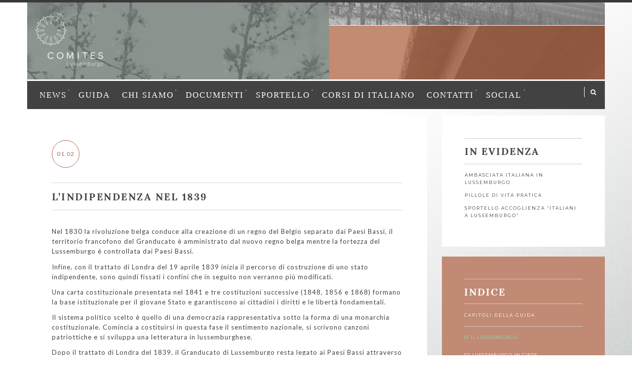

--- FILE ---
content_type: text/html; charset=UTF-8
request_url: https://comites.lu/web/guida/il-lussemburgo/lindipendenza-nel-1839/
body_size: 11857
content:
<!DOCTYPE html>
<html lang="it-IT">
    <head>
		<meta charset="UTF-8">
		<meta http-equiv="X-UA-Compatible" content="IE=edge">
		<meta name="viewport" content="width=device-width, initial-scale=1">
		<link rel="profile" href="http://gmpg.org/xfn/11" />
		
		<!-- Favicons  ================================================== -->
		<link rel="apple-touch-icon" sizes="180x180" href="https://comites.lu/web/wp-content/themes/comites-child/favicons/apple-touch-icon.png">
		<link rel="icon" type="image/png" sizes="32x32" href="https://comites.lu/web/wp-content/themes/comites-child/favicons/favicon-32x32.png">
		<link rel="icon" type="image/png" sizes="16x16" href="https://comites.lu/web/wp-content/themes/comites-child/favicons/favicon-16x16.png">
		<link rel="manifest" href="https://comites.lu/web/wp-content/themes/comites-child/favicons/manifest.json">
		<link rel="mask-icon" href="https://comites.lu/web/wp-content/themes/comites-child/favicons/safari-pinned-tab.svg" color="#5bbad5">
		<meta name="apple-mobile-web-app-title" content="comites.lu">
		<meta name="application-name" content="comites.lu">
		<meta name="theme-color" content="#ffffff">
		<title>L’indipendenza nel 1839 &#8211; Com.it.es di Lussemburgo &#8211; al servizio degli italiani</title>
<meta name='robots' content='max-image-preview:large' />
<link rel='dns-prefetch' href='//maxcdn.bootstrapcdn.com' />
<link rel='dns-prefetch' href='//fonts.googleapis.com' />
<style id='classic-theme-styles-inline-css' type='text/css'>
/*! This file is auto-generated */
.wp-block-button__link{color:#fff;background-color:#32373c;border-radius:9999px;box-shadow:none;text-decoration:none;padding:calc(.667em + 2px) calc(1.333em + 2px);font-size:1.125em}.wp-block-file__button{background:#32373c;color:#fff;text-decoration:none}
</style>
<link rel='stylesheet' id='contact-form-7-css' href='https://comites.lu/web/wp-content/plugins/contact-form-7/includes/css/styles.css?ver=5.9.2' type='text/css' media='all' />
<link rel='stylesheet' id='widgetopts-styles-css' href='https://comites.lu/web/wp-content/plugins/widget-options/assets/css/widget-options.css' type='text/css' media='all' />
<link rel='stylesheet' id='font-awesome-css' href='//maxcdn.bootstrapcdn.com/font-awesome/4.3.0/css/font-awesome.min.css?ver=6.3.7' type='text/css' media='all' />
<link rel='stylesheet' id='inherent-responsive-css' href='https://comites.lu/web/wp-content/themes/comites/framework/assets/css/ig-responsive.css?ver=6.3.7' type='text/css' media='all' />
<link rel='stylesheet' id='inherent-animate-css-css' href='https://comites.lu/web/wp-content/themes/comites/framework/assets/css/animate.css?ver=6.3.7' type='text/css' media='all' />
<link rel='stylesheet' id='inherent-slick-css' href='https://comites.lu/web/wp-content/themes/comites/framework/assets/css/slick.css?ver=6.3.7' type='text/css' media='all' />
<link rel='stylesheet' id='inherent-owl-css-css' href='https://comites.lu/web/wp-content/themes/comites/framework/assets/css/owl.carousel.css?ver=6.3.7' type='text/css' media='all' />
<link rel='stylesheet' id='inherent-theme-slug-fonts-1-css' href='https://fonts.googleapis.com/css?family=Montserrat%3A300%2C400%2C700&#038;subset=latin%2Clatin-ext' type='text/css' media='all' />
<link rel='stylesheet' id='inherent-theme-slug-fonts-3-css' href='https://fonts.googleapis.com/css?family=Lato%3A300%2C400%2C700&#038;subset=latin%2Clatin-ext' type='text/css' media='all' />
<link rel='stylesheet' id='parent-style-css' href='https://comites.lu/web/wp-content/themes/comites/style.css?ver=6.3.7' type='text/css' media='all' />
<link rel='stylesheet' id='inherent-main-css-css' href='https://comites.lu/web/wp-content/themes/comites-child/style.css?ver=6.3.7' type='text/css' media='all' />
<style id='inherent-main-css-inline-css' type='text/css'>

/* =======================
HEADER Settings
==========================*/ 
#logo,
h1.logo_text {
	padding-top: 20px;
	padding-bottom: 20px;
	padding-left: 0px;
	padding-right: 0px;
}
#logo_single {
	padding-top:20px;
}
/* =======================
General Colors
==========================*/ 
body {
	color: #424242;
	background-color: #ffffff;
	background-image: url('');
}
@media (max-width:1025px) {
	#sb-site, .sb-site-container {
		background-color: #ffffff;
		background-image: url('');
	}
}
a {
	color: #97ddb3;
}
a:hover,
a:active,
a:focus {
	color: #424242;
}
h1, h1 a, h2, h2 a, h3, h3 a, h4, h4 a, h5, h5 a, h6, h6 a, .h1, .h1 a, .h2, .h2 a, .h3, .h3 a, .h4, .h4 a, .h5, .h5 a, .h6, .h6 a
{
	color: #424242;
}
h1 a:hover,
h2 a:hover,
h3 a:hover,
h4 a:hover,
h5 a:hover,
h6 a:hover,
.h1 a:hover,
.h2 a:hover,
.h3 a:hover,
.h4 a:hover,
.h5 a:hover,
.h6 a:hover{
	color: #97ddb3;
}
/* ===  Colors Meta === */ 
.meta_item a,
.post-header-single .meta_item,
.meta_item,
.entry-footer-meta .meta_item,
.entry-footer-meta .meta_item a,
.meta_related_post h6.r-p-date,
.post-header-single .toafter a,
.title_navigation_post h6,
.title_navigation_post_r h6,
.small-post-slider .slide_cat ul li a,
.small-post-slider .slidepost__desc .slide_date,
.small-post-slider .slidepost__desc .slide_cat li:after
{
	color: #424242;
}
.post-header-single,
.entry-footer-meta {
	background-color: #ffffff;
}
/* ===  Colors Category === */ 
.post-cont-title h2 span a,
.cont-category-s-post span a {
	color: #424242;
}
/* ===  Colors Subtitle === */ 
.subtitle_page {
	color: #ff0000;
}
/* === Base Colors === */ 
.ig_post blockquote, .ig_page blockquote {
	border-color: #97ddb3;
}
#progress {
	background-color:  #97ddb3;
}
.post-header-single .title-line__inwrap ul li a,
.post__category .title-line__inwrap ul li a {
	color: #424242;
}
.title-line__inwrap ul li a:hover,
.post__category .title-line__inwrap ul li a:hover {
	color: #97ddb3;
}
.meta_item a:hover {
	color: #97ddb3;
}
ul.meta-share li a:hover {
	color: #97ddb3;
}
.entry-footer-meta .meta_item a:hover {
	color: #97ddb3;
}
.post-header-single .meta_item a:hover {
	color: #97ddb3;
}
.tit_prev span a,
.tit_next span a  {
	color: #424242;
}
.tit_prev span a:hover,
.tit_next span a:hover  {
	color: #97ddb3;
}
/* === Slide color and margin === */ 
.overlayBox:hover .slidepost__desc h3 {
	color: #97ddb3;
}
.ig-slide-margin {
	margin: 0px 0px !important;
}
/* === Post Pagination === */ 
a.page-numbers {
	background-color: #424242;
	color: #ffffff;
}
.page-numbers.current {
	background-color: #97ddb3;
	color: #ffffff;
}
/* a = default #333*/ 
a.ig_recent_post_title,
.ig_recent_big_post_details a,
.tit_prev span a:hover,
.tit_next span a:hover,
.overlayBox:hover .postTime,
ul.meta-share li a,
.instagram-title,
.textt,
blockquote p,
.ig_cont_single_only_title .meta_item a,
.social_footer ul.meta-share li a,
.small-post-slider .slidepost__desc h3 a,
.meta_related_post h5 a,
.post_tag li a
{
	color: #424242 ;
}
.title-line__inwrap:before,
.title-line__inwrap:after {
	border-top-color: #424242;
}
/* a:hover = default #ad7e4b */ 
#logo_single h1 a:hover,
a.ig_recent_post_title:hover,
.ig_recent_big_post_details a:hover,
.cont-aboutme p.tithover:hover,
.ig_cont_single_only_title .meta_item a:hover,
.social_footer ul.meta-share li a:hover,
.slide_cat ul li a:hover,
.small-post-slider .slidepost__desc h3 a:hover,
.small-post-slider .slide_cat ul li a:hover,
.tit_prev span a,
.tit_next span a,
.meta_related_post h5 a:hover,
.big_slidepost .slidepost__desc h3 a:hover,
.post-cont-title h2 span a:hover,
.cont-category-s-post span a:hover,
.post_tag li a:hover
{
	color: #97ddb3;
}
/* === slick slide navigation === */ 
.slick-prev:before,
.slick-next:before  {
	color: #424242;
}
.cont_big_slidepost .slick-prev:before,
.ig_posts_slider .slick-prev:before {
	color: #424242;
}
.cont_big_slidepost .slick-next:before,
.ig_posts_slider .slick-next:before {
	color: #424242;
}
.slick-prev, .slick-next,
.cont_big_slidepost .slick-prev,
.cont_big_slidepost .slick-next,
.ig_posts_slider .slick-prev,
.ig_posts_slider .slick-next {
	background:#ffffff;
}
/* === Divider Line Color === */ 
ul.post_tag li,
#commentform .ig-new_buttom input[type='submit'],
#commentform input,
#commentform textarea
{
	border-color: #424242;
}
.post-footer,
.post-cont-title,
.grid_read-more,
.content-related-post h3,
.post-footer-single,
.author-block,
h3.tit_com_base,
.woocommerce div.product .product_title
{
	border-bottom-color: #424242;
	border-top-color: #424242;
}
#commentform input:focus,
#commentform textarea:focus {
	border-color: #424242;
}
.ig-new_buttom::after,
.post-cont-title h2 span:after,
.read_more_an a:after,
.post_container_single .cont-category-s-post span:after
{
	color: #424242;
}
/* === Plugin contact 7 === */ 
.wpcf7 input:focus,
.wpcf7 textarea:focus,
.wpcf7 select.wpcf7-select:focus {
	border-color: #424242;
}
.wpcf7 .wpcf7-submit,
.wpcf7 input, .wpcf7 textarea,
.wpcf7 select.wpcf7-select
{
	border-color: #424242;
}
.wpcf7 .wpcf7-submit {
	color: #424242;
}
/* === Post Background === */ 
.post-header,
.post_container,
.post_container_grid,
.post-wrap,
.comment-related_container,
.comment-navigation,
.ig_page,
.content_media,
#respond,
.content-comment,
.woocommerce ul.products li.product,
.woocommerce div.product {
	background:#ffffff;
}
/* === Slide Menu (responsive) === */ 
.sb-slidebar {
	background:#424242;
}
.nav-mobile > li > a,
.nav-mobile ul.sub-menu > li > a {
	color:#ffffff;
}
.nav-mobile > li > a:hover,
.nav-mobile ul.sub-menu > li > a:hover {
	color:#97ddb3;
}
/* === Main Navigation Bar === */ 
.cont_primary_menu, .main_menu .nav-menu ul {
	background:#424242;
}
.main_menu .nav-menu li a,
.main_menu .menu li a,
.main_menu .menu > li.menu-item-has-children:before,
.main_menu .nav-menu > li.menu-item-has-children:before
{
	color:#ffffff;
}
.main_menu .nav-menu li:hover > a,
.main_menu .menu li:hover > a {
	color:#97ddb3;
}
.main_menu li.current-menu-item > a,
.main_menu .current_page_item,
.main_menu .menu li.current-menu-item > a,
.main_menu .menu .current_page_item {
/* Color Current Page */ 
	color:#97ddb3 !important;
}
.main_menu .nav-menu ul li,
.main_menu .menu ul li {
	border-top-color: #97ddb3;
}
.main_menu .nav-menu li:hover > ul,
.main_menu .menu li:hover > ul {
	background: #424242;
}
.main_menu .nav-menu ul a,
.main_menu .menu ul a {
	color: !important;
}
.main_menu .nav-menu ul a:hover,
.main_menu .menu ul a:hover {
	color: #ffffff !important;
	background:#424242;
}
/* Vertical divider main menu */ 
.cart-border {
	border-color: #ffffff;
}
#top-search {
	border-left-color: #ffffff;
}
/* === Secondary Navigation Bar  === */ 
.secondary_menu .nav-menu li:hover > a {
	color:#32a9a7;
}
.secondary_menu li.current-menu-item > a, .secondary_menu .current_page_item {
/* Color Current Page */ 
	color:#32a9a7 !important;
}
.secondary_menu .nav-menu ul li {
	border-top-color: #dee8ef;
}
.secondary_menu .nav-menu li:hover > ul {
	background: #ffffff;
}
.secondary_menu .nav-menu ul a {
	color:#587183 !important;
}
.secondary_menu .nav-menu ul a:hover {
	color: #ffffff !important;
	background:#32a9a7;
}
/* === Color social Navigation === */ 
#ig-social a i {
	color:#dee8ef;
}
#ig-social a:hover i {
	color:#97ddb3;
}
/* === Color Search Navigation === */ 
#top-search i {
	color:#ffffff;
}
#top-search i:hover {
	color:#97ddb3;
}
/* === Colors: Mobile Menu === */ 
.container_menu {
	background: #f6f6f6;
}
.hamburger-inner, .hamburger-inner::before, .hamburger-inner::after {
	background-color:#ffffff;
}
/* === Color: Sidebar === */ 
.container-aboutme {
	background-color: #ffffff;
}
.ig_widget {
	border-color: #ffffff;
	background-color: #ffffff;
}
.ig_widget .tagcloud a {
	border-color: #424242;
}
.ig_widget .tit_widget span {
	color:#424242;
}
.tit_widget {
	border-top-color: #424242;
	border-bottom-color: #424242;
}
.ig_recent_post_details span,
ul.product_list_widget li .amount,
.ig_recent_big_post_details span {
	color: #424242;
}
.ig_widget p, .ig_widget ul li {
	color: #424242;
}
.ig_widget a,
ul.product_list_widget li a {
	color: #424242;
}
.ig_widget a:hover,
ul.product_list_widget li a:hover {
	color: #32a9a7;
}
/* === Read More - Continue Reading === */ 
.ig-new_buttom,
.read_more_an a,
.ig-new_buttom::before,
.read_more_an a::before,
a.read-more,
#commentform .ig-new_buttom input[type='submit'],
.ig_widget .mc4wp-form input[type='submit'],
#commentform .ig-new_buttom input[type='submit']::before,
.ig-new_buttom a
{
	color: #b06853 !important;
}
.read_more_an a:hover {
	color: #97ddb3 !important;
}
.ig-new_buttom:hover,
.ig-new_buttom::before:hover,
.read_more_an a::before:hover,
.read_more_an a::after:hover,
a.read-more:hover,
#commentform .ig-new_buttom input[type='submit']:hover,
.ig_widget .mc4wp-form input[type='submit']:hover,
#commentform .ig-new_buttom input[type='submit']::before:hover,
.ig-new_buttom a:hover {
	color: #97ddb3 !important;
}
/* === Color: Footer === */ 
/* === Color: Footer Sidebar === */ 
.ig-footer-widgets  {
	border-color: #dadada;
	border-color: #dadada;
	background-color: #ffffff;
}
.ig-footer-widgets section:nth-child(2) {
	border-color: #dadada;
	border-color: #dadada;
}
/* === Color: Sub Footer === */ 
.social_footer ul.meta-share li a {
	color:  #587184;
}
.social_footer ul.meta-share li a:hover {
	color:  #32a9a7;
}
.sub_footer {
	background: #424242;
}
.sub_footer .text_footer {
	color:  #ffffff;
}
.sub_footer .text_footer a {
	color:  #32a9a7;
}
.sub_footer .text_footer a:hover {
	color:  #ffffff;
}
/* === Color: Widget About === */ 
.container-aboutme {
	border-color: #ffffff;
	background-color: #ffffff;
}
.cont-aboutme p.tit {
	color: #587183;
}
.cont-aboutme ul.meta-share,
.cont-aboutme p.tit {
	border-top-color: #dee8ef;
	border-bottom-color: #dee8ef;
}
.cont-aboutme p.subtit {
	color: #587183;
}
.cont-aboutme p.place {
	color: #32a9a7;
}
.cont-aboutme p.desc {
	color: #587183;
}
.cont-aboutme ul.meta-share,
.cont-aboutme ul.meta-share li a {
	color: #587183;
}
.cont-aboutme ul.meta-share li a:hover {
	color: #00a79e;
}
/* === Color RGB Gradient === */ 
.sfuma {
	background-image: linear-gradient(to bottom, rgba(33, 33, 33, 0) 45%, rgba(33, 33, 33, 0.8) 100%);
	background-image: -moz-linear-gradient(to bottom, rgba(33, 33, 33, 0) 60%, rgba(33, 33, 33, 0.5) 100%);
	background-image: -webkit-linear-gradient(to bottom, rgba(33, 33, 33, 0) 60%, rgba(33, 33, 33, 0.5) 100%);
	background-image: -o-linear-gradient(to bottom, rgba(33, 33, 33, 0) 60%, rgba(33, 33, 33, 0.5) 100%);
	background-image: -ms-linear-gradient(to bottom, rgba(33, 33, 33, 0) 60%, rgba(33, 33, 33, 0.5) 100%);
}
/* === Recipe Plugin === */ 
#yrecipe-container,
#yrecipe-container li,
#yrecipe-container .notes {
	color: #424242 !important;
}
/* =======================
   Custom CSS
==========================*/ 
/* === End === */ 

</style>
<script type='text/javascript' src='https://comites.lu/web/wp-includes/js/jquery/jquery.min.js?ver=3.7.0' id='jquery-core-js'></script>
<script type='text/javascript' src='https://comites.lu/web/wp-includes/js/jquery/jquery-migrate.min.js?ver=3.4.1' id='jquery-migrate-js'></script>
<script type='text/javascript' src='https://comites.lu/web/wp-content/themes/comites/framework/assets/js/wow.min.js?ver=6.3.7' id='inherent-wow-js'></script>
<script type='text/javascript' src='https://comites.lu/web/wp-content/themes/comites-child/js/jquery.columnizer.js?ver=6.3.7' id='my_rotator_script-js'></script>
<link rel="https://api.w.org/" href="https://comites.lu/web/wp-json/" /><link rel="alternate" type="application/json" href="https://comites.lu/web/wp-json/wp/v2/posts/1460" /><link rel="canonical" href="https://comites.lu/web/guida/il-lussemburgo/lindipendenza-nel-1839/" />
<link rel='shortlink' href='https://comites.lu/web/?p=1460' />
<link rel="alternate" type="application/json+oembed" href="https://comites.lu/web/wp-json/oembed/1.0/embed?url=https%3A%2F%2Fcomites.lu%2Fweb%2Fguida%2Fil-lussemburgo%2Flindipendenza-nel-1839%2F" />
<link rel="alternate" type="text/xml+oembed" href="https://comites.lu/web/wp-json/oembed/1.0/embed?url=https%3A%2F%2Fcomites.lu%2Fweb%2Fguida%2Fil-lussemburgo%2Flindipendenza-nel-1839%2F&#038;format=xml" />

<meta name="description" content="L’indipendenza nel 1839">

		</head>

	<body class="post-template-default single single-post postid-1460 single-format-standard" id="vid-container">
<!-- ****** LOADING CONTAINER ****** -->

<div class="sb-slidebar sb-left">
	          

               	<ul id="menu-menu-responsive" class="nav-mobile"><li id="menu-item-2412" class="menu-item menu-item-type-custom menu-item-object-custom menu-item-has-children menu-item-2412"><a href="/web/">Guida</a>
<ul class="sub-menu">
	<li id="menu-item-2413" class="menu-item menu-item-type-taxonomy menu-item-object-category current-post-ancestor current-menu-parent current-post-parent menu-item-2413"><a href="https://comites.lu/web/category/guida/il-lussemburgo/">01 IL LUSSEMBURGO</a></li>
	<li id="menu-item-2424" class="menu-item menu-item-type-taxonomy menu-item-object-category menu-item-2424"><a href="https://comites.lu/web/category/guida/lussemburgo-in-cifre/">02 LUSSEMBURGO IN CIFRE</a></li>
	<li id="menu-item-2425" class="menu-item menu-item-type-taxonomy menu-item-object-category menu-item-2425"><a href="https://comites.lu/web/category/guida/espressioni-in-letzebuergesch-lussemburghese/">03 ESPRESSIONI IN LËTZEBUERGESCH&#8230;</a></li>
	<li id="menu-item-2426" class="menu-item menu-item-type-taxonomy menu-item-object-category menu-item-2426"><a href="https://comites.lu/web/category/guida/trasferirsi-nel-granducato-di-lussemburgo/">04 TRASFERIRSI NEL GRANDUCATO</a></li>
	<li id="menu-item-2419" class="menu-item menu-item-type-taxonomy menu-item-object-category menu-item-2419"><a href="https://comites.lu/web/category/guida/lavorare-in-lussemburgo/">05 LAVORARE IN LUSSEMBURGO</a></li>
	<li id="menu-item-2427" class="menu-item menu-item-type-taxonomy menu-item-object-category menu-item-2427"><a href="https://comites.lu/web/category/guida/fiscalita/">06 FISCALITÀ</a></li>
	<li id="menu-item-2428" class="menu-item menu-item-type-taxonomy menu-item-object-category menu-item-2428"><a href="https://comites.lu/web/category/guida/il-cittadino-e-la-legge/">07 IL CITTADINO E LA LEGGE</a></li>
	<li id="menu-item-2429" class="menu-item menu-item-type-taxonomy menu-item-object-category menu-item-2429"><a href="https://comites.lu/web/category/guida/alloggio-in-lussemburgo/">08 ALLOGGIO IN LUSSEMBURGO</a></li>
	<li id="menu-item-2430" class="menu-item menu-item-type-taxonomy menu-item-object-category menu-item-2430"><a href="https://comites.lu/web/category/guida/sanita-salute-in-lussemburgo/">09 SANITÀ &#8211; SALUTE IN LUSSEMBURGO</a></li>
	<li id="menu-item-2431" class="menu-item menu-item-type-taxonomy menu-item-object-category menu-item-2431"><a href="https://comites.lu/web/category/guida/la-salute-degli-animali-domestici/">10 LA SALUTE DEGLI ANIMALI DOMESTICI</a></li>
	<li id="menu-item-2422" class="menu-item menu-item-type-taxonomy menu-item-object-category menu-item-2422"><a href="https://comites.lu/web/category/guida/famiglia/">11 FAMIGLIA</a></li>
	<li id="menu-item-2415" class="menu-item menu-item-type-taxonomy menu-item-object-category menu-item-2415"><a href="https://comites.lu/web/category/guida/educazione/">12 EDUCAZIONE</a></li>
	<li id="menu-item-2420" class="menu-item menu-item-type-taxonomy menu-item-object-category menu-item-2420"><a href="https://comites.lu/web/category/guida/trasporti/">13 TRASPORTI</a></li>
	<li id="menu-item-2432" class="menu-item menu-item-type-taxonomy menu-item-object-category menu-item-2432"><a href="https://comites.lu/web/category/guida/vita-di-tutti-i-giorni/">14 VITA DI TUTTI I GIORNI</a></li>
	<li id="menu-item-2423" class="menu-item menu-item-type-taxonomy menu-item-object-category menu-item-2423"><a href="https://comites.lu/web/category/guida/riferimenti-culturali/">15 RIFERIMENTI CULTURALI</a></li>
	<li id="menu-item-2434" class="menu-item menu-item-type-taxonomy menu-item-object-category menu-item-2434"><a href="https://comites.lu/web/category/guida/la-cultura-italiana/">16 LA CULTURA ITALIANA</a></li>
	<li id="menu-item-2435" class="menu-item menu-item-type-taxonomy menu-item-object-category menu-item-2435"><a href="https://comites.lu/web/category/guida/associazioni-italiane/">17 ASSOCIAZIONI ITALIANE</a></li>
</ul>
</li>
<li id="menu-item-2436" class="menu-item menu-item-type-taxonomy menu-item-object-category menu-item-has-children menu-item-2436"><a href="https://comites.lu/web/category/news/">News</a>
<ul class="sub-menu">
	<li id="menu-item-5351" class="menu-item menu-item-type-post_type menu-item-object-page menu-item-5351"><a href="https://comites.lu/web/commissione-politiche-sociali/">Commissione Politiche Sociali</a></li>
	<li id="menu-item-5323" class="menu-item menu-item-type-post_type menu-item-object-page menu-item-5323"><a href="https://comites.lu/web/conferenza-del-15-marzo-2025-limmigrazione-recente-delle-donne-italiane-in-lussemburgo-2008-2024-novita-rispetto-al-passato/">Conferenza del 15 marzo 2025</a></li>
	<li id="menu-item-5247" class="menu-item menu-item-type-post_type menu-item-object-page menu-item-5247"><a href="https://comites.lu/web/com-it-es-informa/">Com.It.Es Informa 2022 – 2023</a></li>
</ul>
</li>
<li id="menu-item-2437" class="menu-item menu-item-type-post_type menu-item-object-page menu-item-has-children menu-item-2437"><a href="https://comites.lu/web/il-com-it-es-di-lussemburgo/">Chi siamo</a>
<ul class="sub-menu">
	<li id="menu-item-2438" class="menu-item menu-item-type-post_type menu-item-object-page menu-item-2438"><a href="https://comites.lu/web/il-com-it-es-di-lussemburgo/i-consiglieri/">I Consiglieri</a></li>
	<li id="menu-item-2439" class="menu-item menu-item-type-post_type menu-item-object-page menu-item-2439"><a href="https://comites.lu/web/il-com-it-es-di-lussemburgo/il-programma/">Il programma</a></li>
	<li id="menu-item-2440" class="menu-item menu-item-type-post_type menu-item-object-page menu-item-2440"><a href="https://comites.lu/web/il-com-it-es-di-lussemburgo/le-commissioni/">Le commissioni</a></li>
</ul>
</li>
<li id="menu-item-2446" class="menu-item menu-item-type-custom menu-item-object-custom menu-item-has-children menu-item-2446"><a href="#">Documenti</a>
<ul class="sub-menu">
	<li id="menu-item-3733" class="menu-item menu-item-type-custom menu-item-object-custom menu-item-3733"><a href="https://comites.lu/web/wp-content/uploads/2020/11/comites.lu-regolamento-comites-03062015.pdf">Regolamento interno</a></li>
	<li id="menu-item-2442" class="menu-item menu-item-type-post_type menu-item-object-page menu-item-2442"><a href="https://comites.lu/web/documenti/bilanci/">Bilanci</a></li>
	<li id="menu-item-2443" class="menu-item menu-item-type-post_type menu-item-object-page menu-item-2443"><a href="https://comites.lu/web/documenti/leggi/">Leggi</a></li>
	<li id="menu-item-2444" class="menu-item menu-item-type-post_type menu-item-object-page menu-item-2444"><a href="https://comites.lu/web/documenti/statuto/">Statuto</a></li>
	<li id="menu-item-2445" class="menu-item menu-item-type-post_type menu-item-object-page menu-item-2445"><a href="https://comites.lu/web/documenti/verbali-2021-2026/">Verbali 2021-2026</a></li>
	<li id="menu-item-3734" class="menu-item menu-item-type-post_type menu-item-object-page menu-item-3734"><a href="https://comites.lu/web/documenti/verbali-2015-2021/">Verbali 2015-2021</a></li>
	<li id="menu-item-3735" class="menu-item menu-item-type-post_type menu-item-object-page menu-item-3735"><a href="https://comites.lu/web/documenti/relazioni-attivita/">Relazioni attività</a></li>
</ul>
</li>
<li id="menu-item-4369" class="menu-item menu-item-type-post_type menu-item-object-page menu-item-4369"><a href="https://comites.lu/web/sportello-accoglienza-italiani-a-lussemburgo/">Sportello accoglienza</a></li>
<li id="menu-item-4843" class="menu-item menu-item-type-post_type menu-item-object-page menu-item-4843"><a href="https://comites.lu/web/corsi-di-lingua-e-di-cultura-italiana/">Corsi di Italiano</a></li>
<li id="menu-item-2447" class="menu-item menu-item-type-post_type menu-item-object-page menu-item-2447"><a href="https://comites.lu/web/contatti/">Contatti</a></li>
<li id="menu-item-2448" class="menu-item menu-item-type-post_type menu-item-object-page menu-item-2448"><a href="https://comites.lu/web/siti-correlati/">Siti Correlati</a></li>
<li id="menu-item-4153" class="menu-item menu-item-type-custom menu-item-object-custom menu-item-4153"><a target="_blank" rel="noopener" href="https://www.facebook.com/people/Comites-Lussemburgo/100077921294840/"><i class="fa fa-facebook-square"></i> Facebook</a></li>
<li id="menu-item-4154" class="menu-item menu-item-type-custom menu-item-object-custom menu-item-4154"><a target="_blank" rel="noopener" href="https://www.youtube.com/@comiteslussemburgo"><i class="fa fa-youtube"></i> Youtube</a></li>
<li id="menu-item-4155" class="menu-item menu-item-type-custom menu-item-object-custom menu-item-4155"><a target="_blank" rel="noopener" href="https://www.instagram.com/comites_lussemburgo/"><i class="fa fa-instagram"></i> Instagram</a></li>
</ul>


<div class="widget_search search-menuleft">
    <form role="search" method="get"  action="https://comites.lu/web/">
		<input type="search" class="search-field sidebar_search" placeholder="Premi Invio per cercare" value="" name="s" title="">
    </form>
</div>



</div><!-- sb-slidebar sb-left -->

<div id="sb-site"><!-- Open Container Slide Menu -->







			<div class="top_border"></div>
	
		<!--
		========================================
			 Menu Responsive
		========================================
		-->
	<div class="cont_menu_responsive">

			<div class="cont_primary_menu">
				<div class="container">
					<div class="mobile_bar">

						<a href="https://comites.lu/web/category/news/"><img class="logo-responsive" width="140" src="https://comites.lu/web/wp-content/uploads/2017/04/comites.lu-logo.png"/></a>

						<div class="sb-toggle-left float-right">

								<button  class="sb-toggle-left hamburger hamburger--collapse" type="button">
								  <span class="hamburger-box">
									<span class="hamburger-inner"></span>
								  </span>
								</button>

						</div>

						
					</div><!-- End mobile_bar -->
				</div><!-- End Container -->
			</div><!-- End cont_primary_menu -->


		
				<!-- ****** LOGO PARALLAX  ****** -->
			<div class="header_logo">
				<div class="mobile_photo_parallax" style="background: url(https://comites.lu/web/wp-content/uploads/2017/02/HeaderBG_1-1.jpg)  no-repeat center center ;">
					<div class="container margin__header_resp">
								<div id="logo" class="logo_responsive textaligncenter" style="">
												<h2>
						<a href="https://comites.lu/web/category/news/"><img width="140" src="https://comites.lu/web/wp-content/uploads/2017/04/comites.lu-logo.png"/></a>
					</h2>
									</div>
						</div><!-- .container -->
				</div> <!-- .mobile_photo_parallax -->
			</div> <!-- .header_logo -->

		
		

	</div><!-- End cont_menu_responsive -->




<!-- ****** HEADER LAYOUT ****** -->

	<!--=====================================
		WOOCOMMERCE MENU
	=====================================-->

	
	<!--=====================================
		HEADER LAYOUT
	=====================================-->
	<div class="	     ig-container
		">



<!-- ****** LOGO ****** -->
<!-- ===========================================================
	PARALLAX HEADER
	===========================================================-->



<!-- ****** LOGO ****** -->
<div class="header_logo hide_desc_menu">

	<div class="parallax-window" data-parallax="scroll" data-bleed="0" position="center" speed="0.2" 
	data-image-src="https://comites.lu/web/wp-content/uploads/2017/02/HeaderBG_1-1.jpg"
	style="background-image: url(&quot;https://comites.lu/web/wp-content/uploads/2017/02/HeaderBG_1-1.jpg&quot;); background-size: cover; background-position: center center;"
	>


		<div class="container ig-container extra_layout1">
					<div id="logo" class="fade_logo textalignleft" style="">
												<h2>
						<a href="https://comites.lu/web/category/news/"><img width="140" src="https://comites.lu/web/wp-content/uploads/2017/04/comites.lu-logo.png"/></a>
					</h2>
									</div>
			</div><!-- .container -->


		<script>
		jQuery(document).ready(function() {

			jQuery('.parallax-window').parallax({imageSrc: 'https://comites.lu/web/wp-content/uploads/2017/02/HeaderBG_1-1.jpg'});
			});
		</script>
	</div> <!-- .parallax-window -->


</div> <!-- .header_logo -->





<!-- ===========================================================
	VIDEO HEADER
	===========================================================-->








	<!-- ****** MAIN MENU ****** -->
	<div class="cont_primary_menu hide_desc_menu bot_near_menu">
		<div class="container">
			<div class="ig-container">

					<section id="top-search">
		<a class="click_search" href="#0"><i class="fa fa-search"></i></a>
	</section>
	<!-- ==== Search Popup ======== -->
	<div class="container_search">
			
<div class="container_search search_close">
<div class="click_absolute click_search"></div>

	<div class="outer">
		<div class="inner">

			<div class="pop_search">
				<div class="widget_search">
					<form role="search" method="get"  action="https://comites.lu/web/">
          				<input type="search" class="search-field sidebar_search" placeholder="Premi Invio per cercare" value="" name="s" title="">
					</form>
				</div><!-- .widget_search -->
			</div><!--  END .pop_search -->


		</div><!--  END .inner -->
	</div><!--  END .outer -->

</div><!--  END .container_search -->	</div>

						<!-- ==== Social Icon primary Menu ======== -->
		
								<div class="main_menu textalignleft">
					<ul id="menu-menu-principal" class="nav-menu"><li id="menu-item-1736" class="menu-item menu-item-type-taxonomy menu-item-object-category menu-item-has-children menu-item-1736"><a href="https://comites.lu/web/category/news/">News</a>
<ul class="sub-menu">
	<li id="menu-item-5300" class="menu-item menu-item-type-custom menu-item-object-custom menu-item-has-children menu-item-5300"><a href="#">Progetti</a>
	<ul class="sub-menu">
		<li id="menu-item-5352" class="menu-item menu-item-type-post_type menu-item-object-page menu-item-5352"><a href="https://comites.lu/web/commissione-politiche-sociali/">Commissione Politiche Sociali</a></li>
		<li id="menu-item-5303" class="menu-item menu-item-type-post_type menu-item-object-page menu-item-5303"><a href="https://comites.lu/web/conferenza-del-15-marzo-2025-limmigrazione-recente-delle-donne-italiane-in-lussemburgo-2008-2024-novita-rispetto-al-passato/">Conferenza del 15 marzo 2025</a></li>
		<li id="menu-item-5248" class="menu-item menu-item-type-post_type menu-item-object-page menu-item-5248"><a href="https://comites.lu/web/com-it-es-informa/">Com.It.Es Informa 2022 – 2023</a></li>
	</ul>
</li>
</ul>
</li>
<li id="menu-item-1816" class="menu-item menu-item-type-custom menu-item-object-custom menu-item-1816"><a href="/web/">Guida</a></li>
<li id="menu-item-1661" class="menu-item menu-item-type-post_type menu-item-object-page menu-item-has-children menu-item-1661"><a href="https://comites.lu/web/il-com-it-es-di-lussemburgo/">Chi siamo</a>
<ul class="sub-menu">
	<li id="menu-item-1662" class="menu-item menu-item-type-post_type menu-item-object-page menu-item-1662"><a href="https://comites.lu/web/il-com-it-es-di-lussemburgo/i-consiglieri/">I Consiglieri</a></li>
	<li id="menu-item-1663" class="menu-item menu-item-type-post_type menu-item-object-page menu-item-1663"><a href="https://comites.lu/web/il-com-it-es-di-lussemburgo/il-programma/">Il programma</a></li>
	<li id="menu-item-1664" class="menu-item menu-item-type-post_type menu-item-object-page menu-item-1664"><a href="https://comites.lu/web/il-com-it-es-di-lussemburgo/le-commissioni/">Le commissioni</a></li>
</ul>
</li>
<li id="menu-item-2326" class="menu-item menu-item-type-custom menu-item-object-custom menu-item-has-children menu-item-2326"><a href="#">Documenti</a>
<ul class="sub-menu">
	<li id="menu-item-3291" class="menu-item menu-item-type-custom menu-item-object-custom menu-item-3291"><a href="https://comites.lu/web/wp-content/uploads/2020/11/comites.lu-regolamento-comites-03062015.pdf">Regolamento interno</a></li>
	<li id="menu-item-1657" class="menu-item menu-item-type-post_type menu-item-object-page menu-item-1657"><a href="https://comites.lu/web/documenti/bilanci/">Bilanci</a></li>
	<li id="menu-item-1658" class="menu-item menu-item-type-post_type menu-item-object-page menu-item-1658"><a href="https://comites.lu/web/documenti/leggi/">Leggi</a></li>
	<li id="menu-item-1659" class="menu-item menu-item-type-post_type menu-item-object-page menu-item-1659"><a href="https://comites.lu/web/documenti/statuto/">Statuto</a></li>
	<li id="menu-item-1660" class="menu-item menu-item-type-post_type menu-item-object-page menu-item-1660"><a href="https://comites.lu/web/documenti/verbali-2021-2026/">Verbali 2021-2026</a></li>
	<li id="menu-item-3632" class="menu-item menu-item-type-post_type menu-item-object-page menu-item-3632"><a href="https://comites.lu/web/documenti/verbali-2015-2021/">Verbali 2015-2021</a></li>
	<li id="menu-item-2673" class="menu-item menu-item-type-post_type menu-item-object-page menu-item-2673"><a href="https://comites.lu/web/documenti/relazioni-attivita/">Relazioni attività</a></li>
</ul>
</li>
<li id="menu-item-4274" class="menu-item menu-item-type-post_type menu-item-object-page menu-item-has-children menu-item-4274"><a href="https://comites.lu/web/sportello-accoglienza-italiani-a-lussemburgo/">Sportello</a>
<ul class="sub-menu">
	<li id="menu-item-4275" class="menu-item menu-item-type-custom menu-item-object-custom menu-item-4275"><a href="https://comites.lu/web/sportello-accoglienza-italiani-a-lussemburgo/#page-header">Chi siamo</a></li>
	<li id="menu-item-4276" class="menu-item menu-item-type-custom menu-item-object-custom menu-item-4276"><a href="https://comites.lu/web/sportello-accoglienza-italiani-a-lussemburgo/#i-nostri-servizi">I nostri servizi&#8230;</a></li>
	<li id="menu-item-4277" class="menu-item menu-item-type-custom menu-item-object-custom menu-item-4277"><a href="https://comites.lu/web/sportello-accoglienza-italiani-a-lussemburgo/#institutional-luxembourg">Contattaci ora&#8230;</a></li>
</ul>
</li>
<li id="menu-item-4842" class="menu-item menu-item-type-post_type menu-item-object-page menu-item-4842"><a href="https://comites.lu/web/corsi-di-lingua-e-di-cultura-italiana/">Corsi di Italiano</a></li>
<li id="menu-item-1668" class="menu-item menu-item-type-post_type menu-item-object-page menu-item-has-children menu-item-1668"><a href="https://comites.lu/web/contatti/">Contatti</a>
<ul class="sub-menu">
	<li id="menu-item-1666" class="menu-item menu-item-type-post_type menu-item-object-page menu-item-1666"><a href="https://comites.lu/web/siti-correlati/">Siti Correlati</a></li>
</ul>
</li>
<li id="menu-item-4138" class="menu-item menu-item-type-custom menu-item-object-custom menu-item-has-children menu-item-4138"><a href="#">Social</a>
<ul class="sub-menu">
	<li id="menu-item-3738" class="menu-item menu-item-type-custom menu-item-object-custom menu-item-3738"><a target="_blank" rel="noopener" href="https://www.facebook.com/people/Comites-Lussemburgo/100077921294840/"><i class="fa fa-facebook-square"></i> Facebook</a></li>
	<li id="menu-item-4132" class="menu-item menu-item-type-custom menu-item-object-custom menu-item-4132"><a target="_blank" rel="noopener" href="https://www.youtube.com/@comiteslussemburgo"><i class="fa fa-youtube"></i> Youtube</a></li>
	<li id="menu-item-4137" class="menu-item menu-item-type-custom menu-item-object-custom menu-item-4137"><a href="https://www.instagram.com/comites_lussemburgo/"><i class="fa fa-instagram"></i> Instagram</a></li>
</ul>
</li>
</ul>				</div>
		
			</div><!-- End Row -->
		</div><!-- End Container -->
	</div><!-- End cont_primary_menu -->


	<!-- ****** SECONDARY MENU ****** -->
		<!-- ****** SECONDARY MENU ****** -->


</div><!-- End ig-container -->
	<!--=====================================
		MENU ON SCROLL
	=====================================-->

	<div id="mini-header">
		<div class="cont_primary_menu border_bottom">
				<div id="progress"></div>

			<div class="container">
				<div class="ig-container no_border">
					<div id="logo_single">
													<a href="https://comites.lu/web/">
								<img width="40" src="https://comites.lu/web/wp-content/uploads/2017/02/Comites-logo-symbol-01.png" alt="Com.it.es di Lussemburgo &#8211; al servizio degli italiani" /></a>
											</div><!-- #logo_single -->

						<section id="top-search">
		<a class="click_search" href="#0"><i class="fa fa-search"></i></a>
	</section>
	<!-- ==== Search Popup ======== -->
	<div class="container_search">
			
<div class="container_search search_close">
<div class="click_absolute click_search"></div>

	<div class="outer">
		<div class="inner">

			<div class="pop_search">
				<div class="widget_search">
					<form role="search" method="get"  action="https://comites.lu/web/">
          				<input type="search" class="search-field sidebar_search" placeholder="Premi Invio per cercare" value="" name="s" title="">
					</form>
				</div><!-- .widget_search -->
			</div><!--  END .pop_search -->


		</div><!--  END .inner -->
	</div><!--  END .outer -->

</div><!--  END .container_search -->	</div>

							<!-- ==== Social Icon primary Menu ======== -->
		
										<div class="main_menu textaligncenter">
				<ul id="menu-menu-principal-1" class="nav-menu"><li class="menu-item menu-item-type-taxonomy menu-item-object-category menu-item-has-children menu-item-1736"><a href="https://comites.lu/web/category/news/">News</a>
<ul class="sub-menu">
	<li class="menu-item menu-item-type-custom menu-item-object-custom menu-item-has-children menu-item-5300"><a href="#">Progetti</a>
	<ul class="sub-menu">
		<li class="menu-item menu-item-type-post_type menu-item-object-page menu-item-5352"><a href="https://comites.lu/web/commissione-politiche-sociali/">Commissione Politiche Sociali</a></li>
		<li class="menu-item menu-item-type-post_type menu-item-object-page menu-item-5303"><a href="https://comites.lu/web/conferenza-del-15-marzo-2025-limmigrazione-recente-delle-donne-italiane-in-lussemburgo-2008-2024-novita-rispetto-al-passato/">Conferenza del 15 marzo 2025</a></li>
		<li class="menu-item menu-item-type-post_type menu-item-object-page menu-item-5248"><a href="https://comites.lu/web/com-it-es-informa/">Com.It.Es Informa 2022 – 2023</a></li>
	</ul>
</li>
</ul>
</li>
<li class="menu-item menu-item-type-custom menu-item-object-custom menu-item-1816"><a href="/web/">Guida</a></li>
<li class="menu-item menu-item-type-post_type menu-item-object-page menu-item-has-children menu-item-1661"><a href="https://comites.lu/web/il-com-it-es-di-lussemburgo/">Chi siamo</a>
<ul class="sub-menu">
	<li class="menu-item menu-item-type-post_type menu-item-object-page menu-item-1662"><a href="https://comites.lu/web/il-com-it-es-di-lussemburgo/i-consiglieri/">I Consiglieri</a></li>
	<li class="menu-item menu-item-type-post_type menu-item-object-page menu-item-1663"><a href="https://comites.lu/web/il-com-it-es-di-lussemburgo/il-programma/">Il programma</a></li>
	<li class="menu-item menu-item-type-post_type menu-item-object-page menu-item-1664"><a href="https://comites.lu/web/il-com-it-es-di-lussemburgo/le-commissioni/">Le commissioni</a></li>
</ul>
</li>
<li class="menu-item menu-item-type-custom menu-item-object-custom menu-item-has-children menu-item-2326"><a href="#">Documenti</a>
<ul class="sub-menu">
	<li class="menu-item menu-item-type-custom menu-item-object-custom menu-item-3291"><a href="https://comites.lu/web/wp-content/uploads/2020/11/comites.lu-regolamento-comites-03062015.pdf">Regolamento interno</a></li>
	<li class="menu-item menu-item-type-post_type menu-item-object-page menu-item-1657"><a href="https://comites.lu/web/documenti/bilanci/">Bilanci</a></li>
	<li class="menu-item menu-item-type-post_type menu-item-object-page menu-item-1658"><a href="https://comites.lu/web/documenti/leggi/">Leggi</a></li>
	<li class="menu-item menu-item-type-post_type menu-item-object-page menu-item-1659"><a href="https://comites.lu/web/documenti/statuto/">Statuto</a></li>
	<li class="menu-item menu-item-type-post_type menu-item-object-page menu-item-1660"><a href="https://comites.lu/web/documenti/verbali-2021-2026/">Verbali 2021-2026</a></li>
	<li class="menu-item menu-item-type-post_type menu-item-object-page menu-item-3632"><a href="https://comites.lu/web/documenti/verbali-2015-2021/">Verbali 2015-2021</a></li>
	<li class="menu-item menu-item-type-post_type menu-item-object-page menu-item-2673"><a href="https://comites.lu/web/documenti/relazioni-attivita/">Relazioni attività</a></li>
</ul>
</li>
<li class="menu-item menu-item-type-post_type menu-item-object-page menu-item-has-children menu-item-4274"><a href="https://comites.lu/web/sportello-accoglienza-italiani-a-lussemburgo/">Sportello</a>
<ul class="sub-menu">
	<li class="menu-item menu-item-type-custom menu-item-object-custom menu-item-4275"><a href="https://comites.lu/web/sportello-accoglienza-italiani-a-lussemburgo/#page-header">Chi siamo</a></li>
	<li class="menu-item menu-item-type-custom menu-item-object-custom menu-item-4276"><a href="https://comites.lu/web/sportello-accoglienza-italiani-a-lussemburgo/#i-nostri-servizi">I nostri servizi&#8230;</a></li>
	<li class="menu-item menu-item-type-custom menu-item-object-custom menu-item-4277"><a href="https://comites.lu/web/sportello-accoglienza-italiani-a-lussemburgo/#institutional-luxembourg">Contattaci ora&#8230;</a></li>
</ul>
</li>
<li class="menu-item menu-item-type-post_type menu-item-object-page menu-item-4842"><a href="https://comites.lu/web/corsi-di-lingua-e-di-cultura-italiana/">Corsi di Italiano</a></li>
<li class="menu-item menu-item-type-post_type menu-item-object-page menu-item-has-children menu-item-1668"><a href="https://comites.lu/web/contatti/">Contatti</a>
<ul class="sub-menu">
	<li class="menu-item menu-item-type-post_type menu-item-object-page menu-item-1666"><a href="https://comites.lu/web/siti-correlati/">Siti Correlati</a></li>
</ul>
</li>
<li class="menu-item menu-item-type-custom menu-item-object-custom menu-item-has-children menu-item-4138"><a href="#">Social</a>
<ul class="sub-menu">
	<li class="menu-item menu-item-type-custom menu-item-object-custom menu-item-3738"><a target="_blank" rel="noopener" href="https://www.facebook.com/people/Comites-Lussemburgo/100077921294840/"><i class="fa fa-facebook-square"></i> Facebook</a></li>
	<li class="menu-item menu-item-type-custom menu-item-object-custom menu-item-4132"><a target="_blank" rel="noopener" href="https://www.youtube.com/@comiteslussemburgo"><i class="fa fa-youtube"></i> Youtube</a></li>
	<li class="menu-item menu-item-type-custom menu-item-object-custom menu-item-4137"><a href="https://www.instagram.com/comites_lussemburgo/"><i class="fa fa-instagram"></i> Instagram</a></li>
</ul>
</li>
</ul>			</div>
		
				</div><!-- End ig-container -->
			</div><!-- End Container -->
		</div><!-- End cont_primary_menu -->
	</div><!-- End #mini-header -->
<div id="page-header" style="clear: both; width: 100%;"></div>



<div class="ig-container">
	<div id="content">
		<div id="main" class=""
								<article id="post-1460" class="single-page post-1460 post type-post status-publish format-standard hentry category-il-lussemburgo">



<div class="post_container_single">
		<div class="post-header">
			
			<div class="post-cont-title">
			<h2 class="art2com-post-header">
				<div class="big-title round">01.02</div>
				<hr class="art2com-divider">
				<a class="post-title" href="https://comites.lu/web/guida/il-lussemburgo/lindipendenza-nel-1839/">L’indipendenza nel 1839</a>
				<hr class="art2com-divider">
								<span class="cat art2com-cat">
					
				</span>
							</h2>
			
			</div><!-- .post-cont-title -->

			<div class="meta_item ">
				<ul>
					
					
									</ul>
			</div><!-- End meta_item -->

		</div><!-- End post-header -->


							<div class="mobile_cont_single_media">	<div class="ig_wrapper single_media_wrapper">		<div class="content_media">


	



			</div>	</div></div>
							<div class="ig_post post_container">

								
								<p>Nel 1830 la rivoluzione belga conduce alla creazione di un regno del Belgio separato dai Paesi Bassi, il territorio francofono del Granducato è amministrato dal nuovo regno belga mentre la fortezza del Lussemburgo è controllata dai Paesi Bassi.</p>
<p>Infine, con il trattato di Londra del 19 aprile 1839 inizia il percorso di costruzione di uno stato indipendente, sono quindi fissati i confini che in seguito non verranno più modificati.</p>
<p>Una carta costituzionale presentata nel 1841 e tre costituzioni successive (1848, 1856 e 1868) formano la base istituzionale per il giovane Stato e garantiscono ai cittadini i diritti e le libertà fondamentali.</p>
<p>Il sistema politico scelto è quello di una democrazia rappresentativa sotto la forma di una monarchia costituzionale. Comincia a costituirsi in questa fase il sentimento nazionale, si scrivono canzoni patriottiche e si sviluppa una letteratura in lussemburghese.</p>
<p>Dopo il trattato di Londra del 1839, il Granducato di Lussemburgo resta legato ai Paesi Bassi attraverso la connessione dinastica alla casata Orange-Nassau e alla Germania per l&#8217;adesione alla Confederazione germanica e l’adesione nel 1842 allo Zollverein – l’unione doganale tedesca.</p>
<p>Dalla seconda metà del XIX secolo, il Paese registra una forte crescita economica grazie alla scoperta di depositi di minerali ferrosi, allo sviluppo delle connessioni ferroviarie &#8211; necessarie per importare carbone/coke ed esportare minerale di ferro e prodotti finiti &#8211; e all’espansione dell’industria metallurgica-siderurgica.</p>
<p>Inizia sul finire di questo secolo un importante fenomeno migratorio che da questo momento in avanti caratterizzerà, a fasi alterne, la storia lussemburghese; la componente italiana, tanto alla fine del XIX secolo, quanto in seguito nel XX secolo e ancora oggi, è rilevante nel numero come nell’apporto sociale e culturale (si veda in proposito il saggio sull’immigrazione italiana).</p>
<p>Nel 1867, un anno dopo la fine della Confederazione germanica, a seguito di una crisi tra Francia e Prussia, viene proclamato lo statuto di neutralità del Lussemburgo: l&#8217;ultima guarnigione prussiana lascia il Paese e la fortezza di Lussemburgo viene smantellata.</p>
<p>Nel 1890, alla morte di Guglielmo III, termina la linea dinastica Orange-Nassau e con essa il legame con i Paesi Bassi: la corona granducale passa al ramo Nassau-Weilburg, il cui primo esponente è il granduca Adolfo.</p>
								
															<div class="post-footer-single">
									<ul class="meta-share">
										<li>
											<a target="_blank" href="https://www.facebook.com/sharer/sharer.php?u=https://comites.lu/web/guida/il-lussemburgo/lindipendenza-nel-1839/">facebook</a>
										</li>
										<li>
											<a target="_blank" href="https://twitter.com/home?status=Check%20out%20this%20article:%20L’indipendenza nel 1839%20-%20https://comites.lu/web/guida/il-lussemburgo/lindipendenza-nel-1839/">twitter</a>
										</li>
										<li>
																						<a data-pin-do="skipLink" target="_blank" href="https://pinterest.com/pin/create/button/?url=https://comites.lu/web/guida/il-lussemburgo/lindipendenza-nel-1839/&media=&description=L’indipendenza nel 1839">pinterest</a>
										</li>
									</ul>


									<div class="modified_date">Data ultimo aggiornamento : 16/05/2017</div>




								</div><!--  post-footer  -->
							

					<!--================================
						  Start previous/next post link
					================================-->



					<!-- <div class="ig_navigation post_container_sub_single">
											</div> end ig_navigation -->







		<!--================================
			  AUTHOR
		================================-->
		


		<!--================================
			  Start previous/next post link
		================================-->

		<div class="ig_navigation post_container_sub_single">

						<div class='cont_prev_left'>
					<div>

						<div class="img_navigation_post img-radius">
							<a href="https://comites.lu/web/guida/il-lussemburgo/la-costituzione-del-granducato/" rel="prev"><img width="140" height="140" src="https://comites.lu/web/wp-content/uploads/2017/04/HR348-140x140.jpg" class="attachment-inherent_image_prev_next size-inherent_image_prev_next wp-post-image" alt="" decoding="async" srcset="https://comites.lu/web/wp-content/uploads/2017/04/HR348-140x140.jpg 140w, https://comites.lu/web/wp-content/uploads/2017/04/HR348-150x150.jpg 150w, https://comites.lu/web/wp-content/uploads/2017/04/HR348-80x80.jpg 80w" sizes="(max-width: 140px) 100vw, 140px" /></a>						</div>

						<div class="title_navigation_post">
							<div class="tit_prev">
																	<span><a href="https://comites.lu/web/guida/il-lussemburgo/la-costituzione-del-granducato/" rel="prev">&lt; ARTICOLO PRECEDENTE</a></span>
															</div>
							<h5><strong><a href="https://comites.lu/web/guida/il-lussemburgo/la-costituzione-del-granducato/" rel="prev">La storia in breve &#8211; La costituzione del Granducato</a></strong></h5>
													</div>
					</div>
				</div><!--  cont_prev_left  -->
			

			
				<div class='cont_next_right'>
					<div>


						<div class="title_navigation_post_r">

							<div class="tit_next">
																<span><a href="https://comites.lu/web/guida/trasferirsi-nel-granducato-di-lussemburgo/intro/" rel="next">ARTICOLO SEGUENTE &gt;</a></span>								
															</div>
							<h5><strong><a href="https://comites.lu/web/guida/trasferirsi-nel-granducato-di-lussemburgo/intro/" rel="next">Introduzione</a></strong></h5>
													</div>
						
						<div class="img_navigation_post_r img-radius">
							<a href="https://comites.lu/web/guida/trasferirsi-nel-granducato-di-lussemburgo/intro/" rel="next"></a>						</div>
					</div>
				</div><!--  cont_next_right  -->
			

		</div> <!-- end ig_navigation -->







	</div><!-- post_container_single  -->
</article>




</div><!-- End ig_post -->



						<!--================================
							RELATED POST
						================================-->
						<div class="comment-related_container">
													<div class='content-related-post post_container_sub_single'>	<h3 class='textaligncenter'>RELATED POSTS</h3>	<ul>	<li class='relatedPostItem'><a href='https://comites.lu/web/guida/il-lussemburgo/amministrazione-del-territorio-e-popolazione/'>	<img src=''> </a>	<div class='meta_related_post'>		<h5><a href='https://comites.lu/web/guida/il-lussemburgo/amministrazione-del-territorio-e-popolazione/'>Amministrazione del territorio e popolazione</a></h5>		<h6 class='r-p-date'>29/05/2017</h6>	</div>	</li>	<li class='relatedPostItem'><a href='https://comites.lu/web/guida/il-lussemburgo/lussemburgo-ed-europa/'>	<img src=''> </a>	<div class='meta_related_post'>		<h5><a href='https://comites.lu/web/guida/il-lussemburgo/lussemburgo-ed-europa/'>Lussemburgo ed Europa</a></h5>		<h6 class='r-p-date'>17/03/2017</h6>	</div>	</li>	<li class='relatedPostItem'><a href='https://comites.lu/web/guida/il-lussemburgo/il-voto-e-la-partecipazione-politica/'>	<img src=''> </a>	<div class='meta_related_post'>		<h5><a href='https://comites.lu/web/guida/il-lussemburgo/il-voto-e-la-partecipazione-politica/'>Il voto e la partecipazione politica</a></h5>		<h6 class='r-p-date'>10/02/2017</h6>	</div>	</li>	</ul></div>												</div><!--   .comment-related_containerr -->


						<!--================================
							  COMMENTS
						================================-->
						

							
		</div><!--   .container or .main_content__r -->

					<aside id="sidebar" class="sticky_sider">
				<div class="theiaStickySidebar">
					<div id="widget-area">
	<div class="widget ig_widget"><div class="tit_widget"><span>IN EVIDENZA</span></div><div class="menu-in-evidenza-container"><ul id="menu-in-evidenza" class="menu"><li id="menu-item-3662" class="menu-item menu-item-type-custom menu-item-object-custom menu-item-3662"><a href="http://www.amblussemburgo.esteri.it/Ambasciata_Lussemburgo">Ambasciata Italiana in Lussemburgo</a></li>
<li id="menu-item-3663" class="menu-item menu-item-type-custom menu-item-object-custom menu-item-3663"><a href="https://passaparola.info/web/pillole-di-vita-pratica-un-nuovo-servizio-per-la-mobilita-italiana/">Pillole di vita pratica</a></li>
<li id="menu-item-4376" class="menu-item menu-item-type-post_type menu-item-object-page menu-item-4376"><a href="https://comites.lu/web/sportello-accoglienza-italiani-a-lussemburgo/">Sportello accoglienza “Italiani a Lussemburgo”</a></li>
</ul></div></div><div class="ig_widget ig_widget_art2com"><div class="tit_widget art2com-tit_widget"><span>INDICE</span><hr class="art2com-divider-widget"><span class="art2com-subtit_widget">Capitoli della guida</span></div><ul><li class="cat-item cat-item-117 current-menu-item"><a href="https://comites.lu/web/category/guida/il-lussemburgo/" title="Il Lussemburgo">01&nbsp;Il Lussemburgo</a></li><li class="cat-item cat-item-126 "><a href="https://comites.lu/web/category/guida/lussemburgo-in-cifre/" title="Lussemburgo in cifre">02&nbsp;Lussemburgo in cifre</a></li><li class="cat-item cat-item-127 "><a href="https://comites.lu/web/category/guida/espressioni-in-letzebuergesch-lussemburghese/" title="Espressioni in lëtzebuergesch (lussemburghese)">03&nbsp;Espressioni in lëtzebuergesch...</a></li><li class="cat-item cat-item-118 "><a href="https://comites.lu/web/category/guida/trasferirsi-nel-granducato-di-lussemburgo/" title="Trasferirsi nel Granducato di Lussemburgo">04&nbsp;Trasferirsi nel Granducato di...</a></li><li class="cat-item cat-item-119 "><a href="https://comites.lu/web/category/guida/lavorare-in-lussemburgo/" title="Lavorare in Lussemburgo">05&nbsp;Lavorare in Lussemburgo</a></li><li class="cat-item cat-item-120 "><a href="https://comites.lu/web/category/guida/fiscalita/" title="Fiscalità">06&nbsp;Fiscalità</a></li><li class="cat-item cat-item-121 "><a href="https://comites.lu/web/category/guida/il-cittadino-e-la-legge/" title="Il cittadino e la legge">07&nbsp;Il cittadino e la legge</a></li><li class="cat-item cat-item-122 "><a href="https://comites.lu/web/category/guida/alloggio-in-lussemburgo/" title="Alloggio in Lussemburgo">08&nbsp;Alloggio in Lussemburgo</a></li><li class="cat-item cat-item-123 "><a href="https://comites.lu/web/category/guida/sanita-salute-in-lussemburgo/" title="Sanità - Salute in Lussemburgo">09&nbsp;Sanità - Salute in Lussemburgo</a></li><li class="cat-item cat-item-124 "><a href="https://comites.lu/web/category/guida/la-salute-degli-animali-domestici/" title="La salute degli animali domestici">10&nbsp;La salute degli animali domestici</a></li><li class="cat-item cat-item-128 "><a href="https://comites.lu/web/category/guida/famiglia/" title="Famiglia">11&nbsp;Famiglia</a></li><li class="cat-item cat-item-129 "><a href="https://comites.lu/web/category/guida/educazione/" title="Educazione">12&nbsp;Educazione</a></li><li class="cat-item cat-item-137 "><a href="https://comites.lu/web/category/guida/trasporti/" title="Trasporti">13&nbsp;Trasporti</a></li><li class="cat-item cat-item-138 "><a href="https://comites.lu/web/category/guida/vita-di-tutti-i-giorni/" title="Vita di tutti i giorni">14&nbsp;Vita di tutti i giorni</a></li><li class="cat-item cat-item-139 "><a href="https://comites.lu/web/category/guida/riferimenti-culturali/" title="Riferimenti culturali">15&nbsp;Riferimenti culturali</a></li><li class="cat-item cat-item-140 "><a href="https://comites.lu/web/category/guida/la-cultura-italiana/" title="La cultura italiana">16&nbsp;La cultura italiana</a></li><li class="cat-item cat-item-141 "><a href="https://comites.lu/web/category/guida/associazioni-italiane/" title="Associazioni italiane">17&nbsp;Associazioni italiane</a></li></ul></div></div>				</div>
			</aside><!--  .cont_sidebar -->
		
	</div><!--  #content -->
</div><!--  End .ig-container -->



	
	<div class="ig-container">
		<div id="instagram-footer">
			<div id="text-4" class="widget instagram-widget widget_text">			<div class="textwidget"></div>
		</div>		</div>
	</div><!-- .ig-container-->

	<div class="ig-container">
		<div class="sub_footer">
			<div class="textaligncenter ">

									<div class="social_footer">
						<ul class="meta-share">
															<li><a href="http://facebook.com/people/Comites-Lussemburgo/100077921294840/" target="_blank"><i class="fa fa-facebook-square"></i> facebook</a></li>
							
							
															<li><a href="http://instagram.com/comites_lussemburgo/" target="_blank"><i class="fa fa-instagram"></i> instagram</a></li>
							
							
							
							
							
															<li><a href="http://youtube.com/@comiteslussemburgo" target="_blank"><i class="fa fa-youtube"></i>  youtube</i></a></li>
							
							
							
							
													</ul>
					</div><!-- .social_footer-->
				
			<div class="text_footer ig-container">
				&copy; 2026				Copyright · Tutti i diritti riservati · Com.it.es Lussemburgo			</div><!-- .text_footer -->

			</div><!-- .textaligncenter text_footer-->

		</div><!-- .sub_footer-->
	</div><!-- .ig-container-->


		<!-- Back To Top -->

				<a href="#0" class="cd-top">
					<i class="fa fa-angle-up"></i>
				</a>

		<!-- Back To Top -->





			<div class="top_border"></div>
	

	<!-- =============== //WORDPRESS FOOTER HOOK // =============== -->


</div><!-- Closer Container Slide Menu -->

<script type='text/javascript' src='https://comites.lu/web/wp-content/plugins/contact-form-7/includes/swv/js/index.js?ver=5.9.2' id='swv-js'></script>
<script type='text/javascript' id='contact-form-7-js-extra'>
/* <![CDATA[ */
var wpcf7 = {"api":{"root":"https:\/\/comites.lu\/web\/wp-json\/","namespace":"contact-form-7\/v1"}};
/* ]]> */
</script>
<script type='text/javascript' src='https://comites.lu/web/wp-content/plugins/contact-form-7/includes/js/index.js?ver=5.9.2' id='contact-form-7-js'></script>
<script type='text/javascript' src='https://comites.lu/web/wp-content/themes/comites/framework/assets/js/plugin.js?ver=6.3.7' id='inherent-plugin-js'></script>
<script type='text/javascript' src='https://comites.lu/web/wp-content/themes/comites/framework/assets/js/jquery.isotope.js?ver=6.3.7' id='inherent-isotope-js'></script>
<script type='text/javascript' src='https://comites.lu/web/wp-content/themes/comites/framework/assets/js/modernizr.js?ver=6.3.7' id='inherent-modernizr-js'></script>
<script type='text/javascript' src='https://comites.lu/web/wp-content/themes/comites-child/framework/assets/js/main.js?ver=6.3.7' id='inherent-main-js'></script>
<script type='text/javascript' src='https://comites.lu/web/wp-content/themes/comites/framework/assets/js/slicknew.js?ver=6.3.7' id='inherent-slick-js'></script>
<script type='text/javascript' src='https://comites.lu/web/wp-content/themes/comites/framework/assets/js/parallax.min.js?ver=6.3.7' id='inherent-parallax-js'></script>
<script type='text/javascript' src='https://comites.lu/web/wp-content/themes/comites/framework/assets/js/slidebars.js?ver=6.3.7' id='inherent-slidebars-js'></script>
<script type='text/javascript' src='https://comites.lu/web/wp-content/themes/comites/framework/assets/js/theme.custom.js?ver=6.3.7' id='inherent-custom-js'></script>
<script id="inherent-custom-js-after" type="text/javascript">
jQuery(document).ready(function() { 
		'use strict'; 
		if( jQuery('.floating-labels').length > 0 ) floatLabels(); 
		function floatLabels() { 
			var inputFields = jQuery('.floating-labels .cd-label').next(); 
			inputFields.each(function(){ 
				var singleInput = jQuery(this); 
				checkVal(singleInput); 
				singleInput.on('change keyup', function(){ 
					checkVal(singleInput); 
				}); 
			}); 
		} 
		function checkVal(inputField) { 
			( inputField.val() == '' ) ? inputField.prev('.cd-label').removeClass('float') : inputField.prev('.cd-label').addClass('float'); 
		} 
jQuery('#main, .sticky_sider').theiaStickySidebar({ 
		// Settings 
		additionalMarginTop: 80 
}); 
});
</script>

<!-- Google tag (gtag.js) -->
<script async src="https://www.googletagmanager.com/gtag/js?id=G-M9YQ366THT"></script>
<script>
  window.dataLayer = window.dataLayer || [];
  function gtag(){dataLayer.push(arguments);}
  gtag('js', new Date());

  gtag('config', 'G-M9YQ366THT');
</script>
</body>
</html>

--- FILE ---
content_type: text/css
request_url: https://comites.lu/web/wp-content/themes/comites/framework/assets/css/ig-responsive.css?ver=6.3.7
body_size: 508
content:
/* =======================================
	IG RESPONSIVE
========================================== */

.container-fluid {
	padding-right: 15px;
	padding-left: 15px;
	margin-right: auto;
	margin-left: auto;
}



@media (max-width:480px) {
	.post_container,
	.comment-related_container {
		padding: 20px !important;
	}
}



/****************************************/
/* General
/****************************************/

.ig-container {
	width: 1170px;
	margin:0 auto;
	position: relative;
}

#content {
	margin-bottom:50px;
	overflow:hidden;
	margin-top:60px;
}

#main {
	width:810px;
	float:left;
}

#main.fullwidth {
	width: 800px;
	margin: 0 auto;
	float: none;
}

#main.fullwidth_big {
	width: 100%;
}

#sidebar {
	float:right;
	width:330px;
}
@media only screen and (min-width: 960px) and (max-width: 1200px) {
	.ig-container { width:950px; }
	#main { width: 70%; }
	#sidebar {
		width: 27%;
		overflow: hidden;
		padding: 0px 0px 0px 3%;
	}
}

@media only screen and (min-width: 768px) and (max-width: 960px) {
	.ig-container { width:726px; }
	#main.fullwidth {width: 723px;}
	
	#main { width:100%; }
	#sidebar {
		width: 100%;
		overflow: hidden;
	#sidebar {width:100%;padding: 0px;}
	}
}

@media only screen and (max-width: 767px) {
	.ig-container { width:300px;}
	#content { width:300px;	margin: 60px auto 50px;}
	#main { width:100%; }
	#sidebar {width:100%;padding: 0px;}
	#main.fullwidth {width: 100%;}
}

@media only screen and (min-width: 480px) and (max-width: 768px) {
	.ig-container, #content { width:480px; }
}


/***************************************
 Promotion Box Grid
****************************************/

ul.promotion_box {
	width: 100%;
	display: table;
	table-layout: fixed;
}

ul.promotion_box li {
	list-style: none;
}

.promotion_box li.col-3 {
	width: 32.222222%;
	width: calc(97.7% / 3);
	position: relative;
	min-height: 1px;
	float: left;
	list-style: none;
	display: inline-table;
}

.promotion_box li.col-3:nth-child(2) {
	margin-left: 1.111111%;
	margin-right: 1.11111%;
}

@media (max-width: 960px) {
	.promotion_box li.col-3:nth-child(1) {
		width: 49.9999%;
		margin-right: 1%;
		margin-left: 0%;
	}
	.promotion_box li.col-3:nth-child(2) {
		width: 49%;
		margin-left: 0%;
		margin-right: 0%;
	}
	.promotion_box li.col-3:nth-child(3) {
		width: 100%;
	}
}

@media (max-width: 480px) {
	.promotion_box li.col-3:nth-child(1),
	.promotion_box li.col-3:nth-child(2),
	.promotion_box li.col-3:nth-child(3){
		width: 100%;
	}
}


--- FILE ---
content_type: text/css
request_url: https://comites.lu/web/wp-content/themes/comites/framework/assets/css/slick.css?ver=6.3.7
body_size: 861
content:
/* Slider */
.slick-slider
{
    position: relative;

    display: block;

    -moz-box-sizing: border-box;
         box-sizing: border-box;

    -webkit-user-select: none;
       -moz-user-select: none;
        -ms-user-select: none;
            user-select: none;

    -webkit-touch-callout: none;
    -khtml-user-select: none;
    -ms-touch-action: pan-y;
        touch-action: pan-y;
    -webkit-tap-highlight-color: transparent;
}

.slick-list
{
    position: relative;

    display: block;
    overflow: hidden;

    margin: 0;
    padding: 0;
}
.slick-list:focus
{
    outline: none;
}
.slick-list.dragging
{
    cursor: pointer;
    cursor: hand;
}

.slick-slider .slick-track,
.slick-slider .slick-list
{
    -webkit-transform: translate3d(0, 0, 0);
       -moz-transform: translate3d(0, 0, 0);
        -ms-transform: translate3d(0, 0, 0);
         -o-transform: translate3d(0, 0, 0);
            transform: translate3d(0, 0, 0);
}

.slick-track
{
    position: relative;
    top: 0;
    left: 0;

    display: block;
}
.slick-track:before,
.slick-track:after
{
    display: table;

    content: '';
}
.slick-track:after
{
    clear: both;
}
.slick-loading .slick-track
{
    visibility: hidden;
}

.slick-slide
{
    display: none;
    float: left;

    height: 100%;
    min-height: 1px;
}
[dir='rtl'] .slick-slide
{
    float: right;
}
.slick-slide img
{
    display: block;
}
.slick-slide.slick-loading img
{
    display: none;
}
.slick-slide.dragging img
{
    pointer-events: none;
}
.slick-initialized .slick-slide
{
    display: block;
}
.slick-loading .slick-slide
{
    visibility: hidden;
}
.slick-vertical .slick-slide
{
    display: block;

    height: auto;

    border: 1px solid transparent;
}
.slick-arrow.slick-hidden {
    display: none;
}



/*===========================
	Slide Custom
=============================*/

/* === Outline === */
.slick-list:focus { outline: none; }

.slick-slide.slick-loading img { display: none; }
.slick-slide.dragging img { pointer-events: none; }
.slick-initialized .slick-slide {
	 display: block;
	 position: relative;
	 outline: none;
	 border-bottom: 1px solid #e7e7e7;
	 }
	 

/* === Arrows === */
.slick-prev, .slick-next { 
	position: absolute;
	 display: block;
	  height: 20px;
	   width: 20px;
	    line-height: 0;
	     font-size: 0;
	      cursor: pointer;
	       background: transparent;
	        color: transparent;
	         top: 50%;
	          margin-top: -10px;
	           padding: 0;
	            border: none;
	             outline: none;
	              z-index: 5;
	               }
	               
.slick-prev:hover, .slick-prev:focus, .slick-next:hover, .slick-next:focus { outline: none; background: transparent; color: transparent; }
.slick-prev:hover:before, .slick-prev:focus:before, .slick-next:hover:before, .slick-next:focus:before { opacity: 1; }
.slick-prev.slick-disabled:before, .slick-next.slick-disabled:before { opacity: 0.25; }

/* === Arrows === */


 .slick-prev,
 .slick-next {
	position: absolute;
	display: block;
	height: 25px;
	width: 25px;
	line-height: 0;
	font-size: 0;
	cursor: pointer;
	background: transparent;
	color: transparent;
	top: 44%;
	margin-top: 0px;
	padding: 0;
	border: none;
	outline: none;
	z-index: 5;
	
	opacity: 0;
	border-radius: 50%;
	transition: all 0.3s ease 0s;
	-webkit-transition: all 0.3s ease 0s;
	-o-transition: all 0.3s ease 0s;
	-moz-transition: all 0.3s ease 0s;
}

.slick-slider:hover .slick-prev,
.slick-slider:hover .slick-next {
	opacity: 1;
	transition: all 0.3s ease 0s;
	-webkit-transition: all 0.3s ease 0s;
	-o-transition: all 0.3s ease 0s;
	-moz-transition: all 0.3s ease 0s;
}

.slick-prev:before {
	font-family: "FontAwesome";
	font-size: 19px;
	margin-left: -2px;
	line-height: 1;
	color: #dadada;
	opacity: 0.75;
	-webkit-font-smoothing: antialiased;
	-moz-osx-font-smoothing: grayscale;
}

.slick-next:before {
	font-family: "FontAwesome";
	font-size: 19px;
	margin-left: 2px;
	line-height: 1;
	color: #dadada;
	opacity: 0.75;
	-webkit-font-smoothing: antialiased;
	-moz-osx-font-smoothing: grayscale;
}


     
	     
	     

.slick-prev { left: 2%; }
[dir="rtl"] .slick-prev { left: auto; right: 25px; }
.slick-prev:before { content: "\f104"; }
[dir="rtl"] .slick-prev:before { content: "\f104"; }

.slick-next { right: 2%; }
[dir="rtl"] .slick-next { left: 15px; right: auto; }
.slick-next:before { content: "\f105"; }
[dir="rtl"] .slick-next:before { content: "\f105"; }	 

--- FILE ---
content_type: text/css
request_url: https://comites.lu/web/wp-content/themes/comites/style.css?ver=6.3.7
body_size: 23018
content:
/* ----------------------------------------------------------------------------
Theme Name: Comites
Version: 1.0.3
Theme URI: http://fontana.lu/
Author: fontana.lu
Author URI: http://www.fontana.lu
Description: Blog & Shop Theme
Text Domain: Comites
License: GNU General Public License version 3.0
License URI: http://www.gnu.org/licenses/gpl-3.0.html
Tags: one-column, two-columns, three-columns, four-columns, custom-colors, custom-menu, editor-style, featured-images, full-width-template, theme-options, translation-ready
-------------------------------------------------------------------------------+  */



/*
| ====================================================================
| = GLOBAL RESET
| ====================================================================
*/



html, body, div, span, applet, object, iframe,
h1, h2, h3, h4, h5, h6, p, blockquote, pre,
a, abbr, acronym, address, big, cite, code,
del, dfn, em, img, ins, kbd, q, s, samp,
small, strike, strong, sub, sup, tt, var,
b, u, i, center,
dl, dt, dd, ol, ul, li,
fieldset, form, label, legend,
table, caption, tbody, tfoot, thead, tr, th, td,
article, aside, canvas, details, embed,
figure, figcaption, footer, header, hgroup,
menu, nav, output, ruby, section, summary,
time, mark, audio, video {
	margin: 0;
	padding: 0;
	border: 0;
	font-size: 100%;
	font: inherit;
	vertical-align: baseline;
}
/* HTML5 display-role reset for older browsers */
article, aside, details, figcaption, figure,
footer, header, hgroup, menu, nav, section {
	display: block;
}

ol, ul {
	list-style: none;
}
blockquote, q {
	quotes: none;
}
blockquote:before, blockquote:after,
q:before, q:after {
	content: '';
	content: none;
}
table {
	border-collapse: collapse;
	border-spacing: 0;
}
i, cite, em, var, address, dfn  {
  font-style: italic;
}


/*
| ====================================================================
| = FONT
| ====================================================================
*/

/* Text Font */
body,
.post-header h3.post_subtitle,
.list-item .post-header h3.post_subtitle,
.post-header-single h3.post_subtitle,
.ig_cont_single_only_title h3.post_subtitle,
.ig_widget ul li,
.cont-aboutme p.desc,
.ig_widget,
.ig-gallery_description,
.social_footer ul.meta-share,
.archive-box h1,
.widget_search form input[type="search"],

/* Plugin cf7 */
#commentform textarea,
.wpcf7 input,
.wpcf7 textarea,

/* Plugin Yummly Recipe */
#yrecipe-container #yrecipe-title,
#yrecipe-container p,
#yrecipe-container li, #yrecipe-container .notes,
#yrecipe-container .h-4.strong,
#yrecipe-container
{
	font-family: 'Merriweather', serif;
}


/* Site Font */


#logo_single h1 a,
.ig_widget .mc4wp-form input[type="submit"],
.ig_widget .tit_widget span,
a.ig_recent_post_title,
.ig_recent_post_details span,
.ig_recent_big_post_details,
#instagram-footer,
.postTime,
.wp-caption-text.gallery-caption,
.meta_item,
.list-footer-meta .meta_item,
.post-header-single h1,
.ig_cont_single_only_title h1,
.post-header-single .meta_item,
.ig_cont_single_only_title .meta_item,
.title_about h1,
ul.meta-share,
.read-more,
.read-more-list,
.archive-box .title-line,
 .floating-labels .cd-label,
#commentform input,
.textt,
.ilgelo_pagination,
.wp-caption .wp-caption-text,
.read_more_an a,
.tit_prev span,
.tit_next span,
.title_navigation_post h6.date,
.title_navigation_post_r h6.date,
.cont-aboutme ul.meta-share,
.subtitle_page,
.ig-welcome-text,
.archive-box h1,

/* Loading */
.animsition-loading:after,

/* Title Font */
.menu li,
.nav-mobile > li,
.nav-menu li,
h1, h2, h3, h4, h5, h6,
.post-header h2,
.post_container_single .post-header .cont-category-s-post,
.title_page h1,
.content-comment h3,
.classic-item .post-header h2,
.list-item .post-header h2,
.grid-item .post-header h2,

/* Widget About - Tag */
.cont-aboutme p.tit,
.cont-aboutme p.subtit,
.cont-aboutme p.place,
.ig_widget .tagcloud,
ul.post_tag,

/* Contact  */
.comment-navigation .nav-previous,
.comment-navigation .nav-next,

/* Contact Form7 */
#commentform .ig-new_buttom input[type="submit"],
.wpcf7 p,
div.wpcf7-response-output,
input.wpcf7-form-control.wpcf7-submit,

/* Button */
.ig-new_buttom a,

/* Related Post */
.meta_related_post h5,
.content-related-post h3,
.meta_related_post h6.r-p-date,

/* Small Post Slider */
.big_slidepost .slidepost__desc .slide_date,

/* Small Post Slider */
.small-post-slider .slidepost__desc .slide_date,

/* Promotion Box */
.promobox__desc_cont h2,

/* Plugin Yummly Recipe */
#yrecipe-container .yrecipe-print-link .butn-link,

/* Author Box */
.author-block .title_author,

/* Post Navigation */
.title_navigation_post h5 a,
.title_navigation_post_r h5 a,

/* Footer */
.social_footer ul.meta-share li a,
.text_footer,

/* Post Slide */
.slidepost__desc h3,
.small-post-slider .slidepost__desc h3,

/* === Style Woocommerce === */

.slidepost__desc .slide_cat,
.ig_cat_product_details span,
.woocommerce .cart .button, .woocommerce .cart input.button,
.woocommerce input.button,
.woocommerce #respond input#submit, .woocommerce a.button, .woocommerce button.button, .woocommerce input.button,
a.edit,
.woocommerce nav.woocommerce-pagination ul li a,
.woocommerce nav.woocommerce-pagination ul li span,
ul.product_list_widget li a span,
.ig_widget ul.product_list_widget li > a,
ul.product_list_widget li span,
.woocommerce .woocommerce-ordering select,
.woocommerce div.product .woocommerce-tabs ul.tabs li a,
.woocommerce div.product .stock,
.woocommerce-product-search input[type="submit"],
.widget_shopping_cart_content p.buttons a,
#ig-shopping-login,
.num_items,
.woocommerce .woocommerce-result-count,
.woocommerce ul.products li.product .onsale,
.related.products h2,
.woocommerce div.product .woocommerce-tabs .panel h2,
.product_meta .sku_wrapper,
.product_meta .posted_in,
.product_meta .tagged_as,
.woocommerce span.onsale,
.woocommerce .comment-text p.meta strong

{
	font-family: 'Montserrat', serif;
	letter-spacing: 1px;
}

/*
| ====================================================================
| = GLOBALLY STYLES
| ====================================================================
*/



html, hmtl a {
	font-size: 100%;
	-ms-text-size-adjust: 100%;
	-webkit-text-size-adjust: 100%;
	width: 100%;
	height: 100%;
	margin-top: 0;
}

body {
	font-size: 13px;
	line-height: 25px;
	color: #333333; /* Default */
     background-color: #ffffff; /* Default */
	margin: 0;
	width: 100%;
	height: 100%;
	overflow-y: scroll;
	overflow-x: hidden !important;
	-webkit-font-smoothing: antialiased;
}

a {
	text-decoration: none;
	cursor: pointer;
	-webkit-transition: color 0.15s ease-in-out 0s;
	-moz-transition: color 0.15s ease-in-out 0s;
	-o-transition: color 0.15s ease-in-out 0s;
	transition: color 0.15s ease-in-out 0s;
	color: #32a9a7; /* Default */

}

a:hover,
a:active,
a:focus {
	outline: 0;
	text-decoration: none;
	color: #333; /* Default */
}

img,
p img {
	max-width: 100%;
	height: auto;
	image-rendering: auto;

 }

a img {
	border: none;
	image-rendering: auto;

}

strong {
	font-weight: 600;
}

p {
	margin: 0.85em 0;
}

ul, ol {
	margin: 0;
	padding: 0;
}

ul {
    list-style: disc inside;
}

ol {
    list-style: decimal inside;
}


hr {
	margin-top: 20px;
	margin-bottom: 20px;
	border: 0;
	border-top: 1px solid #dadada;
}
title {
	display: block !important;
}

article, aside, details, figcaption, figure, footer, header, hgroup, main, nav, section, summary {
    display: block;
}

h1, h2, h3, h4, h5, h6 {
	margin: 0 0 10px 0;
	text-rendering: optimizeLegibility;
}

h1, h1 a, h2, h2 a, h3, h3 a, h4, h4 a, h5, h5 a, h6, h6 a, .h1, .h1 a, .h2, .h2 a, .h3, .h3 a, .h4, .h4 a, .h5, .h5 a, .h6, .h6 a {
    color: #333; /* Default */
}

h1 a:hover, h2 a:hover, h3 a:hover, h4 a:hover, h5 a:hover, h6 a:hover, .h1 a:hover, .h2 a:hover, .h3 a:hover, .h4 a:hover, .h5 a:hover, .h6 a:hover {
	text-decoration:none;
	color:#ad7e4b; /* Default */
	}

.italic {
	font-style: italic;
}

.uppercase {
	text-transform: uppercase;
}


/*-------------------------------------------------------------------------*/
/* 6-   WP - basic style
/*-------------------------------------------------------------------------*/


/* Text meant only for screen readers. */
.screen-reader-text {
	clip: rect(1px, 1px, 1px, 1px);
	position: absolute !important;
	height: 1px;
	width: 1px;
	overflow: hidden;
}

.screen-reader-text:focus {
	background-color: #f1f1f1;
	border-radius: 3px;
	box-shadow: 0 0 2px 2px rgba(0, 0, 0, 0.6);
	clip: auto !important;
	color: #21759b;
	display: block;
	font-size: 14px;
	font-size: 0.875rem;
	font-weight: bold;
	height: auto;
	left: 5px;
	line-height: normal;
	padding: 15px 23px 14px;
	text-decoration: none;
	top: 5px;
	width: auto;
	z-index: 100000; /* Above WP toolbar. */
}

.wp-caption {
	margin: 10px 20px 0px 20px;
	max-width: 100%;
	text-align: center;
	font-style: italic;
}

.wp-caption.aligncenter {
	margin: 20px auto;
}

.wp-caption.alignleft {
	margin-left: 0;
}

.wp-caption.alignright {
	margin-right: 0;
}

.wp-caption.alignnone {
	margin-left: 0;
}

.wp-caption img,
.wp-caption img a {
	margin: 0;
	padding: 0;
	border: 0 none;
}
.wp-caption
.wp-caption-text {
	margin: 0;
	padding: 5px;
	font-size: 11px;
	text-align: right;
}

.wp-smiley {
	margin: 0 !important;
	max-height: 13px;
	width: 13px;
}

.size_cover {
	background-attachment: scroll;
	background-position: center left;
	background-repeat: no-repeat;
	background-size: cover;
}

.bypostauthor {
    display: block;
}


/* gallery-caption css */

.gallery {
	margin: 0 auto 18px;
	padding: 60px 0px;
	 }

.gallery .gallery-item {
	float: left;
	margin-top: 0;
	text-align: center;
	width: 33%;
}
.gallery-columns-2 .gallery-item { width: 50%; }
.gallery-columns-4 .gallery-item { width: 25%; }
.gallery img {
	box-shadow: 0px 0px 4px #999;
	border: 1px solid white;
	padding: 8px;
	background: #f2f2f2;
}
.gallery img:hover {
	background: white;
}
.gallery-columns-2 .attachment-medium {
	max-width: 92%;
	height: auto;
}
.gallery-columns-4 .attachment-thumbnail {
	max-width: 84%;
	height: auto;
}
.gallery .gallery-caption {
	color: #888;
	font-size: 12px;
	margin: 0 0 12px;
}
.gallery dl, .gallery dt {
	margin: 0;
	position: relative;
	}
.gallery br+br { display: none; }

.rssSummary {
	line-height: 22px;
}


/*-------------------------------------------------------------------------*/
/* 2-   Standard Style - ig_post - ig_page
/*-------------------------------------------------------------------------*/



.ig_post h1, .ig_post h2, .ig_post h3, .ig_post h4, .ig_post h5, .ig_post h6,
.ig_page h1, .ig_page h2, .ig_page h3, .ig_page h4, .ig_page h5, .ig_page h6 {
	font-weight:700;
	margin-bottom:7px;
	font: inherit;
}
.ig_post h1, .ig_page h1 {
	font-size: 1.5em;
}
.ig_post h2, .ig_page h2 {
	font-size: 1.3em;
}
.ig_post h3, .ig_page h3 {
	font-size: 1.17em;
}
.ig_post h4, .ig_page h4 {
	font-size: 1em;
}
.ig_post h5, .ig_page h5 {
	font-size: 0.850em;
}
.ig_post h6, .ig_page h6 {
	font-size: 0.750em;
}



.ig_post hr, .ig_page hr {
	border:0;
	height:0;
	border-bottom:1px solid #e5e5e5;
	clear:both;
}
.ig_post blockquote, .ig_page blockquote {
	border-left:3px solid;
	border-color:#ddd; /* Default */
	padding:0 18px;
}
.ig_post blockquote p, .ig_page blockquote p {
	font-size: 14px;
	line-height: 23px;
	font-style: italic;
	color: #888;
}

.ig_post a:hover, .ig_page a:hover {
	text-decoration:none;
}

.ig_post ul, .ig_post ol, .ig_page ul, .ig_page ol {
	padding-left:45px;
	margin-bottom:20px;
}
.ig_post ul li, .ig_page ul li {
	margin-bottom:12px;
	list-style:square;
}
.ig_post ol li, .ig_page ol li {
	margin-bottom:12px;
	list-style:decimal;
}


.ig_post table, .ig_page table { width:100%; margin-bottom:22px; border-collapse:collapse }
.ig_post td, .ig_post th, .ig_page td, .ig_page th { padding: 12px; border-bottom: 1px #e5e5e5 solid; }
.ig_post th, .ig_page th { font-weight:bold; font-size:14px; background:#f5f5f5;}
.ig_post tr:hover, .ig_page tr:hover {
	background:#f9f9f9;
}

.ig_post img, .ig_page img {
	max-width:100%;
	height:auto;
}


/*** Post  ***/
	.ig_page hr,
	 .post hr {
		border:0;
		height:0;
		border-bottom:1px solid #e5e5e5;
		clear:both;
	}

	.ig_page ul, .ig_page ol,
	.post ul, .post ol {
		padding-left:45px;
		margin-bottom:20px;
	}

	.ig_page ul li,
	.post ul li {
		margin-bottom:12px;
		list-style:square;
	}

	.ig_page ol li,
	.post ol li {
		margin-bottom:12px;
		/*list-style: none;*/
		list-style: inherit;
	}
/* Definition Lists */
	dl {
		margin: 0 20px;
	}
	dt {
		font-weight: bold;
	}
	dd {
	    margin: 0 0 20px;
	}
/* Table */
	.ig_page table,
	.post table { width:100%; margin-bottom:22px; border-collapse:collapse }

	.ig_page td, .container th,
	.post td, .post th { padding: 12px; border-bottom: 1px #e5e5e5 solid; }

	.ig_page th,
	.post th { font-weight:bold; font-size:14px; background:#f5f5f5;}

	.ig_page tr:hover,
	.post tr:hover {
		background:#f9f9f9;
	}
/* code */
	pre {
	     white-space: pre-wrap;
  	}

/*-------------------------------------------------------------------------*/
/* 3-  Float & clear & cover
/*-------------------------------------------------------------------------*/

.clear {
	clear: both;
}
.hidden {
	display: none;
}

.overf {
	position: relative;
	overflow: hidden;
}

.alignleft {
	float: left;
}

.alignright {
	float: right;
}

.aligncenter {
	display: block !important;
	clear: both;
	margin-right: auto;
	margin-left: auto;
}

.textalignleft {
	text-align: left !important;
}

.textaligncenter {
	text-align: center !important;
}

.textalignright {
	text-align: right;
}

img.alignleft {
	float: left;
	margin: 20px 25px 20px 0;
}

img.alignright {
	display: block;
	margin: 20px 0 20px 25px;
}

img.aligncenter {
	display: block;
	clear: both;
	margin: 0 auto !important;
}

img.alignnone {
	display: block;
	margin: 10px 0;
}

.img_full_responsive {
	width: 100%;
	height: auto;
}

.size-cover {
     -webkit-background-size: cover;
     -moz-background-size: cover;
     -o-background-size: cover;
     background-size: cover;
     }
.img-radius img {
	border-radius: 50% !important;
	max-width: 100%;
	}

/*-------------------------------------------------------------------------*/
/* 4-  Position absolute/relative/fixed
/*-------------------------------------------------------------------------*/

.position-ab {
	position: absolute;
}
.position-re {
	position: relative;
}
.position-fi {
	position: fixed;
}



/*-------------------------------------------------------------------------*/
/* 5-   Margins - Padding - Special Classes
/*-------------------------------------------------------------------------*/

.max-w-800 {
	max-width: 800px;
	margin: 0 auto;
}


.no_padding {
	padding: 0;
}
.xxsmall_padding {
	padding: 10px 0 10px !important;
}

.xsmall_padding {
	padding: 20px 0 20px !important;
}
.small_padding {
	padding: 40px 0 40px !important;
}

.medium_padding {
	padding: 70px 0 70px !important;
}
.large_padding {
	padding: 100px 0 100px !important;
}
.big_padding {
	padding: 250px 0 250px !important;
}

.margin-0 {
	margin-bottom: 0 !important;
}

.margin-10 {
	margin-bottom: 10px !important;
}

.margin-15 {
	margin-bottom: 15px !important;
}

.margin-20 {
	margin-bottom: 20px !important;
}

.margin-30 {
	margin-bottom: 30px !important;
}

.margin-40 {
	margin-bottom: 40px !important;
}

.margin-50 {
	margin-bottom: 50px !important;
}

.margin-60 {
	margin-bottom: 60px !important;
}

.margin-70 {
	margin-bottom: 70px !important;
}

.margin-80 {
	margin-bottom: 80px !important;
}

.margin-90 {
	margin-bottom: 90px !important;
}

.margin-100 {
	margin-bottom: 100px !important;
}

.no-margin-top {
	margin-top: 0 !important;
}

.no-margin-bottom {
	margin-bottom: 0 !important;
}

.no-margin-left {
	margin-left: 0 !important;
}

.no-margin-right {
	margin-right: 0 !important;
}

.no-margin {
	margin: 0 !important;
}


/* Border */

.no_border {
	border: none !important;
}

/*-------------------------------------------------------------------------*/
/* 8-   Shadow
/*-------------------------------------------------------------------------*/

.shadow-on {
	-webkit-box-shadow:
	   inset 0px 1px 3px rgba(0, 0, 0, 0.12),
	   inset 0px -1px 3px rgba(0, 0, 0, 0.12);
	-moz-box-shadow: inset 0px 1px 3px rgba(0, 0, 0, 0.12),
	   inset 0px -1px 3px rgba(0, 0, 0, 0.12);
	box-shadow: inset 0px 1px 3px rgba(0, 0, 0, 0.12),
	   inset 0px -1px 3px rgba(0, 0, 0, 0.12);
}





/*
| ====================================================================
| = THEME STYLE
| ====================================================================
*/




/*  Basic
================================================== */

.divider {
	width: 100%;
	border-top: 1px solid #333;
	margin-bottom: 25px;
}


/* - Header
================================================== */


.top_border {
	width: 100%;
	height: 5px;
	background-color: #39393B;
}


header {
	background-color: #fff;
	width: 100%;
}


/* === Home Logo === */
#logo h1.logo_text,
#logo h2.logo_text {
	padding-top: 45px;
	padding-bottom: 30px;
	padding-left: 0px;
	padding-right: 0px;
}

#logo h1,
#logo h2 {
	padding: 0px;
	margin: 0px;
}

#logo {
	text-align: center;
}

#logo img {
    max-width: 100% !important;
    height: auto;
}

#logo h1 a,
#logo h2 a {
	text-transform: uppercase;
	font-size: 27px;
}

.extra_layout1 img {
	margin-left: 15px;
}


/* === Logo Responsive === */

#logo.logo_responsive {
	padding: 20px;
}


/* === Single Logo === */

#logo_single {
	position: absolute;
     margin-right: 20px;
     padding-top: 8px;
     margin-left: 15px;
}

#logo_single h1 {
	padding: 0px;
	margin: 0px;
}

#logo_single h1 a {
	padding: 0px;
	margin: 0px;
	font-size: 19px;
	color: #dadada !important;
	text-transform: uppercase;
	display: block;
}

#logo_single h1 a:hover {
     color: #ad7e4b; /* Default */
}



/*  - Parallax With js
================================================== */

.parallax-window {
	min-height: 100px;
	background: transparent;
	overflow: hidden;
	position: relative;
	z-index: 4;
}



@media (max-width: 1200px) {
	.parallax-window {
		z-index: 0;
	}
}

.section_mask {
	height: 100%;
	left: 0;
	position: absolute;
	top: 0;
	width: 100%;
}

.mobile_photo_parallax {
	-webkit-background-size: cover;
	-moz-background-size: cover;
	-o-background-size: cover;
	background-size: cover;
}

.margin__header_resp {
	padding-top: 10px;
	padding-bottom: 10px;
}


/* ==================================================
	NAVIGATION BAR
================================================== */



/* ===== Base Nav ===== */

.menu,
.nav-menu,
.nav-menu ul {
	margin: 0px !important;
	padding: 0px !important;
	list-style: none;
}

.menu:before,
.menu:after,
.nav-menu:before,
.nav-menu:after {
	content: "";
	display: table;
}

.menu:after,
.nav-menu:after {
	clear: both;
}

.menu,
.nav-menu {
	zoom:1;
}

.menu li,
.nav-menu li {
	margin: 0px !important;
	position: relative;
	display: inline-block;
}

.menu a,
.nav-menu a {
	padding: 15px 0px;
	text-transform: uppercase;
	font-size: 9px;
	text-decoration: none;
	display: inline-block;
	letter-spacing: 2px;
	line-height: 15px;
	font-weight: 700;
}



/* ==== Primary Menu ====*/

.cont_primary_menu {
	position: relative;
	margin-top: 8px;
	margin-bottom: 7px;
	min-height: 45px;
}

.bot_near_menu {
	margin-bottom: 3px !important;
}

.cont_primary_menu .container,
.border_bottom {
	border-top-color: #e7e7e7;
	border-top-width: 1px;
	border-top-style: solid;
	border-bottom-color: #e7e7e7;
	border-bottom-width: 1px;
	border-bottom-style: solid;
	position: relative;
	min-height: 40px;
}

.cont_primary_menu .menu li,
.cont_primary_menu .nav-menu li {
	padding-top: 0px;
	padding-left: 10px;
	padding-bottom: 0px;
	padding-right: 10px;
	display: inline-block;
}

.cont_primary_menu ul li:first-child {
	padding-left: 15px;
}
.cont_primary_menu ul li:last-child {
	padding-right: 0;
}
.cont_primary_menu ul li.menu-item-has-children:before {
	content: "\f105" !important;
	font-family: FontAwesome;
	font-style: normal;
	font-weight: normal;
	text-decoration: inherit;
	position: absolute;
	font-size: 7px;
	top: 9px;
	right: 3px;
	color: #8C8C8C; /* Default */
	opacity: 0.8;
}

.cont_primary_menu ul li:last-child.menu-item-has-children:before{
	right: -9px;
}




/* =====> Primary Sub Menu <===== */

	.cont_primary_menu .menu ul,
	.cont_primary_menu .nav-menu ul {
		padding-left: 0px;
		margin: 20px 0px 0px 0px;
		opacity: 0;
		visibility: hidden;
		position: absolute;
		top: 45px;
		left: 0;
		z-index: 9999;
		transition: all 0.2s ease-in-out;
		text-align: left;

	}

	.cont_primary_menu .menu li:hover > ul,
	.cont_primary_menu .nav-menu li:hover > ul {
		opacity: 1;
		visibility: visible;
		margin: 0;
		text-align: left;

	}


	.cont_primary_menu .menu ul > li.menu-item-has-children:before,
	.cont_primary_menu .nav-menu ul >  li.menu-item-has-children:before {
		content: "\f105";
		font-family: FontAwesome;
		font-style: normal;
		font-weight: normal;
		text-decoration: inherit;
		font-size: 7px;
		position: absolute;
		top: 2px;
		right: 15px;
		color: #8C8C8C;
	}

	.cont_primary_menu .menu ul ul,
	.cont_primary_menu .nav-menu ul ul {
		top: 0px;
		left: 231px;
		margin: 20px 0px 0px 0px;
	}

	.cont_primary_menu .menu ul li,
	.cont_primary_menu .nav-menu ul li {
		float: none;
		display: block;
		border: 0;
	}

	.cont_primary_menu .menu ul li:last-child,
	.cont_primary_menu .nav-menu ul li:last-child {
		box-shadow: none;
	}

	.cont_primary_menu .menu ul li,
	.cont_primary_menu .nav-menu ul li {
		padding: 0px;
	}

	.cont_primary_menu .menu ul a,
	.cont_primary_menu .nav-menu ul a {
		padding: 8px 15px 8px 15px;
		width: 200px;
		display: block;
		float: none;
		font-size: 0.630em;
		line-height: 16px;
	}

	.cont_primary_menu .nav-menu ul li:first-child {
		border-top: none;
	}




/* ==== Secondary Menu ==== */

.cont_secondary_menu {
	position: relative;
	margin-bottom: 8px;
}

.cont_secondary_menu .container {
	position: relative;
	border-top-color: transparent;
	border-top-width: 1px;
	border-top-style: solid;
	border-bottom-color: transparent;
	border-bottom-width: 1px;
	border-bottom-style: solid;
}

.cont_secondary_menu .menu a,
.cont_secondary_menu .nav-menu a {
	padding: 5px 0px;
}

.cont_secondary_menu .menu li,
.cont_secondary_menu .nav-menu li {
	padding-top: 0px;
	padding-left: 10px;
	padding-bottom: 0px;
	padding-right: 10px;
	display: inline-block;
}

.cont_secondary_menu ul li:first-child {
	padding-left: 15px;
}
.cont_secondary_menu ul li:last-child {
	padding-right: 0;
}

.cont_secondary_menu li.menu-item-has-children:before {
	content: "\f105" !important;
	font-family: FontAwesome;
	font-style: normal;
	font-weight: normal;
	text-decoration: inherit;
	position: absolute;
	font-size: 7px;
	top: 0px;
	right: 3px;
	color: #8C8C8C; /* Default */
	opacity: 0.8;
}
.cont_secondary_menu ul li:last-child.menu-item-has-children:before{
	right: -9px;
}

/* ===> Secondary Sub Menu <=== */

	.cont_secondary_menu .menu ul,
	.cont_secondary_menu .nav-menu ul {
		padding-left: 0px;
		margin: 20px 0px 0px 0px;
		opacity: 0;
		visibility: hidden;
		position: absolute;
		top: 26px;
		left: 0;
		z-index: 9999;
		transition: all 0.2s ease-in-out;
		text-align: left;
	}
	.cont_secondary_menu .menu li:hover > ul,
	.cont_secondary_menu .nav-menu li:hover > ul {
		opacity: 1;
		visibility: visible;
		margin: 0;
		text-align: left;
	}
	.cont_secondary_menu .menu ul > li.menu-item-has-children:before,
	.cont_secondary_menu .nav-menu ul >  li.menu-item-has-children:before {
		content: "\f105";
		font-family: FontAwesome;
		font-style: normal;
		font-weight: normal;
		text-decoration: inherit;
		position: absolute;
		font-size: 7px;
		top: 2px;
		right: 15px;
		color: #8C8C8C;
	}
	.cont_secondary_menu .menu ul ul,
	.cont_secondary_menu .nav-menu ul ul {
		top: 0px;
		left: 231px;
		margin: 20px 0px 0px 0px;
	}

	.cont_secondary_menu .menu ul li,
	.cont_secondary_menu .nav-menu ul li {
		float: none;
		display: block;
		border: 0;
	}

	.cont_secondary_menu .menu ul li:last-child,
	.cont_secondary_menu .nav-menu ul li:last-child {
		box-shadow: none;
	}

	.cont_secondary_menu .menu ul li,
	.cont_secondary_menu .nav-menu ul li {
		padding: 0px;
	}
	.cont_secondary_menu .menu ul a,
	.cont_secondary_menu .nav-menu ul a {
		padding: 8px 15px 8px 15px;
		width: 200px;
		display: block;

		float: none;
		font-size: 0.630em;
	}
	.secondary_menu .nav-menu ul li:first-child {
		border-top: none;
	}




/* ==== E-com Menu ==== */

.cont_e_com_menu .container {
	position: relative;
	border-top: none;
	border-bottom-color: transparent;
	border-bottom-width: 1px;
	border-bottom-style: solid;

}

.cont_e_com_menu .menu a,
.cont_e_com_menu .nav-menu a {
	padding: 8px 0px 5px 0px;
}

.cont_e_com_menu .menu li,
.cont_e_com_menu .nav-menu li {
	padding: 0px 10px 0px 10px;
	display: inline-block;
}

.cont_e_com_menu ul li:first-child {
    padding-left: 15px;
}
.cont_e_com_menu ul li:last-child {
    padding-right: 0;
}

.cont_e_com_menu li.menu-item-has-children:before {
	content: "\f105" !important;
	font-family: FontAwesome;
	font-style: normal;
	font-weight: normal;
	text-decoration: inherit;
	position: absolute;
	font-size: 7px;
	top: 2px;
	right: 3px;
	color: #8C8C8C; /* Default */
	opacity: 0.8;
}
.cont_e_com_menu ul li:last-child.menu-item-has-children:before{
	right: -9px;
}


/* ===> E-com Menu <=== */

	.cont_e_com_menu .menu ul,
	.cont_e_com_menu .nav-menu ul {
		padding-left: 0px;
		margin: 20px 0px 0px 0px;
		opacity: 0;
		visibility: hidden;
		position: absolute;
		top: 27px;
		left: 0;
		z-index: 9999;
		transition: all 0.2s ease-in-out;
		text-align: left;
	}
	.cont_e_com_menu .menu li:hover > ul,
	.cont_e_com_menu .nav-menu li:hover > ul {
		opacity: 1;
		visibility: visible;
		margin: 0;
		text-align: left;
	}
	.cont_e_com_menu .menu ul > li.menu-item-has-children:before,
	.cont_e_com_menu .nav-menu ul >  li.menu-item-has-children:before {
		content: "\f105";
		font-family: FontAwesome;
		font-style: normal;
		font-weight: normal;
		text-decoration: inherit;
		position: absolute;
		font-size: 7px;
		top: 2px;
		right: 15px;
		color: #8C8C8C;
	}
	.cont_e_com_menu .menu ul ul,
	.cont_e_com_menu .nav-menu ul ul {
		top: 0px;
		left: 231px;
		margin: 20px 0px 0px 0px;
	}

	.cont_e_com_menu .menu ul li,
	.cont_e_com_menu .nav-menu ul li {
		float: none;
		display: block;
		border: 0;
	}

	.cont_e_com_menu .menu ul li:last-child,
	.cont_e_com_menu .nav-menu ul li:last-child {
		box-shadow: none;
	}

	.cont_e_com_menu .menu ul li,
	.cont_e_com_menu .nav-menu ul li {
		padding: 0px;
	}
	.cont_e_com_menu .menu ul a,
	.cont_e_com_menu .nav-menu ul a {
		padding: 8px 15px 8px 15px;
		width: 200px;
		display: block;
		float: none;
		font-size: 8px;
		line-height: 16px;
	}
	.e_com_menu .nav-menu ul li:first-child {
		border-top: none;
	}
	.e_com_menu ul li {
		margin-top: 5px;
	}






/* Color Default Main Nav
================================================== */

	.cont_primary_menu,
	.main_menu .nav-menu ul,
	.main_menu .menu ul {
		background: #11354e; /*  Main Navigation Background */
	}
	.main_menu .nav-menu li a,
	.main_menu .menu li a {
		color: #ffffff; /*  Main Navigation Menu Text Color */
	}
	.main_menu .nav-menu li:hover > a,
	.main_menu .menu li:hover > a {
		color: #32a9a7; /*  Main Bar Menu Text Hover/Active Color  */
	}
	.main_menu li.current-menu-item > a,
	.main_menu .current_page_item,
	.main_menu .menu li.current-menu-item > a,
	.main_menu .menu .current_page_item {
		color: #32a9a7 !important; /* Color Current Page */
	}
	.main_menu .nav-menu ul li,
	.main_menu .menu ul li {
		border-top-color: #4e6675; /* Dropdown Border Color */
		border-top-style: solid;
		border-top-width: 1px;
	}
	.main_menu .nav-menu li:hover > ul,
	.main_menu .menu li:hover > ul {
		background: #587183 ; /* Dropdown Background */
	}
	.main_menu .nav-menu ul a,
	.main_menu .menu ul a {
		color:  #ffffff !important; /* Dropdown Text Color */
	}
	.main_menu .nav-menu ul a:hover,
	.main_menu .menu ul a:hover {
		color:  #ffffff !important; /* Dropdown Text Hover Color */
		background: #32a9a7; /* Dropdown Hover Background */
	}


/* Color Default Secondary Nav
================================================== */

		.cont_secondary_menu {
			background: transparent; /* Secondary Bar Background */
		}
		.secondary_menu .nav-menu li a {
			color: #587183; /* Secondary Bar Menu Text Color */
		}
		.secondary_menu .nav-menu li:hover > a {
			color: #32a9a7; /* Secondary Bar Menu Text Hover/Active Color */
		}
		.secondary_menu li.current-menu-item > a, .secondary_menu .current_page_item {
			color: #32a9a7 !important; /* Color Current Page */
		}
		.secondary_menu .nav-menu ul li {
			border-top-color: #eeeeee; /* Secondary Dropdown Border Color */
			border-top-style: solid;
			border-top-width: 1px;
		}
		.secondary_menu .nav-menu li:hover > ul { /* Secondary Dropdown Background */
			background: #ffffff;
		}
		.secondary_menu .nav-menu ul a {
		color:  #587183 !important; /* Secondary Dropdown Text Color */
		}
		.secondary_menu .nav-menu ul a:hover {
			color: #ffffff !important; /* Secondary Dropdown Text Hover Color */
			background: #32a9a7; /* Secondary Dropdown Hover Background */
		}


/* Color Default E-Commerce Nav
================================================== */

		.cont_e_com_menu {
			position: relative;
			margin-bottom: 0px;
			background: transparent; /* Default - e_com Background */
		}
		.e_com_menu .nav-menu li a,
		.cart-login a,
		.num_items {
			color: #587183; /* Default - e_com Menu Text Color */
		}
		.e_com_menu .nav-menu li:hover > a,
		.cart-login a:hover,
		.num_items:hover {
			color: #ad7e4b; /* Default - e_com Menu Text Hover/Active Color */
		}
		.e_com_menu li.current-menu-item > a, .e_com_menu .current_page_item {
			color: #ad7e4b !important; /* Color Current Page */
		}
		.e_com_menu .nav-menu ul li {
			border-top-color: #eeeeee; /* Default - e_com Dropdown Border Color */
			border-top-style: solid;
			border-top-width: 1px;
		}
		.e_com_menu .nav-menu li:hover > ul { /* Default - e_com Dropdown Background */
			background: #f7f7f7;
		}
		.e_com_menu .nav-menu ul a {
		color:  #878787 !important; /* Default - e_com Dropdown Text Color */
		}
		.e_com_menu .nav-menu ul a:hover {
			color: #ad7e4b !important; /* default - e_com Dropdown Text Hover Color */
			background: #e8edef; /* Default - e_com Dropdown Hover Background */
		}

@media (max-width: 1000px) {
	.cart-login a, .num_items, .cart-contents:before {
    color: #fff !important;
	}
}

/*  - Mini Navigation (on scroll page)
================================================== */

#mini-header {
	padding: 0px;
	position:fixed;
	top:0px;
	width:100%;
	height:75px;
	z-index:9999;
	display: none;
}

.logo_mini_header {
	margin-right: 50px;
}

.ig-social-right-miniheader {
	position: absolute !important;
	right: 0px;
	top: -5px !important;
}

#mini-header .cont_primary_menu {
    margin-top: 0px;
}
#mini-header .container {
	border: none !important;
}
#mini-header .border_bottom {
	border-top: none !important;
}

/*  Query menu responsive
================================================== */


@media (max-width:1025px) {
.hide_desc_menu,#mini-header, #mini-header #ig-social, #mini-header .main_menu {
    display: none !important;
    }

}



/*
| ====================================================================
| = BIG SERACH
| ====================================================================
*/


/*  Search Icon in Navigation + Animation
================================================== */


#top-search {
	position: absolute;
	z-index: 4;
	right: 5px;
	margin-top: 12px;
	border-left-style: solid;
	border-left-color: #e7e7e7;
	border-left-width: 1px;
     padding: 0px 12px;
     line-height: 20px;
}

#top-search a {
	text-transform: uppercase;
	font-size: 12px;
}


/*  Content Popup Search
================================================== */


body.overflow-open {
	overflow: hidden !important;
	position:relative !important;
}
.panel {
	margin-bottom: 0px;
	background-color: transparent;
	border: none;
	border-radius: 0px;
	-webkit-box-shadow: none;
	box-shadow: none;
}
.click_absolute {
	position: absolute;
	width: 100%;
	height: 100%;
	z-index: 10;
	cursor: pointer;
}
.outer {
	display: table;
	width: 100%;
	height: 100%;
}
.inner {
	display: table-cell;
	vertical-align: middle;
	text-align: center;
}


/* === Form === */

.pop_search .widget_search {
	margin: 0px;
	padding: 0px 20px;
}
.pop_search .widget_search form {
	max-width: 600px;
	margin: 0 auto;
	position: relative;
	z-index: 15;
}
.pop_search .widget_search form  {
	border: 1px solid #D8D8D8;
}
.pop_search .widget_search form input[type="search"] {
	font-size: 12px;
	display: block;
	cursor: text;
	border: none;
	-webkit-border-radius: 0;
	-moz-border-radius: 0;
	border-radius: 0;
	-webkit-box-shadow: none;
	-moz-box-shadow: none;
	box-shadow: none;
	-webkit-appearance: none;
	resize: none;
	width: 100%;
	-webkit-appearance: none;
	outline: none;
	line-height: 15px;
	padding: 25px 5px 23px 30px;
	letter-spacing: 2px;
	background: #fff;
	color: #333333;
	-webkit-appearance: textfield;
}
.pop_search input.big_search::-webkit-input-placeholder {
	color: #000;
	font-size: 12px;
}
.pop_search input.big_search::-moz-placeholder { /* Firefox 18- */
	color: #000;
	font-size: 12px;
}
.pop_search input.big_search::-moz-placeholder {  /* Firefox 19+ */
	color: #000;
	font-size: 12px;
}
.pop_search input.big_search::-ms-input-placeholder {
	color: #000;
	font-size: 12px;
}
.container-select-box {
	position: relative;
}

/*  Container Popup Search
================================================== */

.container_search {
	position: fixed;
	left: 0;
	top: 0;
	height: 100%;
	width: 100%;
	background: rgba(255, 255, 255, 0.5);
	z-index: 2000;
	text-align: center;
	padding: 0px;
	-webkit-backface-visibility: hidden;
	backface-visibility: hidden;
	overflow: auto;
	/* Animation Fade */
	opacity: 0;
	visibility: hidden;
	transition: all 0.3s ease 0s;
	-webkit-transition: all 0.3s ease 0s;
	-o-transition: all 0.3s ease 0s;
	-moz-transition: all 0.3s ease 0s;
}

.container_search.is-visible {
	/* Animation Fade */
	visibility: visible;
	opacity: 1;
	transition: all 0.3s ease 0s;
	-webkit-transition: all 0.3s ease 0s;
	-o-transition: all 0.3s ease 0s;
	-moz-transition: all 0.3s ease 0s;
}


/* Search Icons
================================================== */

#top-search i {
	color: #ffffff;  /* Default */
	transition: all 0.3s ease 0s;
	-webkit-transition: all 0.3s ease 0s;
	-o-transition: all 0.3s ease 0s;
	-moz-transition: all 0.3s ease 0s;
}

#top-search i:hover {
	color: #32a9a7;  /* Default */
	transition: all 0.3s ease 0s;
	-webkit-transition: all 0.3s ease 0s;
	-o-transition: all 0.3s ease 0s;
	-moz-transition: all 0.3s ease 0s;
}

/* Shopping Login
================================================== */

#ig-shopping-login {
	margin-right: 110px;
	float: right;
	line-height: 20px;
	padding: 5px 0px 3px 0px;
	font-size: 9px;
	text-decoration: none;
	letter-spacing: 2px;
	text-transform: uppercase;
}

@media (max-width:1025px) {
	#ig-shopping-login {
		margin-right: 92px;
		margin-top: 7px;
	}
	#ig-shopping-cart .sub-cart-menu {
		display: none;
	}
}

#ig-shopping-login .sub-login-menu {
    padding-left: 0px;
    margin: 20px 0px 0px 0px;
    opacity: 0;
    visibility: hidden;
    position: absolute;
    top: 28px;
    right: 97px;
    z-index: 9999;
    transition: all 0.2s ease-in-out;
    text-align: left;
    width: 200px;
    background-color: #f1f1f1; /* Defoult */
}

@media (max-width:1025px) {
    #ig-shopping-login .sub-login-menu {
    /*top: 40px;*/
    display: none;

   }
}


#ig-shopping-login:hover > .sub-login-menu {
	opacity: 1;
	visibility: visible;
	margin: 0;
	text-align: left;
}
#ig-shopping-login ul li {
	list-style: none;
	border-top-color: #eeeeee;
	border-top-style: solid;
	border-top-width: 1px;
}
#ig-shopping-login ul li:first-child {
    padding-left: 0px;
    border-top: none;
}
.list_menu_account li a {
	padding: 8px 15px 8px 15px;
	display: block;

	float: none;
	font-size: 8px;
	line-height: 16px;
}


/* Shopping Cart
================================================== */


#ig-shopping-cart {
	line-height: 16px;
	position: absolute;
	z-index: 5;
	right: 16px;
	margin-top: 5px;
	padding-bottom: 19px;
	transition: all 0.3s ease 0s;
	-webkit-transition: all 0.3s ease 0s;
	-o-transition: all 0.3s ease 0s;
	-moz-transition: all 0.3s ease 0s;
	-webkit-transform: translateZ(0);
}

#ig-shopping-cart .cart-border {
	float:left;
}


@media (max-width:1025px) {
#ig-shopping-cart {
    right: 0px;
    margin-top: 12px;
    }
}

.cart-border {
	border-left: 1px solid;
	border-color: #e5e5e5;
	padding-left: 10px;
}

.cart-contents:before{
	font-family:FontAwesome;
	content: "\f07a";
	font-size:14px;
	margin-top:10px;
	font-style:normal;
	font-weight:400;
	padding-right:5px;
	vertical-align: bottom;
	color:#587183;
	transition: all 0.3s ease 0s;
	-webkit-transition: all 0.3s ease 0s;
	-o-transition: all 0.3s ease 0s;
	-moz-transition: all 0.3s ease 0s;
	-webkit-transform: translateZ(0);
}

#ig-shopping-cart:hover .cart-contents:before,
#ig-shopping-cart:hover .num_items {
	transition: all 0.3s ease 0s;
	-webkit-transition: all 0.3s ease 0s;
	-o-transition: all 0.3s ease 0s;
	-moz-transition: all 0.3s ease 0s;
	-webkit-transform: translateZ(0);
}

.cart-contents:hover {text-decoration: none}

.num_items {
	font-size: 9px;
	text-decoration: none;
	letter-spacing: 2px;
	text-transform: uppercase;
	display: inline;
	transition: all 0.3s ease 0s;
	-webkit-transition: all 0.3s ease 0s;
	-o-transition: all 0.3s ease 0s;
	-moz-transition: all 0.3s ease 0s;
	-webkit-transform: translateZ(0);
}

/* ===> Cart Sub Menu <=== */
#ig-shopping-cart .sub-cart-menu {
	padding-left: 0px;
	margin: 20px 0px 0px 0px;
	opacity: 0;
	visibility: hidden;
	position: absolute;
	top: 23px;
	left: -192px;
	z-index: 9999;
	transition: all 0.2s ease-in-out;
	text-align: left;
	width: 290px;
	background-color: #f1f1f1;
}

#ig-shopping-cart:hover > .sub-cart-menu {
	opacity: 1;
	visibility: visible;
	margin: 0;
	text-align: left;
}

#ig-shopping-cart ul li {
	list-style: none;
}

#ig-shopping-cart ul li:first-child {
	padding-left: 0px;
}

/* == No products in cart == */
li.no_product_in_cart {
	padding: 15px !important;
	font-size: 9px;
	text-transform: uppercase;
}

/* == Yes products in cart == */
ul.list_products {
	padding: 15px;
	}
ul.list_products li:last-child {
	margin-bottom: 0px;
	}
ul.list_products li  {
	position: relative;
	width: 100%;
	list-style: none;
  	list-style: none;
     clear: both;
     display: inline-block;
	}
ul.list_products li figure {
	float: left;
	width: 80px;
     margin: 0px 10px 0px 0px;
    	box-shadow: none !important;
	padding: 0px;
	}
	ul.list_products li figure a img {
	width: 100%;
	height: auto;
	transition: all 0.3s ease 0s;
	-webkit-transition: all 0.3s ease 0s;
	-o-transition: all 0.3s ease 0s;
	-moz-transition: all 0.3s ease 0s;
	-webkit-transform: translateZ(0);
	}
	ul.list_products li figure a img:hover {
	opacity: 0.8;
	transition: all 0.3s ease 0s;
	-webkit-transition: all 0.3s ease 0s;
	-o-transition: all 0.3s ease 0s;
	-moz-transition: all 0.3s ease 0s;
	-webkit-transform: translateZ(0);
	}

	ul.list_products li figure a:before {
	display: none;
	}

	.del_prod a.ig_remove {
		position: absolute;
		top: 0;
		right: 0;
		cursor: pointer;
		font-size: 10px;
		opacity: 1;
		transition: all 0.3s ease 0s;
		-webkit-transition: all 0.3s ease 0s;
		-o-transition: all 0.3s ease 0s;
		-moz-transition: all 0.3s ease 0s;
		-webkit-transform: translateZ(0);
	}
	.del_prod a.ig_remove:hover{
		transition: all 0.3s ease 0s;
		-webkit-transition: all 0.3s ease 0s;
		-o-transition: all 0.3s ease 0s;
		-moz-transition: all 0.3s ease 0s;
		-webkit-transform: translateZ(0);
	}


.ig_cat_product_details {
	overflow: hidden;
	line-height: 12px;
	margin-top: 5px;
	margin-right: 15px;
	}

a.ig_cat_product_title {
	display: block;
	font-size: 0.800em;
	text-transform: uppercase;
	color: #333; /* Dynamic */
	}

a.ig_cat_product_title:hover {
	/*text-decoration: underline !important;*/
	}

.ig_cat_product_title a:before {
	display: none !important;
	}

.ig_cat_product_details span {
	font-size: 0.800em;
	color: #848484; /* Dynamic */
	}

/* === Subtotal === */
.subtotal_cont {
	text-align: center;
	margin: 0px 15px 0px 15px;
	padding: 15px;
	border-top-style: solid;
	border-top-width: 2px;
	border-top-color: #eeeeee; /* Dynamic */
	font-size: 12px;

}

/* === Button Cart === */
.cont_button_cart {
	margin: 0px 0px 25px;
}




/*
| ====================================================================
| = MENU MOBILE
| ====================================================================
*/



/*  Container Popup Menu responsive
================================================== */

.container_menu {
	position: fixed;
	left: 0;
	top: 0;
	height: 100%;
	width: 100%;
	background: #f6f6f6; /* Default */
	z-index: 6;
	text-align: center;
	padding: 20px 0px 50px 0px;
	-webkit-backface-visibility: hidden;
	backface-visibility: hidden;
	overflow: auto;
	/* Animation Fade */
	opacity: 0;
	visibility: hidden;
	transition: all 0.3s ease 0s;
	-webkit-transition: all 0.3s ease 0s;
	-o-transition: all 0.3s ease 0s;
	-moz-transition: all 0.3s ease 0s;
}
.container_menu.is-visible {
	/* Animation Fade */
	visibility: visible;
	opacity: 1;
	transition: all 0.3s ease 0s;
	-webkit-transition: all 0.3s ease 0s;
	-o-transition: all 0.3s ease 0s;
	-moz-transition: all 0.3s ease 0s;
}



/*  Style Menu Mobile
================================================== */


@media (min-width:1025px) {
	.cont_menu_responsive {
		display: none !important;
	}
}

@media (max-width:1025px) {
	.cont_menu_responsive .cont_primary_menu {
		margin: 0px;
		padding-bottom: 0px;
		min-height: 42px;
		
	}
}

.mobile_bar {
	margin: 0px 20px;
	position: relative;
}

.container_mob {
	display: inline-block;
	width: 100%;
}

.nav-mobile, .nav-mobile ul, .nav-mobile li {
	list-style: none !important;
}

.nav-mobile li:before{
	content: none !important;
}

ul.nav-mobile {
	padding-left: 0px;
	margin-top: 10px;
	margin-bottom: 20px;
}

.nav-mobile ul {
	padding: 0px;
	margin: 0px;
}

.nav-mobile {
	padding: 4px;
	margin: 0px;
}

.nav-mobile > li {
	margin: 0;
	text-transform: uppercase;
}

.nav-mobile > li li {
	margin: 2px 0;
}

.nav-mobile a {
	display: block;
	outline: none;
	text-decoration: none;
}

.nav-mobile li > a > span {
	font-size: 12px;
	font-weight: bolder;
	margin-left: 25px;
	float: right;
}

.nav-mobile li > a:hover > span {
	/*color: #000;*/
}
.nav-mobile li > a:before {
	display: none;
}

.nav-mobile ul.sub-menu > li.menu-item-has-children:before {
	display: none;
}

.nav-mobile li > a > span:before {
	content: "\f107";
	font-family: fontAwesome;
	position: absolute;
}
.nav-mobile li.open > a > span:before {
	content: "\f107";
	font-family: fontAwesome;
	position: absolute;
}

.nav-mobile .open > a, .nav-mobile .open > a:hover, .nav-mobile .open > a:focus {
	background-color: transparent;
}

.nav-mobile a:hover, .nav-mobile li.active > a {
    /*color: #000;*/
}

.nav-mobile > li.active > a  {
	background-color: transparent;
}

.nav-mobile > li > a {
	font-size: 20px;
	line-height: 20px;
	padding: 5px 25px;
	max-width: 200px;
	font-size: 12px;
}

.nav-mobile > li > a:hover {
	background-color: transparent;
}

/* sub-menu  */
.nav-mobile li ul.sub-menu {
	position: relative;
	width: 100%;
	z-index: 9999;
	margin-bottom: 2px;
	top: 0px;
	padding: 10px 0px;
	max-width: 200px;
	list-style: none;
	-webkit-transition-property: -webkit-transform,opacity;
	-webkit-transition: opacity 0.5s ease-out;
	-o-transition: opacity 0.5s ease-out;
	-moz-transition: opacity 0.5s ease-out;
}

.nav-mobile ul.sub-menu > li > a {
	display: block;
	font-size: 11px;
	line-height: 16px;
	padding: 0px 10px 9px 30px;
	text-transform: uppercase;
	transition: all 0.3s ease 0s;
	-webkit-transition: all 0.3s ease 0s;
	-o-transition: all 0.3s ease 0s;
	-moz-transition: all 0.3s ease 0s;
	opacity: 0.7;
}


/* Livel 2 */
.nav-mobile ul.sub-menu ul.sub-menu {
	padding-top: 0;
	left: 0px;
	top: 1px;
	list-style: none;
}

.nav-mobile > li > a > ul > li a {
	padding: 20px 25px;
}


/* Search form in mobile */

.search-menuleft {
    padding: 5px 25px;
    max-width: 200px;
}

/* Menu Resposnsive Icon
================================================== */

@media (min-width:1025px) {
#top-resp-menu {
	display: none;
	}
}

#top-resp-menu {
	position: absolute;
	z-index: 5;
	margin-top: 8px;
}
#top-resp-menu a {
	text-transform: uppercase;
}
.click_menu:after {
	font-size: 13px;
	margin-left: 15px;
}
#top-resp-menu  {
	-webkit-transition: all 0.2s linear;
	-moz-transition: all 0.2s linear;
	-ms-transition: all 0.2s linear;
	-o-transition: all 0.2s linear;
	transition: all 0.2s linear;
}
#top-resp-menu:after {
	opacity:.75;
	-webkit-transition: all 0.2s linear;
	-moz-transition: all 0.2s linear;
	-ms-transition: all 0.2s linear;
	-o-transition: all 0.2s linear;
	transition: all 0.2s linear;
}
.click_menu.is-clicked {
	position: relative;
}
.click_menu.is-clicked:after {
	font-size: 17px;
}
.menu_close #top-resp-menu  {
	margin-top: -13px;
	right: 20px;

}


/*
| ====================================================================
| = SOCIAL ICON
| ====================================================================
*/

#ig-social {
	position: absolute;
	margin-top: 9px;
}
#ig-social.social_layout2 {
	line-height: 20px;
	margin-top: 12px;
}
#ig-social.disable_search { right: 7px;}
#ig-social.yes_search { right: 45px;}

.aligncenter #ig-social { position: relative; }

#ig-social a {
	font-size:12px;
	margin-right:10px;
}
#ig-social i {
	color: #878787;  /* Default */
	transition: all 0.3s ease 0s;
	-webkit-transition: all 0.3s ease 0s;
	-o-transition: all 0.3s ease 0s;
	-moz-transition: all 0.3s ease 0s;
}
#ig-social i:hover {
	color: #ad7e4b;  /* Default */
	transition: all 0.3s ease 0s;
	-webkit-transition: all 0.3s ease 0s;
	-o-transition: all 0.3s ease 0s;
	-moz-transition: all 0.3s ease 0s;
}



/*
| =========================================
| = JETPACK - Style
| =========================================
*/

#commentform p.comment-subscription-form {
	text-align: left;
	font-size: 11px;
	color: #aaaaaa;
}

#commentform p.comment-subscription-form input {
	margin-right: 5px;
}



/*
| =========================================
| = SIDEBAR - Widget Style
| =========================================
*/

.clear_sidebar {
	clear: none;
}

@media (max-width: 960px) {
	.clear_sidebar {
		clear: both;
		margin-bottom: 20px;
	}
}


/* - Widget Title
================================================== */

/* Title  */
.tit_widget {
	overflow: hidden;
	text-align: center;
	margin-bottom: 30px;
	padding: 10px 0px;
	position: relative;
	border-top-color: #D8D8D8;
	border-top-style: solid;
	border-top-width: 1px;

	border-bottom-color: #D8D8D8;
	border-bottom-style: solid;
	border-bottom-width: 1px;

}

.ig_widget .tit_widget span {
	position: relative;
	letter-spacing: 1px;
	font-size: 11px;
	letter-spacing: 2.5px;
	text-transform: uppercase;
	font-weight: 700;
}




/* -  Widget Base Style
================================================== */

.ig_widget {
	background-color: transparent; /* Default - Sidebar Widget Background */
	margin-bottom: 20px;
	font-size: 13px;
	padding: 45px;
	border-style: solid;
	border-width: 1px;
	border-color: #dadada; /* Default */
}

.ig_widget ul {
	margin: 0;
	list-style: none;
}
.ig_widget ul li {
	width: 100%;
	overflow: hidden;
	line-height: 15px;
	font-size: 12px;
	margin-bottom: 20px;
}

.widget_recent_comments ul li {
	padding: 8px 0;
	}
.ig_widget ul li > a {
	padding: 8px 0;
	}
.ig_widget ul.flickr_images li a {
	padding: 0;
	}
.ig_widget a {
	text-decoration: none;
	/* color: #333;  Default */
	}
.ig_widget a:hover {
	text-decoration: none;
	}

.ig_widget ul > li,
.widget_categories .widget_archive ul > li, .widget_nav_menu ul > li, .widget_recent_comments ul > li, .widget_meta ul > li, .widget_recent_entries ul > li, .widget_product_categories ul > li, .widget_layered_nav ul li {
	border-top: 1px solid transparent;
	}
.ig_widget ul > li:first-child,
 .widget_categories ul > li:first-child, .widget_archive ul > li:first-child, .widget_nav_menu ul > li:first-child, .widget_recent_comments ul > li:first-child, .widget_meta ul > li:first-child, .widget_recent_entries ul > li:first-child, .widget_product_categories ul > li:first-child, .widget_layered_nav ul li:first-child {
	border-top: 0;
	}
.ig_widget ul > li a:hover,
.widget_categories ul > li a:hover, .widget_archive ul > li a:hover, .widget_nav_menu ul > li a:hover, .widget_meta ul > li a:hover, .widget_recent_entries ul > li a:hover, .widget_product_categories ul > li a:hover, .widget_layered_nav ul > li a:hover {
	text-decoration: none;
	}

.ig_widget ul.children,
.widget_product_categories ul.children {
	padding-left: 10px;
	border-top: 1px solid #e4e4e4;
	padding-top: 2px;
	}

.ig_widget ul.sub-menu,
.widget_nav_menu ul.sub-menu {
	-moz-border-radius: 0;
	-webkit-border-radius: 0;
	border-radius: 0;
	border-left: 0;
	border-right: 0;
	border-bottom: 0;
	}
.ig_widget ul.sub-menu li,
.widget_nav_menu ul.sub-menu li {
	padding-left: 15px;
	}

/* Image in to the wigets */
.ig_widget .textwidget {
	overflow: hidden;
}
.ig_widget .textwidget p img {
	width: 100%;
     }
.ig_widget .wp-caption a img {
	width: 100%;
	height: auto;
     }
.ig_widget p img.wp-smiley {
	width: 13px;
	height: 13px;
	}


/* - Widget Custom Menu
================================================== */
.ig_widget .menu li a {
	line-height: 15px;
	font-size: 11px;
	padding: 8px 0;
	text-transform: none;
	display: inline;
	font-weight: normal;
}
.ig_widget .menu li {
	display: block;
	margin-bottom: 10px !important;
}
.ig_widget .menu > li.menu-item-has-children:before, .nav-menu > li.menu-item-has-children:before {
    content: "";
}

/* Sub Menu Custom Menu Widget */
.ig_widget .menu ul {
	padding-left: 0px;
	margin: 15px 0px 5px 0px;
	position: absolute;
	z-index: 9999;
	transition: all 0.2s ease-in-out;
	text-align: left;
	top: 5px;
}
.ig_widget .menu ul > li.menu-item-has-children:before {
	content: "";
}
.ig_widget .menu li:hover > ul {
	display: block;
	margin: 0;
	text-align: left;
	position: relative;
}
.ig_widget .menu ul ul {
	top: 0;
	left: 0px;
	margin: 15px 0px 5px 0px;
}
.ig_widget .menu ul li {
	float: none;
	display: block;
	border: 0;
}
.ig_widget .menu ul li:last-child {
	box-shadow: none;
}



/* -  Widget Select Sidebar archive/cat/menu
================================================== */

.ig_widget select[name=archive-dropdown],
.ig_widget select[name=cat],
.textwidget form select {

     background: transparent;
	border: 1px solid #DFDFDF;
	-webkit-border-radius: 0;
	-moz-border-radius: 0;
	border-radius: 0;

	-webkit-box-shadow: none;
	-moz-box-shadow: none;
	box-shadow: none;
	-webkit-appearance: none;

	resize: none;
	-webkit-transition: background 0.15s ease-in-out 0s, border 0.15s ease-in-out 0s, color 0.15s ease-in-out 0s;
	-moz-transition: background 0.15s ease-in-out 0s, border 0.15s ease-in-out 0s, color 0.15s ease-in-out 0s;
	-o-transition: background 0.15s ease-in-out 0s, border 0.15s ease-in-out 0s, color 0.15s ease-in-out 0s;
	transition: background 0.15s ease-in-out 0s, border 0.15s ease-in-out 0s, color 0.15s ease-in-out 0s;
	-webkit-appearance: none;

	cursor: pointer;
	outline: none;
	padding: 10px 10px 10px 10px;
	width: 100%;
	color: #C6C6C5;
	font-size: 11px;
	line-height: 14px;
}




/* -  Widget Select Sidebar search
================================================== */

.widget_search form {
	-webkit-border-radius: 0;
	-moz-border-radius: 0;
	border-radius: 0;
	-webkit-box-shadow: none;
	-moz-box-shadow: none;
	box-shadow: none;
	-webkit-appearance: none;
	color: #BCBCC4;
	font-size: 14px;
	resize: none;
	transition: all 0.3s ease 0s;
	-webkit-transition: all 0.3s ease 0s;
	-o-transition: all 0.3s ease 0s;
	-moz-transition: all 0.3s ease 0s;
	-webkit-backface-visibility: hidden;
	-webkit-appearance: none;
	}
.widget_search form input[type="search"] {
	cursor: text;
	outline: none;
	padding: 10px 10px 10px 10px;
	width: 100%;
	background: none;
	border: none;
	line-height: 14px;
	background: #fff;
	border: 1px solid #DFDFDF;
	-webkit-appearance: textfield; /* Safari */
     }
.widget_search form input[type="search"]:focus {
	outline: none !important;
	border-color: #333;
	transition: all 0.3s ease 0s;
	-webkit-transition: all 0.3s ease 0s;
	-o-transition: all 0.3s ease 0s;
	-moz-transition: all 0.3s ease 0s;
	-webkit-backface-visibility: hidden;
	border-width: 1px;
	}

.widget_search .sidebar_search::-webkit-input-placeholder {
	color: #C6C6C5;
	font-size: 11px;
}
.widget_search .sidebar_search::-moz-placeholder { /* Firefox 18- */
	color: #C6C6C5;
	font-size: 11px;
}
.widget_search .sidebar_search::-moz-placeholder {  /* Firefox 19+ */
	color: #C6C6C5;
	font-size: 11px;
}
.widget_search .sidebar_search::-ms-input-placeholder {
	color: #C6C6C5;
	font-size: 11px;
}

/* -  Widget Calendar
================================================== */

/* calendar widget */
#calendar_wrap {padding: 0px;}
.widget_calendar {float: left;}
#wp-calendar {width: 100%; }
#wp-calendar caption {
	text-align: right;
	font-size: 12px;
	margin-top: 10px;
	margin-bottom: 15px;
}
#wp-calendar thead { font-size: 10px; }
#wp-calendar thead th {
	padding-bottom: 10px;
	text-align: center;
}
#wp-calendar tbody { color: #aaa; }
#wp-calendar tbody td {
	/*background: #97A588;*/
	text-align: center;
	padding: 6px;
	transition: all 0.3s ease 0s;
	-webkit-transition: all 0.3s ease 0s;
	-o-transition: all 0.3s ease 0s;
	-moz-transition: all 0.3s ease 0s;
	-webkit-backface-visibility: hidden;
}

#wp-calendar tbody td:hover {
	/*background: #97A588;*/
	/*color: #fff;*/
	transition: all 0.3s ease 0s;
     -webkit-transition: all 0.3s ease 0s;
     -o-transition: all 0.3s ease 0s;
     -moz-transition: all 0.3s ease 0s;
	-webkit-backface-visibility: hidden;
}

#wp-calendar tbody .pad { background: none; }
#wp-calendar tfoot #next { font-size: 10px; text-transform: uppercase; text-align: right; }
#wp-calendar tfoot #prev { font-size: 10px; text-transform: uppercase; padding-top: 10px; }



/* -  Widget Tag Cloud
================================================== */

.ig_widget .tagcloud {
	line-height: 33px;
	width: 100%;
	padding: 0;
	list-style: none;
	height: auto;
	}
.ig_widget .tagcloud a {
	margin-right: 4px;
	padding: 6px 8px;
	text-decoration: none;
	font-size: 8px !important;
	background: transparent;
	border-color: #DCDAD5; /* Default */
	border-style: solid;
	border-width: 1px;
	transition: all 0.3s ease 0s;
	-webkit-transition: all 0.3s ease 0s;
	-o-transition: all 0.3s ease 0s;
	-moz-transition: all 0.3s ease 0s;
	-webkit-backface-visibility: hidden;
	border-style: solid;
    border-width: 1px;
    letter-spacing: 1px;
    text-transform: uppercase;
	}
.ig_widget .tagcloud a:hover {
	transition: all 0.3s ease 0s;
	-webkit-transition: all 0.3s ease 0s;
	-o-transition: all 0.3s ease 0s;
	-moz-transition: all 0.3s ease 0s;
	-webkit-backface-visibility: hidden;
	}
.widget-video iframe {
	width: 100%;
	}



/* -  Widget ADV
================================================== */

.ig_bg_images img {
	-webkit-transform: translateZ(0);
     transition: all 0.3s ease 0s;
     -webkit-transition: all 0.3s ease 0s;
     -o-transition: all 0.3s ease 0s;
     -moz-transition: all 0.3s ease 0s;
	}
.ig_bg_images img:hover {
	opacity:0.8;
	-webkit-transform: translateZ(0);
	transition: all 0.3s ease 0s;
	-webkit-transition: all 0.3s ease 0s;
	-o-transition: all 0.3s ease 0s;
	-moz-transition: all 0.3s ease 0s;
	}


/* -  Widget ADV Full
================================================== */

.ig_widget .ig_full_banner {
 margin-top: -45px;
    margin-bottom: -45px;
    margin-left: -45px;
    margin-right: -45px;
    line-height: 0px;
    display: block;
}




/* -  Recent Posts Widget
================================================== */

ul.ig_recent_posts {
	margin-bottom: 0px;
	}

ul.ig_recent_posts li:last-child {
	margin-bottom: 0px;
	}

ul.ig_recent_posts li  {
	list-style: none;
  	list-style: none;
     clear: both;
     display: inline-block;
	}

.ig_recent_posts li figure {
	float: left;
	width: 80px;
     margin: 0px 20px 0px 0px;
    	box-shadow: none !important;
	padding: 0px;
	}

	.ig_recent_posts li figure a img {
	width: 100%;
	height: auto;
	transition: all 0.3s ease 0s;
	-webkit-transition: all 0.3s ease 0s;
	-o-transition: all 0.3s ease 0s;
	-moz-transition: all 0.3s ease 0s;
	-webkit-transform: translateZ(0);
	}
	.ig_recent_posts li figure a img:hover {
	opacity: 0.8;
	transition: all 0.3s ease 0s;
	-webkit-transition: all 0.3s ease 0s;
	-o-transition: all 0.3s ease 0s;
	-moz-transition: all 0.3s ease 0s;
	-webkit-transform: translateZ(0);
	}



.ig_recent_posts li figure a:before {
	display: none;
	}
.ig_recent_post_details {
	overflow: hidden;
	}
a.ig_recent_post_title {
	display: block;
	font-size: 0.800em;
	line-height: 12px;
	text-transform: uppercase;
	color: #333; /* Dynamic */
	font-weight: bold;
	}

a.ig_recent_post_title:hover {
	/*text-decoration: underline !important;*/
	}
.ig_recent_post_details a:before {
	display: none !important;
	}
.ig_recent_post_details span {
	font-size: 0.750em;
	color: #848484; /* Dynamic */
	}

/* - Big Recent Posts Widget
================================================== */

ul.ig_recent_big_posts {
	margin-bottom: 0px;
	}
ul.ig_recent_big_posts li:last-child .ig_recent_big_post_details{
	margin-bottom: 0px !important;
	}
ul.ig_recent_big_posts li  {
	list-style: none;
	display: inline;
	margin-bottom: 10px;
	}
.ig_recent_big_posts li a img {
	width: 100%;
	height: auto;
	margin-bottom: 0px;
	}
.ig_recent_big_posts li a:before {
	display: none !important;
	}
.ig_recent_big_post_details {
	width: 100%;
	margin-bottom: 20px;
	}
.ig_recent_big_post_details a {
	font-size: 11px;
	margin-top: 5px;
	letter-spacing: 2px;
	font-weight: 700;
	display: block;
	text-transform: uppercase;
	line-height: 12px;
	}
.ig_recent_big_post_details a:before {
	display: none !important;
	}
.ig_recent_big_post_details span {
	font-size: 9px;
	color: #848484;
	}


/*  Widget About Me
================================================== */

.ig_aboutme  {
	position: relative;
	}

.ig_aboutme .ig_widget p {
	/*font-size: 16px;*/
	}

.ig_cont_image {
	text-align: center;
	margin-bottom: 0px;
	}

.ig_bg_image {
	min-height: 200px;
	width: 100%;
	position: absolute;
	z-index: -1;
	margin-top: 70px;
	}

.ig_cont_image img {
	height: 200px;
	width: 200px;
	display: inline-block;
	}

.ig_aboutme p {
	margin-bottom: 0px;
	text-align: center;
	}

img.ig_radius {
	border-radius: 100%;
	-webkit-border-radius: 100%;
	-moz-border-radius: 100%;
	-ms-border-radius: 100%;
	-o-border-radius: 100%;
	height: 200px;
	width: 200px;
	display: inline-block;
	}



/* - NEW Widget About Me
================================================== */

.container-aboutme {
	padding: 45px;
	margin-bottom: 20px;
	display: inline-block;
	}

.container-aboutme img.about-avatar {
	border-radius: 100%;
    -webkit-border-radius: 100%;
    -moz-border-radius: 100%;
    -ms-border-radius: 100%;
    -o-border-radius: 100%;
    height: 170px;
    width: 170px;
    display: block;
    clear: both;
    margin: 0px auto;
	}
	
@media only screen and (min-width: 960px) and (max-width: 1200px) {
	.container-aboutme img.about-avatar {
    height: 150px;
    width: 150px;
	}
}	
	
	
	

.cont-aboutme {
	color: #000;
	position: relative;
	}

.cont-aboutme p.tit {
	color: #000;
	text-transform: uppercase;
	font-size: 11px;
	letter-spacing: 2.5px;
	font-weight: 700;
	margin: 4px 0px 0px;
	transition: all 0.3s ease 0s;
     -webkit-transition: all 0.3s ease 0s;
     -o-transition: all 0.3s ease 0s;
     -moz-transition: all 0.3s ease 0s;

	text-align: center;
	padding: 10px 0px;
	margin-bottom: 10px;
	border-top-color: #D8D8D8;
	border-top-style: solid;
	border-top-width: 1px;
	border-bottom-color: #D8D8D8;
	border-bottom-style: solid;
	border-bottom-width: 1px;

	}

.cont-aboutme p.subtit {
	text-align: center;
	color: #000;
	font-size: 9px;
	margin-bottom: 25px;
	margin-top: 15px;
	line-height: 15px;
	transition: all 0.3s ease 0s;
	-webkit-transition: all 0.3s ease 0s;
	-o-transition: all 0.3s ease 0s;
	-moz-transition: all 0.3s ease 0s;
	}

.cont-aboutme p.place {
	text-align: center;
	color: #000;
	font-size: 9px;
	margin-bottom: 10px;
	margin-top: 25px;
	line-height: 15px;
	transition: all 0.3s ease 0s;
	-webkit-transition: all 0.3s ease 0s;
	-o-transition: all 0.3s ease 0s;
	-moz-transition: all 0.3s ease 0s;
	}

.cont-aboutme p.tithover {
	transition: all 0.3s ease 0s;
	-webkit-transition: all 0.3s ease 0s;
	-o-transition: all 0.3s ease 0s;
	-moz-transition: all 0.3s ease 0s;
	margin: 0px;
	}

.cont-aboutme p.tithover:hover {
	transition: all 0.3s ease 0s;
	-webkit-transition: all 0.3s ease 0s;
	-o-transition: all 0.3s ease 0s;
	-moz-transition: all 0.3s ease 0s;
	}

.cont-aboutme p.desc {
	font-size: 12px;
	margin-top: 15px;
	margin-bottom: 15px;
	line-height: 19px;
	}





.cont-aboutme ul.meta-share  {
    border-top-color: #D8D8D8;
    border-top-style: solid;
    border-top-width: 1px;
    border-bottom-color: #D8D8D8;
    border-bottom-style: solid;
    border-bottom-width: 1px;

    text-align: center;
    padding: 10px 0px;
    margin: 10px 0px 0px 0px;
    line-height: 15px;
    font-weight: 700;
    font-size: 10px;
    width: 100%;

    	}

.cont-aboutme ul.meta-share li a {
	color: #000;
		text-align: center;

	}



/* - Widget Social
================================================== */
.box_widget_social  {
	text-align: center;
}

.box_widget_social a i	 {
	padding: 0px 10px 0px 10px;
	font-size: 15px;
	display: inline;
}

/* Instagram Widget Sidebar
================================================== */
#widget-area .instagram-pics {
	margin-left:-10px;
	overflow:hidden;
}
#widget-area .instagram-pics li {
	width: 46%;
	display: inline-block;
	border-bottom: none;
	padding: 0;
	margin: 0 0 10px 10px;
	float:left;
}

#widget-area .instagram-pics li a:before {
	content: "";
}


#widget-area .instagram-pics li img {
	max-width:100%;
	vertical-align:middle;
	-webkit-transform: translateZ(0);
     transition: all 0.3s ease 0s;
     -webkit-transition: all 0.3s ease 0s;
     -o-transition: all 0.3s ease 0s;
     -moz-transition: all 0.3s ease 0s;
}
#widget-area .instagram-pics li img:hover {
	opacity:0.8;
	-webkit-transform: translateZ(0);
     transition: all 0.3s ease 0s;
     -webkit-transition: all 0.3s ease 0s;
     -o-transition: all 0.3s ease 0s;
     -moz-transition: all 0.3s ease 0s;
}



/* - Instagram  Widget
================================================== */

#instagram-footer {
	text-align:center;
	overflow:hidden;
	width: 100%;
	margin-top: 40px;
	display: inline-block;
	margin-bottom: -20px;
}

@media (max-width: 600px) {
	#instagram-footer {
		margin-top: 10px;
	}
}

.instagram-title {
	letter-spacing: 2.5px;
	font-weight: 700;
	font-size:11px;
	text-transform:uppercase;
	margin-bottom: 30px;
}
#instagram-footer .instagram-pics li {
	width:16.66666666666667%;
	display:inline-flex;
	float:left;
}


@media (max-width: 700px) {
		#instagram-footer .instagram-pics li {
	width: 33.3%;
	display:inline;
	float:left;
}

	}
#instagram-footer .instagram-pics li a {
	display: block;
}



#instagram-footer .instagram-pics li img {
	max-width:100%;
	-webkit-transform: translateZ(0);
     transition: all 0.3s ease 0s;
     -webkit-transition: all 0.3s ease 0s;
     -o-transition: all 0.3s ease 0s;
     -moz-transition: all 0.3s ease 0s;

}
#instagram-footer .instagram-pics li img:hover {
	opacity:0.8;
	-webkit-transform: translateZ(0);
     transition: all 0.3s ease 0s;
     -webkit-transition: all 0.3s ease 0s;
     -o-transition: all 0.3s ease 0s;
     -moz-transition: all 0.3s ease 0s;
}

#instagram-footer p.clear {
position: absolute;
    font-size: 8px;

    display: inherit;
    text-align: center;
    text-transform: uppercase;
    margin-left: auto;
    margin-right: auto;
    left: 0;
    right: 0;
    margin-top: -40px;
    }


/*** Instagram widget ***/
	#sidebar .instagram-pics li {
		width: 45.5%;
    		display: inline-block;
		border-bottom: none;
		padding: 0;
	}
	#sidebar .instagram-pics li img {
		max-width:100%;
		transition: all 0.3s ease 0s;
		-webkit-transition: all 0.3s ease 0s;
		-o-transition: all 0.3s ease 0s;
		-moz-transition: all 0.3s ease 0s;
	}
	#sidebar .instagram-pics li img:hover {
		opacity:0.8;
		transition: all 0.3s ease 0s;
		-webkit-transition: all 0.3s ease 0s;
		-o-transition: all 0.3s ease 0s;
		-moz-transition: all 0.3s ease 0s;
	}


/* - Widget Welcome Text
================================================== */

.ig-cont-welcometext {
	margin-top: 50px;

}
.ig-welcome-text {
	text-align: center;
    max-width: 700px;
    margin: 60px auto 0;
    text-transform: uppercase;
        
    letter-spacing: 2px;
    line-height: 15px;
    font-size: 9px;
    font-weight: 400;

}
.ig-welcome-text h2 {
	text-transform: uppercase;
	font-size: 20px;
	text-align: center;
	font-style: normal;
	font-weight: bold;
	margin-bottom: 18px;
	line-height: 20px;
}

/*
| ====================================================================
| = Button To Top
  ====================================================================
*/


.cd-top {
  display: inline-block;
  height: 30px;
  width: 30px;
  position: fixed;
  bottom: 40px;
  right: 10px;
  box-shadow: 0 0 10px rgba(0, 0, 0, 0.05);
  visibility: hidden;
  opacity: 0;
  -webkit-transition: opacity .3s 0s, visibility 0s .3s;
  -moz-transition: opacity .3s 0s, visibility 0s .3s;
  transition: opacity .3s 0s, visibility 0s .3s;
  border: 1px solid #353535;
  text-align: center;
  display:table;
}

.cd-top i {
    font-size: 19px;
    margin-top: 4px;
    line-height: 1;
    color: #000;
    opacity: 0.75;
    display:table-cell;
    vertical-align:middle;
	}

.cd-top.cd-is-visible, .cd-top.cd-fade-out, .no-touch .cd-top:hover {
  -webkit-transition: opacity .3s 0s, visibility 0s 0s;
  -moz-transition: opacity .3s 0s, visibility 0s 0s;
  transition: opacity .3s 0s, visibility 0s 0s;
}
.cd-top.cd-is-visible {
  visibility: visible;
  opacity: 1;
}
.cd-top.cd-fade-out {
  opacity: .5;
}
.no-touch .cd-top:hover {
  background-color: transparent;
  opacity: 1;
}
@media only screen and (min-width: 768px) {
  .cd-top {
    right: 20px;
    bottom: 20px;
  }
}
@media only screen and (min-width: 1024px) {
  .cd-top {
    height: 40px;
    width: 40px;
    right: 30px;
    bottom: 30px;
  }
}

/*
| ====================================================================
| = BIG SLIDE POST ( manual and category ) and post page
  ====================================================================
*/


@media (max-width:1025px) {
.slick{
	margin-top: 10px;
	}
}


.big_slidepost {
	overflow: hidden;
	position: relative;
}
.big_slidepost img {
	width: 100%;
	height: auto;
}


.slick-slide.big_slidepost {
	display: block;
	margin: 0 5px;
	min-height: 400px;
	min-width: 600px;
	width: 600px;
	height: 400px;
}

@media screen and (max-width: 1025px) {
.slick-slide.big_slidepost {
		max-width: 760px;
		max-height: 500px;
	}
}

@media screen and (max-width: 700px) {
.slick-slide.big_slidepost {
		max-width: 500px;
		max-height: 325px;
	}
}

@media screen and (max-width: 480px) {
.slick-slide.big_slidepost {
		max-width: 320px;
		max-height: 205px;
	}
}



/* === Container Meta === */

/* == Animation == */

.slidepost__desc {
	position: absolute;
	width: 100%;
	text-align: center;
	padding: 0px;
	bottom: 12%;
	-webkit-transform-style: preserve-3d;
	-webkit-transition: all 400ms cubic-bezier(0.000, 0.000, 0.580, 1.000);
	   -moz-transition: all 400ms cubic-bezier(0.000, 0.000, 0.580, 1.000);
	     -o-transition: all 400ms cubic-bezier(0.000, 0.000, 0.580, 1.000);
	        transition: all 400ms cubic-bezier(0.000, 0.000, 0.580, 1.000); /* ease-out */
		-webkit-transform: translateZ(0);

}

.big_slidepost:hover .sfuma {
    opacity: 0.9;
}

.big_slidepost:hover .slidepost__desc {
	bottom: 14%;
	-webkit-transform-style: preserve-3d;
	-webkit-transition: all 500ms cubic-bezier(0.000, 0.000, 0.580, 1.000);
	-moz-transition: all 400ms cubic-bezier(0.000, 0.000, 0.580, 1.000);
	-o-transition: all 400ms cubic-bezier(0.000, 0.000, 0.580, 1.000);
	transition: all 400ms cubic-bezier(0.000, 0.000, 0.580, 1.000); /* ease-out */
	-webkit-transform: translateZ(0);
	}

/* === Category === */

.big_slidepost .slidepost__desc .slide_cat {
    display: block;
    font-weight: 700;
    font-style: normal;
    font-size: 0.650em;
    line-height: 1.5em;
    text-transform: uppercase;
    letter-spacing: 3px;
    text-align: center;
    margin-bottom: 7px;
    color: #fff;
}

    
.big_slidepost .slide_cat ul li a {
	color: #fff;
}

.big_slidepost .slidepost__desc .slide_cat ul {
    list-style: none;
    margin: 0;
    padding: 0;
    text-align: center;
}

.big_slidepost .slidepost__desc .slide_cat li {
    float: left;
    display: inline-block;
    margin: 0;
    padding: 0;

    float: none;
}

.big_slidepost .slidepost__desc .slide_cat li:after {
    display: inline-block;
    margin: auto 0.4em;
    content: '\000B7';
    color: #fff;

}

.big_slidepost .slidepost__desc .slide_cat li:last-child:after {
    content: '';
    display: none;
}



/* === Title === */

.big_slidepost .slidepost__desc h3 {
	font-size: 11px;
	line-height: 17px;
	letter-spacing: 3px;
	padding: 0 30px;
	text-transform: uppercase;
	margin-bottom: 2px;
	font-weight: 700;
	-webkit-transition: color 0.9s ease;
	-moz-transition: color 0.9s ease;
	-o-transition: color 0.9s ease;
	transition: color 0.9s ease;
	}

	.big_slidepost .slidepost__desc h3 a {
	color: #fff;
	}
	.big_slidepost .slidepost__desc h3 a:hover {
	color: #ad7e4b;
	}

@media (max-width:480px) {
.slidepost__desc h3 {
	font-size: 17px;
	padding: 0 5px;
	line-height: 20px;
	}
}

/* === Date === */

.big_slidepost .slidepost__desc .slide_date {
	color: #fff;
	font-size: 0.700em;
	display: inherit;
	line-height: 16px;
}




/* === Shadow === */

.slick-center .link_slide_center {
	position: absolute;
	padding: 0;
	width: 100%;
	overflow: hidden;
	height: 100%;
	top: 0;
	overflow: hidden;
	}

.sfuma {
	position: absolute;
	padding: 0;
	width: 100%;
	overflow: hidden;
	height: 100%;
	top: 0;
	overflow: hidden;
	opacity: 0.5;
	-webkit-transition: opacity 0.5s linear;
    	}

@media (max-width:1025px) {
.margin-slide {
	display: none;
	}
}

/*
	.dark-overlay {
	position: absolute;
	left: 0px;
	top: 0px;
	width: 100%;
	height: 100%;
	background: rgba(51,51,51,0.1);
	}

*/



/* === Arrows === */


 .cont_big_slidepost .slick-prev,
 .cont_big_slidepost .slick-next,
 .ig_posts_slider .slick-prev,
 .ig_posts_slider .slick-next {
    position: absolute;
    display: block;
    height: 25px;
    width: 25px;
    line-height: 0;
    font-size: 0;
    cursor: pointer;
    background: #969696;
    color: transparent;
    top: 45%;
    margin-top: 0px;
    padding: 0;
    border: none;
    outline: none;
    z-index: 5;

	opacity: 0;
	border-radius: 50%;
	transition: all 0.3s ease 0s;
	-webkit-transition: all 0.3s ease 0s;
	-o-transition: all 0.3s ease 0s;
	-moz-transition: all 0.3s ease 0s;

}
.cont_big_slidepost .slick-slider:hover .slick-prev,
.cont_big_slidepost .slick-slider:hover .slick-next,

.ig_posts_slider .slick-slider:hover .slick-prev,
.ig_posts_slider .slick-slider:hover .slick-next  {
	opacity: 1;
	transition: all 0.3s ease 0s;
	-webkit-transition: all 0.3s ease 0s;
	-o-transition: all 0.3s ease 0s;
	-moz-transition: all 0.3s ease 0s;


}

.cont_big_slidepost .slick-prev:before,
.ig_posts_slider .slick-prev:before {
	font-family: "FontAwesome";
	font-size: 19px;
	line-height: 1;
	color: #dadada;
	opacity: 0.75;
	width: 9px;
	display: block;
	margin-right: auto;
	margin-left: auto;
	text-align: left;
	-webkit-font-smoothing: antialiased;
	-moz-osx-font-smoothing: grayscale;
	}

.cont_big_slidepost .slick-next:before,
.ig_posts_slider .slick-next:before {
	font-family: "FontAwesome";
	font-size: 19px;
	line-height: 1;
	color: #dadada;
	opacity: 0.75;
	text-align: right;
	width: 9px;
	display: block;
	margin-right: auto;
	margin-left: auto; 
	-webkit-font-smoothing: antialiased;
	-moz-osx-font-smoothing: grayscale;
    }






/*
| ====================================================================
| = SMALL SLIDE POST ( manual and category )
  ====================================================================
*/

.small-post-slider {
	margin-top: 10px;
	}
.small-post-slider .small_slidepost {
	display: block;
	margin: 0 7.5px;
	max-width: 390px;
	border: none;
	}
.small_slidepost .link_slide_center {
	position: absolute;
	padding: 0;
	width: 100%;
	overflow: hidden;
	height: 100%;
	top: 0;
	overflow: hidden;
	}
.small_slidepost .slidepost__desc {
	position: relative;
	margin-top: 15px;
	text-align: center;
	}

/* === Category === */


.small_slidepost .slidepost__desc .slide_cat {
    display: block;
    font-weight: 700;
    font-style: normal;
    font-size: 0.650em;
    line-height: 1.5em;
    text-transform: uppercase;
    letter-spacing: 0.15em;
    text-align: center;
    margin-bottom: 0px;
    color: #aaaaaa;
}


.small_slidepost .slide_cat ul li a {
	color: #aaaaaa;
}

.small_slidepost .slidepost__desc .slide_cat ul {
    list-style: none;
    margin: 0px 0px 3px 0px;
    padding: 0;
    text-align: center;
}

.small_slidepost .slidepost__desc .slide_cat li {
    float: left;
    display: inline-block;
    margin: 0;
    padding: 0;
	letter-spacing: 3px;
    float: none;
}

.small_slidepost .slidepost__desc .slide_cat li:after {
    display: inline-block;
    margin: auto 0.4em;
    content: '\000B7';
    color: #aaaaaa;

}

.small_slidepost .slidepost__desc .slide_cat li:last-child:after {
    content: '';
    display: none;
}


/* === Title === */

.small-post-slider .slidepost__desc h3 {
	font-size: 11px;
	font-weight: 700;
	line-height: 17px;
	letter-spacing: 3px;
	padding: 0px;
	text-transform: uppercase;
	margin-bottom: 0px;
	-webkit-transition: color 0.9s ease;
	-moz-transition: color 0.9s ease;
	-o-transition: color 0.9s ease;
	transition: color 0.9s ease;
	}
	.small-post-slider .slidepost__desc h3 a {
		color: #333333;
	}
	.small-post-slider .slidepost__desc h3 a:hover {
		color: #ad7e4b;
	}

/* === Date === */

.small-post-slider .slidepost__desc .slide_date {
     font-size: 0.700em;
    display: inherit;
    line-height: 16px;
    margin-bottom: 15px;
}

/* === Arrows === */


.small-post-slider .slick-prev,
.small-post-slider .slick-next {
    position: absolute;
    display: block;
    height: 25px;
    width: 25px;
    line-height: 0;
    font-size: 0;
    cursor: pointer;
    background: #969696;
    color: transparent;
    top: 38%;
    margin-top: 0px;
    padding: 0;
    border: none;
    outline: none;
    z-index: 5;

	opacity: 0;
	border-radius: 50%;
	transition: all 0.3s ease 0s;
	-webkit-transition: all 0.3s ease 0s;
	-o-transition: all 0.3s ease 0s;
	-moz-transition: all 0.3s ease 0s;

}
.slick-slider:hover .slick-prev,
.slick-slider:hover .slick-next {
	opacity: 1;
	transition: all 0.3s ease 0s;
	-webkit-transition: all 0.3s ease 0s;
	-o-transition: all 0.3s ease 0s;
	-moz-transition: all 0.3s ease 0s;


}

.small-post-slider .slick-prev:before{
    font-family: "FontAwesome";
    font-size: 19px;
    margin-left: -2px;
    line-height: 1;
    color: #dadada;
    opacity: 0.75;
    -webkit-font-smoothing: antialiased;
    -moz-osx-font-smoothing: grayscale;
}

.small-post-slider .slick-next:before {
    font-family: "FontAwesome";
    font-size: 19px;
    margin-left: 2px;
    line-height: 1;
    color: #dadada;
    opacity: 0.75;
    -webkit-font-smoothing: antialiased;
    -moz-osx-font-smoothing: grayscale;
}











/*
| ====================================================================
| =  BASE BLOG LAYOUT
  ====================================================================
*/



.post_container {
	padding: 1px 50px 50px 50px;
	background: #fff;
	margin-bottom: 40px;
}
.content_media img.size-classic_post_image {
	padding-bottom: 50px;
}

/* === Featured Image Post === */

.post-img img,
.post_container img,
.post_container_single p img,
.post_container_single p a img {
     max-width: 100%;
	height: auto;
	}


/* === Animation Hover Featured Image  === */


.post-img a  {
    position: relative;
    width: 100%;
    height: auto;
    display: block;
    line-height: 0px;
}
.post-img  {
	padding-bottom: 40px;
	max-width: 100%;
	height: auto;
	opacity: 1;
	transition: all 0.3s ease 0s;
     -webkit-transition: all 0.3s ease 0s;
     -o-transition: all 0.3s ease 0s;
     -moz-transition: all 0.3s ease 0s;
     -webkit-transform: translateZ(0);
}
.post-img:hover {
	opacity: 0.8;
	transition: all 0.3s ease 0s;
     -webkit-transition: all 0.3s ease 0s;
     -o-transition: all 0.3s ease 0s;
     -moz-transition: all 0.3s ease 0s;
     -webkit-transform: translateZ(0);
}

/* === Post Header === */
.post-header {
    padding: 50px 50px 35px 50px;
    background: #fff; 
    }

/* === Post Title === */

.post-cont-title {
	padding: 14px 0px;
	margin-bottom: 10px;
	border-top-color: #D8D8D8;
    border-top-style: solid;
    border-top-width: 1px;
    border-bottom-color: #D8D8D8;
    border-bottom-style: solid;
    border-bottom-width: 1px;
}
a.post-title {
	position: relative;
}


/* ===  Post Meta (Category) === */


.post-cont-title h2 span {
display: inline;
}
.post-cont-title h2 span a {
	color: #CCCCCC; /* Default */
    line-height: 13px;
}
.post-cont-title h2 span a:hover {
	color: #32a9a7; /* Default */
}

.post-cont-title h2 span:after {
	color: #e3ecf4; /* Default */
	content:"|";
	margin-right: 0px;
    padding: 0px 15px;
    }


/* ===  Post Meta (Author-date-comments) === */
.meta_item {
	line-height: 12px;
	color: #878787;
	font-size: 0.690em;
	letter-spacing: 1px;
	text-transform: uppercase;
	font-weight: 700;
	}

.meta_item a {
	color: #878787;
	}

.meta_item a:hover {
	color: #ad7e4b;
	}

.separator {
	background-color: #b2b2b2;
	height: 3px;
	position: relative;
	width: 50px;
	display: block;
	margin-left: auto;
	margin-right: auto;
	margin-top: 15px;
	}

/* === Post Single Tags === */



ul.post_tag {
text-align: left;
padding-left: 0px !important;
margin-top: 25px !important;

}
ul.post_tag li {
	list-style: none;
    display: inline-block;
    padding: 5px 7px;
    line-height: 10px;
    margin-right: 10px;
    font-size: 8px !important;
    letter-spacing: 1px;
    text-transform: uppercase;
	
	border-color: #DCDAD5; /* Default */
	border-style: solid;
	border-width: 1px;
	
}




.ig_widget .tagcloud {
	line-height: 33px;
	width: 100%;
	padding: 0;
	list-style: none;
	height: auto;
	}
.ig_widget .tagcloud a {
	margin-right: 4px;
	padding: 6px 8px;
	text-decoration: none;
	font-size: 8px !important;
	background: transparent;
	border-color: #DCDAD5; /* Default */
	border-style: solid;
	border-width: 1px;
	transition: all 0.3s ease 0s;
	-webkit-transition: all 0.3s ease 0s;
	-o-transition: all 0.3s ease 0s;
	-moz-transition: all 0.3s ease 0s;
	-webkit-backface-visibility: hidden;
	border-style: solid;
    border-width: 1px;
    letter-spacing: 1px;
    text-transform: uppercase;
	}
.ig_widget .tagcloud a:hover {
	transition: all 0.3s ease 0s;
	-webkit-transition: all 0.3s ease 0s;
	-o-transition: all 0.3s ease 0s;
	-moz-transition: all 0.3s ease 0s;
	-webkit-backface-visibility: hidden;
	}

	


/* === Post the_excerpt === */

.for_excerpt p {
	margin-top: 0px;
    line-height: 22px;
    margin-bottom: 45px;
	}

@media (max-width: 600px) {
	.for_excerpt p {
	margin-top: 25px;
	}
}



/* === Post FOOTER ( Meta Social share ) === */

/* Post Footer Index */


.post-footer {
	margin-top: 0px;
    margin-bottom: 15px;
    padding: 10px 0px 10px 0px;
    clear: both;
    overflow: hidden;
    border-bottom-color: #D8D8D8;
    border-bottom-style: solid;
    border-bottom-width: 1px;
    border-top-color: #D8D8D8;
    border-top-style: solid;
    border-top-width: 1px;
	}

.post-footer ul {
	padding: 0px;
	margin: 0px;
	}



/* Post Footer Single */
.post-footer-single {
	margin-top: 25px;
	margin-bottom: 33px;
	padding: 30px 0px 60px 0px;
	clear: both;
    overflow: hidden;

    border-bottom-color: #D8D8D8;
    border-bottom-style: solid;
    border-bottom-width: 1px;
	}

.post-footer-single ul {
	padding: 0px;
	margin: 0px;
	}

ul.meta-share {
	font-size: 0.790em;
	font-weight: bold;
	text-transform: uppercase;
	list-style: none;
	margin-top: 0px;
	display: inline-block;
	line-height: 17px;
	}

ul.meta-share li {
	display: inline;
	}


ul.meta-share li a {
     color: #333;
}
ul.meta-share li a:hover {
     color: #ad7e4b;  /* Dynamic */
}
ul.meta-share li:after {
    display: inline-block;
    margin: auto 0.4em;
    content: '\000B7';
    color: inherit;
}
ul.meta-share li:last-child:after {
    content: '';
    }


@media (max-width: 480px) {
	.post-footer .read_more_an {
	float: none;
	margin-bottom: 15px;
	text-align: center;
	}
	ul.meta-share li:after {
	margin: auto 0px;
	}
	ul.meta-share {
	width: 100%;
	text-align: center;
	}
}


/* === Buttom READ MORE - CONTINUE READING ===*/

.read_more_an {
	line-height: 15px;
}

.read_more_an .read_more_center {
	line-height: 15px;
	text-align: center;
}

.read_more_an a {
	text-align: center;
	font-weight: 700;
	font-size: 9px;
	text-transform: uppercase;
	letter-spacing: 0.15em;
}

.ig-new_buttom,
.read_more_an a {
	font-weight: 700;
	font-size: 0.690em;
	text-transform: uppercase;
	letter-spacing: 0.15em;
	}

.read_more_an a:after {
	color: #CCCCCC;
    content: "|";
    margin-right: 0px;
    padding: 0px 15px;
}

@media  (max-width: 480px)  {
	.read_more_an a:after {
	    content: "";
	    padding: 0px;
	}
}


/* === Buttom READ MORE - Grid layout ===*/


.grid_read-more {
	padding: 10px 0px;
    margin-bottom: 0px;
    border-top-color: #D8D8D8;
    border-top-style: solid;
    border-top-width: 1px;
    border-bottom-color: #D8D8D8;
    border-bottom-style: solid;
    border-bottom-width: 1px;
}


.grid_read-more .read_more_an a:after {
    content: "";
    display: none;
}





/*
| ====================================================================
| = PAGE LAYOUT
| ====================================================================
*/


.ig_page {
	padding: 45px 45px;
	margin-top: 45px;
	
}

@media  (max-width: 480px)  {
	.ig_page {
		padding: 25px 15px;
		
	}
}





/*
| ====================================================================
| = POST CLASSIC LAYOUT
| ====================================================================
*/

.classic-item {
	margin-bottom: 40px;
}

.classic-item .post-header h2 {
    font-size: 11px;
    font-weight: 700;
    text-transform: uppercase;
    letter-spacing: 2.5px;
    line-height: 15px;
    padding: 0px;
    margin:0px;
}


.classic-item .post-header .meta_item {
	margin-bottom: 10px;
}

.classic_read-more a.read-more {
	font-weight: 700;
    font-size: 0.750em;
    text-transform: uppercase;
    letter-spacing: 0.15em;
}


/*
| ====================================================================
| = POST GRID LAYOUT
| ====================================================================
*/


.isotopeWrapper {
	margin-left: -30px;
}

ul.isotopeWrapper {
	padding-left: 0px;
}

/*
@media (max-width: 599px) {
	.isotopeWrapper {
		margin-left: 0px;
	}
}

.first_post {
	margin-right: 0px;
}


@media (max-width: 960px) {
	.first_post {
		margin-right: 0px;
	}
}
*/


	.cont_masonry_2 {
	    float: left;
	    width: 46.3333%;
	    padding-left: 30px;
	}
	.cont_masonry_3 {
		float: left;
		width: 31.8%;
		padding-left: 18px;
	}
	.fullwidth .cont_masonry_3 {
	    float: left;
	    width: 31.7%;
	    padding-left: 30px;
	}
	.cont_masonry_4 {
	    float: left;
	    width: 23.4444%;
	    padding-left: 18px;
	}


@media only screen and (min-width: 960px) and (max-width: 1200px) {
	.cont_masonry_2 {
	    float: left;
	    width: 45.6%;
	    padding-left: 30px;
	}
}


@media only screen and (min-width: 768px) and (max-width: 960px) {
	
	.cont_masonry_2 {
	    float: left;
	    width: 45.6%;
	    padding-left: 30px;
	}

	.cont_masonry_3 {
	    float: left;
	    width: 47.9%;
	    padding-left: 15px;
	}
	.fullwidth .cont_masonry_3 {
	    float: left;
	    width: 31.7%;
	    padding-left: 11px;
	}
	.cont_masonry_4 {
	    float: left;
	    width: 48%;
	    padding-left: 11px;
	}
}

@media only screen and (max-width: 767px) {
	.cont_masonry_2 {
	    float: left;
	    width: 100%;
	    padding-left: 0px;
	}
	.cont_masonry_3 {
	    float: left;
	    width: 100%;
	    padding-left: 0px;
	}
	.fullwidth .cont_masonry_3 {
	    float: left;
	    width: 47.2%;
	    padding-left: 11px;
	}
	.cont_masonry_4 {
	    float: left;
	    width: 100%;
	    padding-left: 0px;
	}
	.isotopeWrapper {
		margin-left: 0px;
	}
}

@media  (max-width: 480px)  {
	.fullwidth .cont_masonry_3 {
	    float: left;
	    width: 100%;
	    padding-left: 11px;
	}
}

/*
@media only screen and (max-width: 1170px) and (min-width: 961px), only screen and (min-width: 1171px) {
.isotopeWrapper, .masonryContainer {
    position: relative;
    }
}
*/

ul.isotopeWrapper li,
li.cont_masonry_2,
li.cont_masonry_3 {
	list-style: none;
	}

.grid-item {
	margin-bottom:40px;
     padding-bottom: 10px;
     	text-align: center;

	}
.grid-item .post-img {
	padding-bottom: 0px;
}
	

.grid-item .post-header .cat a {
	margin: 0px;
	display: inline-block;
	}

.grid-item .post-header h2  {
	font-size: 0.830em;
    font-weight: 700;
    text-transform: uppercase;
    letter-spacing: 2px;
    line-height: 16px;
    padding: 8px 0px 0px 0px;
    margin: 0px 0px 5px 0px;
	}

.grid-item .post-header  {
	padding: 45px 45px 40px 45px;
	min-height: 60px;
	}

.post_container_grid {
	padding: 45px;
	font-size: 13px;

	}
	
	
.post_container_grid p {
	margin-top: 0px;
    line-height: 22px;
    margin-bottom: 40px;
	}

.p_h_grid .post-cont-title {
    padding: 6px 0px;
}


/*
| ====================================================================
| = POST LIST LAYOUT
| ====================================================================
*/


.list-item ul  {
	margin: 0px;
	padding: 0px;
	}
.list-item ul li {
	list-style: none;
	}

.list-item .post-header {
	padding: 0px;
	}

.list-item .post-header p {
	margin-top: 30px;
	margin-bottom: 30px;
	line-height: 22px;
	}

.list-item .post-header h2 {
	font-size: 11px;
	letter-spacing: 2px;
	text-transform: uppercase;
	line-height: 15px;
	padding: 8px 0px 0px 0px;
	margin: 0px 0px 5px 0px;
	font-weight: 700;
	}


.post-header .meta_item ul {
	padding-left: 0px;
	margin-bottom: 0px;
	}

.post-header .meta_item ul li {
	list-style: none;
	display: inline-block;
	position: relative;
	margin-bottom: 0px;
	}

.post-header .meta_item ul li span a {
	display: inline-flex;
	}




.post-header .meta_item ul li span:after {
	content: ' \000B7';
	}

.post-header .meta_item ul li:last-child span:after {
	content: '';
	}



/* === layout containers List Blog === */

.frontpage-post {
	height: auto;
	width: 100%;
	overflow: hidden;
	*zoom: 1;
	-moz-transform: scale(1);
	-webkit-transform: scale(1);
	-o-transform: scale(1);
	-ms-transform: scale(1);
	transform: scale(1);
	-webkit-transition: -webkit-transform 5s linear;
	-moz-transition: -moz-transform 5s linear;
	-o-transition: -o-transform 5s linear;
	transition: transform 5s linear;
	}

@media (max-width: 1025px) {
.frontpage-post {
	margin-bottom: 45px;
	}
}

.frontpage-post:hover { background-color: #fafafa }

.frontpage-thumb {
	top: -12px;
	-webkit-background-size: cover;
	-moz-background-size: cover;
	-o-background-size: cover;
	background-size: cover;
	background-position: center;
	width: 100%;
	height: 100%;
	-webkit-transition: all 0.1s ease;
	-moz-transition: all 0.1s ease;
	-o-transition: all 0.1s ease;
	transition: all 0.1s ease;
	position: relative;
	z-index: 1;
	}

.frontpage-post:hover .frontpage-thumb {
	-moz-transform: scale(1.1);
	-webkit-transform: scale(1.1);
	-o-transform: scale(1.1);
	-ms-transform: scale(1.1);
	transform: scale(1.1);

	-webkit-transition: -webkit-transform 5s linear;
	-moz-transition: -moz-transform 5s linear;
	-o-transition: -o-transform 5s linear;
	transition: transform 5s linear;
	}

.position-center { background-position: center }

.size-proportional {
	background-repeat: no-repeat;
	-webkit-background-size: contain;
	-moz-background-size: contain;
	-o-background-size: contain;
	background-size: contain;
	}

.no-touch .frontpage-post:hover .click-overlay {
	filter: progid:DXImageTransform.Microsoft.Alpha(Opacity=100);
	opacity: 1;
	}


/* === Container featured image === */

.thumb-wrap {
	height: 330px;
	width: 100%;
	overflow: hidden;
	*zoom: 1;
	position: relative;
	}
.size-cover {
	-webkit-background-size: cover;
	-moz-background-size: cover;
	-o-background-size: cover;
	background-size: cover;
	}
.post-wrap {
	width: 100%;
	height: auto;
	float: left;
	border-bottom: 1px solid #dcdcdc;
	position: relative;
	overflow: hidden;
	*zoom: 1;
	}
.post-wrap p {
	margin-top: 30px;
	}
.pad-wrap {
	padding: 45px;
	}
.pad-wrap .post-cont-title {
	padding: 6px 0px;
}
	
	
/* === Media Query List Blog === */

@media (min-width: 769px) {
	.frontpage-post {
	    height: 340px;
	    margin-bottom: 40px;
	}
	.thumb-wrap {
	    height: 100%;
	    width: 45%;
	    float: left;
	    overflow: hidden;
	    position: relative;
	}
	.post-wrap {
	    width: 55%;
	    height: 100%;
	    float: left;
	    border-bottom: 1px solid #dcdcdc;
	    position: relative;
	    overflow: hidden;
	}
     .page-content {
	    width: 50%;
	    height: 100%;
	    padding: 0 3em;
	    margin-bottom: 100px;
     }
   	.page-images-wrap {
	    width: 50%;
	    height: 100%;
	    position: fixed;
	}

}

@media (min-width: 1025px) {
	    .page-images-wrap {
	    width: 50%;
	    height: 100%;
	    position: fixed;
	    }
	}

/* === Animation Zoom Image === */

.frontpage-postx .item-thumbs .hover-wrap {
	position: absolute;
	display: block;
	width: 100%;
	height: 100%;
	margin: 0;
	padding: 0;
	-webkit-transition: all 450ms ease-out 0s;
	-moz-transition: all 450ms ease-out 0s;
	-o-transition: all 450ms ease-out 0s;
	transition: all 450ms ease-out 0s;
	opacity: 0;
	filter: alpha(opacity=0);
	}

.frontpage-postx:hover:hover .hover-wrap,
.item-thumbs:hover .hover-wrap,
.item-thumbs.active .hover-wrap {
	opacity: 1;
	filter: alpha(opacity=100);

}
.frontpage-postx .item-thumbs .hover-wrap .overlay-img {
	position: absolute;
	top: 0px;
	right: 0px;
	bottom: 0px;
	left: 0px;
	background: #3c3f44;
	opacity: 0.65;
	filter: alpha(opacity=65);
	z-index: 99;
}
.frontpage-postx .item-thumbs .hover-wrap .overlay-img-thumb {
	position: absolute;
	top: 50%;
	left: 50%;
	margin: -16px 0 0 -16px;
	color: #FFFFFF;
	font-size: 32px;
	opacity: 1;
	filter: alpha(opacity=100);
}

/*  Read-more list blog
================================================== */


.list-item .post-footer {
position: relative;
	}

.post-footer ul {
	padding: 0px;
	margin: 0px;
	}



.read-more-list {
	display: inline-block;
	text-align: center;
	font-weight: 400;
	font-size: 9px;
	text-transform: uppercase;
	letter-spacing: 0.15em;
	padding: 2px 5px !important;
	border-radius: 0px;
	width: 160px;
	position: absolute;
	margin-left: auto;
	margin-right: auto;
	left: 0;
	right: 0;
	top:66%;
	margin-top:-65px;
	z-index: 99999;
	}
.read-more-list span {
	color: #fff !important;
	}



/*
| ====================================================================
| = PAGE TEMPLATE - page-sidebar-right - page-full - page-default
| ====================================================================
*/


.title_page h1 {
	text-transform: uppercase;
	font-size: 20px;
	margin-bottom: 0px;
	letter-spacing: 2px;
	font-weight: 700;
}

.subtitle_page {
	line-height: 7px;
	color: #878787;
	font-size: 9px;
	letter-spacing: 1px;
	text-transform: uppercase;
	font-weight: 700;
	margin-bottom: 0px;
}



/*
| ====================================================================
| = SINGLE PAGE
| ====================================================================
*/


.post_container_single .post-header .cont-category-s-post {
    padding: 0px;
    margin: 0px;
    line-height: 15px;
}

.post-cont-title .cont-category-s-post span {
    display: inline;
    
    font-size: 11px;
    font-weight: 700;
    text-transform: uppercase;
    letter-spacing: 2.5px;
    line-height: 15px;
}

.post_container_single .cont-category-s-post span:after {
    color: #CCCCCC;
    content: "|";
    margin-right: 0px;
    padding: 0px 15px;
}





.post_container_single .post-header h1 {
	display: inline;
	    
    font-size: 11px;
    font-weight: 700;
    text-transform: uppercase;
    letter-spacing: 2.5px;
    line-height: 15px;
    padding: 0px;
    margin: 0px;
} 

/* Featured Image Single
============================================= */

.img-cover {
    background: none no-repeat center center;
    -moz-background-size: cover;
    -o-background-size: cover;
    -webkit-background-size: cover;
    background-size: cover;
    position: relative;
    z-index: 0;
    padding: 0;
    height: 85vh;

    width: 100%;
    -webkit-background-size: cover;
    -moz-background-size: cover;
    -o-background-size: cover;
    background-size: cover;
}
.img-cover-category {
    background: none no-repeat center center;
    -moz-background-size: cover;
    -o-background-size: cover;
    -webkit-background-size: cover;
    background-size: cover;
    position: relative;
    z-index: 0;
    padding: 0;
    height: 27vh;
    width: 100%;
    -webkit-background-size: cover;
    -moz-background-size: cover;
    -o-background-size: cover;
    background-size: cover;
    margin-bottom: 0px;
}



/* ===== Post Heder Single ===== */




/* ===== Category single post ===== */

.post-header-single .title-line {
	margin-bottom: 15px;
	margin-top: 45px;
}

.title-line {
    display: block;
    font-weight: 400;
    font-style: normal;
    font-size: 12px;
    line-height: 1.5em;
    text-transform: uppercase;
    letter-spacing: 0.15em;
    text-align: center;
    margin-bottom: 0.75em;
}





/* ===== Intro Story ===== */

.story-intro  {
    font-weight: bold;
    font-size: 15px;
    letter-spacing: 0px;
    line-height: 23px;
    min-height: 60px;
    font-style: italic;
    margin: 30px 0px;
}
.story-intro p:first-child:first-letter {
	float: left;
	font-size: 55px;
	line-height: 35px;
	padding-top: 4px;
	padding-right: 8px;
	padding-left: 3px;
	text-transform: uppercase;

}
/* ===== Footer Single Page ===== */

.single-page .post-footer {
	text-align: center;
}




/*
| ====================================================================
| =  COMMENT STYLE
  ====================================================================
*/

.comment-related_container {
	padding: 50px;
}

#respond {
	padding: 50px;
	margin-bottom: 40px;
	margin-top: 40px;
}

.indie-form input {
  padding-left: 10px !important;
}

.indie_comments .author {
  background: url("") no-repeat 16px center;
}

.indie_comments .author {
  background:  url("") no-repeat right 5px top 0px;
}

.indie_comments .email {
  background: url("") no-repeat 16px center;
}
.indie_comments .email {
  background: url("") no-repeat right 5px top 0px;
}


.indie_comments .url {
  background:  no-repeat 16px center;
}


/* --------------------------------
FLoating labels
-------------------------------- */

.floating-labels div {
  margin: 30px 0px 0px 0px;
  position: relative;
}
 .floating-labels .cd-label {
    position: absolute;
  top: 6px !important;
  left: 10px !important;
  font-size: 10px ;
  cursor: text ;
  -webkit-transition: top 0.2s, left 0.2s, font-size 0.2s ;
  -moz-transition: top 0.2s, left 0.2s, font-size 0.2s ;
  transition: top 0.2s, left 0.2s, font-size 0.2s ;
  font-weight: normal;

  text-transform: uppercase;
  }



.floating-labels .cd-label.float {
  font-size: 11px !important;
  top: -25px !important;
  left: 10px !important;
  }
@media only screen and (min-width: 600px) {
 .floating-labels legend + div {
    /* reduce margin-top for first form element after the legend */
    margin-top: 9px !important;
  }
  .floating-labels .cd-label {
    top: 20px ;  }
}

.comment-form-author,
.comment-form-email,
.comment-form-url {
	padding-left: 0px !important;
}


 /* Comment Container  */

.content-comment {
	padding: 20px 0px;
	margin-bottom: 0px;
	margin-top: 60px;
}

.content-comment h3 {
	text-align: center;
	font-weight: 700;
	font-size: 11px;
	letter-spacing: 2px;
	text-transform: uppercase;
	margin-bottom: 50px;
 }
.comment-respond {
	padding: 0px;
	margin-bottom: 0px;
 }

 .col_field_com {
    width: 32.9%;
    padding-left: 10px;
    display: inline-block;
}

 @media (max-width: 1200px) {
.col_field_com {
    width: 33%;
    display: inline-block;
	}
}

@media (max-width: 991px) {
.col_field_com {
    width: 100%;
    margin-left: 0px !important;
    padding-left: 0px;
    display: inline-block;
	}
}

 @media (max-width: 1025px) {
	.content-comment, .comment-respond {
		padding: 20px 15px;
	}
	.author-img {
		display: none;
	}

	ul.children li > div, ol.commentlist li > div {
		padding: 10px 10px 35px 10px;
		margin-bottom: 15px;
	}

}

.comment-area {
	padding-bottom: 70px;
	}

.comments-title,
.pings-title,
#reply-title {
	margin: 0;
	padding: 0 0 10px;
	text-transform: capitalize;
	text-align: center;
	}

/* Title comment 1 Row
================================================== */


#reply-title {
	overflow: hidden;
	text-align: center;
	}

#reply-title span  {
	position: relative;
	text-transform: uppercase;
  font-size: 10px;
  font-weight: normal;
  	}

#reply-title span:before,
#reply-title span:after {
	content: "";
	position: absolute;
	width: 600px;
	height: 1px;
	top: 50%;
	}

#reply-title span:before {
	right: 100%;
	margin-right: 15px;
	}

#reply-title span:after {
	left: 100%;
	margin-left: 15px;
	}


.comments-title {
	overflow: hidden;
	text-align: center;
	margin: 35px 0px 15px 0px;
	height: 35px;
	}

.comments-title span {
	position: relative;
	text-transform: uppercase;
  font-size: 12px;
  	}

.comments-title span:before,
.comments-title span:after {
	content: "";
	position: absolute;
	width: 600px;
	height: 1px;
	top: 50%;
	}

.comments-title span:before {
	right: 100%;
	margin-right: 15px;
	}

.comments-title span:after {
	left: 100%;
	margin-left: 15px;
	}


/* Comments
================================================== */

.comment {
	position: relative;
	}
.divider_comments {
	margin-bottom: 15px;
	}
.comment-form {
	margin-top: 0px;
	position: relative;
	}
.commentlist,
.pinglist {
	margin: 20px 50px;
	list-style-type: none;
	}
@media (max-width: 600px) {
.commentlist,
.pinglist {
	margin: 20px 0px;
	}
}		
	
	
ol.commentlist {
	padding-left: 0px;
}


.comment-section {
	padding: 20px 0px 0px 0px;
	}
.comment-cont p {
	font-size: 15px;
	line-height: 22px;
	margin: 10px 0 10px;
	}
.comment-body {
	padding-bottom: 20px;
	}
ul.children li > div,
ol.commentlist li > div {
	padding: 10px 10px 14px 10px;
	margin-bottom: 15px;
	}
.comment-side {
	float: left;
	}
.comment-author img.avatar {
	border-radius: 0;
	border-radius: 50%;
	max-width: 100%;
	}
ol.commentlist li.byuser > div {
	position: relative;
     }
.bot_polar{
	height: 10px;
	clear: both;
	}
.comment .comment-cont {
	margin-left: 80px;
	}
.comment-author cite,
.comment-author cite a {
	font-size: 20px;
  margin-left: 10px;
  text-transform: uppercase;
  text-transform: uppercase;
  font-style: normal;
  line-height: 5px;

  	}
.comment-meta,
.comment-meta a {
	font-size: 14px;
	font-weight: 300;
	line-height: 20px;
	}
.comment-meta {
	margin: 15px 0px;
	}
.comment-meta a {
	padding: 0px;
	font-size: 12px;
	margin-right: 10px;
	}
.comment-meta a:hover {
	opacity: 1;
	}
.children {
	margin: 0;
	padding: 0;
	list-style: none;
	}
.children .comment {
	padding-left: 35px;
	}
	
@media (max-width: 600px) {
.children .comment {
	padding-left: 5px;
	}	
}	
	
.comment-author {
	position: relative;
	}



.badge_author {
	position: absolute;
	top: 12px;
	right: 10px;
	display: inline-block;
	width: 10px;
	height: 10px;
	-webkit-border-radius: 999px;
	-moz-border-radius: 999px;
	border-radius: 999px;
	opacity: 0.5;
	}
.nocomments {
	padding: 20px 30px 20px;
	}


.comment-navigation {
	padding: 10px 0px;
    display: inline-block;
    width: 100%;
    text-transform: uppercase;
    font-size: 10px;
}
.comment-navigation .nav-previous {
	float: left;
	margin-left: 50px
}
.comment-navigation .nav-next {
	float: right;
	margin-right: 50px
}

@media (max-width: 600px) {
	.comment-navigation .nav-previous {
		margin-left: 5px
	}
	.comment-navigation .nav-next {
		margin-right: 5px
	}
}	



/* Comments ul
================================================== */

.thecomment {
	border-bottom: 1px dotted #eee;
	padding-bottom: 34px;
	margin-bottom: 34px;
}
.thecomment .author-img {
	float: left;
	margin-right: 20px;
}

.thecomment .author-img img {
	border-radius: 0;
	border-radius: 50%;
	max-width: 100%;
	}

.thecomment .comment-text {
	overflow: hidden;
}
.thecomment .comment-text span.author, .thecomment .comment-text span.author a {
	display: block;
	font-size: 12px;
	text-transform: uppercase;
	letter-spacing: 2px;
	margin-bottom: 6px;
}
.thecomment .comment-text span.date {
	font-size: 11px;
	display: block;
	margin-bottom: 10px;
}


span.reply {
	position: absolute;
	top: 0;
	right: 0;
	padding: 0px 8px;
	margin: 0;
	line-height: 21px;
	text-transform: uppercase;
	letter-spacing: 1px;
	font-size: 10px;
}
h4.author {
	text-transform: uppercase;
	font-size: 11px;
	letter-spacing: 2px;
		}

/* Comment Form */

#commentform p {
	margin: 0px !important;
	padding: 0px;
	font-size: 12px;
	text-align: center;
	}

#commentform p.logged-in-as {
	margin: 0px !important;
	padding: 0px;
	font-size: 12px;
	text-align: center;
	padding-bottom: 10px;
	}

h3.tit_com_base {
	font-size: 11px;
    letter-spacing: 2px;
    margin-bottom: 15px;
    font-weight: 700;
    padding: 5px 0px;
    
    border-top-color: #D8D8D8;
    border-top-style: solid;
    border-top-width: 1px;
    border-bottom-color: #D8D8D8;
    border-bottom-style: solid;
    border-bottom-width: 1px;

}


/*#commentform label,*/
#commentform span.required {
	position: relative;
	top: 0px;
	display: inline-block;
	font-weight: 300;
	font-size: 15px;
	margin-bottom: 0px;
	}

#commentform span.required {
	top: 0;
	color: #E96045;
	font-size: 12px;
	}

#commentform input,
#commentform textarea {
	outline: none;
	z-index: 2;
	position: relative;
	margin: 0;
	padding: 5px;
	border-radius: 0px;
	font-size: 12px;

     line-height: 24px;
	-webkit-box-shadow: none;
	-moz-box-shadow: none;
	box-shadow: none;
	font-size: 14px;
	resize: none;
	border: 1px solid #DCDAD5;
	appearance:none;
	-moz-appearance:none; /* Firefox */
	-webkit-appearance:none; /* Safari and Chrome */

	transition: all 0.3s ease 0s;
	-webkit-transition: all 0.3s ease 0s;
	-o-transition: all 0.3s ease 0s;
	-moz-transition: all 0.3s ease 0s;
	-webkit-backface-visibility: hidden;
	}

#commentform input:focus,
#commentform textarea:focus {
	-webkit-box-shadow: none;
	-moz-box-shadow: none;
	box-shadow: none;
	outline: none !important;
	border: 1px solid #333333;
	transition: all 0.3s ease 0s;
	-webkit-transition: all 0.3s ease 0s;
	-o-transition: all 0.3s ease 0s;
	-moz-transition: all 0.3s ease 0s;
	-webkit-backface-visibility: hidden;
	}

#commentform input {
	-webkit-box-sizing: border-box;
	-moz-box-sizing: border-box;
	box-sizing: border-box;
	width: 100%;
	-webkit-box-shadow: none;
	-moz-box-shadow: none;
	box-shadow: none;
	border: 1px solid #DCDAD5;
	font-size: 13px;
	resize: none;
	}

#commentform textarea {
	-webkit-box-sizing: border-box;
	-moz-box-sizing: border-box;
	box-sizing: border-box;
	width: 100%;
	resize: vertical;
	}

#commentform .ig-new_buttom input[type="submit"],
input[type="submit" i],
input[type="password" i]{
	font-weight: 700;
	text-transform: uppercase;
	letter-spacing: 0.15em;
	text-transform: uppercase;
	line-height: 26px;
	font-size: 10px;
	position: relative;
	text-align: center;
	display: inline-block;

	padding: 4px 10px;
	margin-bottom: 20px;
	margin-top: 20px;

	border-width: 1px;
	border-color: #ccc;
	border-style: solid;

	background-color: transparent;
	width: auto;
	vertical-align: middle;
	cursor: pointer;
	opacity: 1;

	transition: all 0.3s ease 0s;
	-webkit-transition: all 0.3s ease 0s;
	-o-transition: all 0.3s ease 0s;
	-moz-transition: all 0.3s ease 0s;
	-webkit-backface-visibility: hidden;
    }

#commentform .ig-new_buttom input[type="submit"]:hover {
	transition: all 0.3s ease 0s;
	-webkit-transition: all 0.3s ease 0s;
	-o-transition: all 0.3s ease 0s;
	-moz-transition: all 0.3s ease 0s;
	-webkit-backface-visibility: hidden;
	}

#commentform .ig-new_buttom input[type="submit"]:focus,
#commentform .ig-new_buttom input[type="submit"]:focus {
	-webkit-box-shadow: none;
	-moz-box-shadow: none;
	box-shadow: none;
	outline: none !important;
	border: none;
	}

#commentform .ig-new_buttom input[type="submit"]::before,
#commentform .ig-new_buttom input[type="submit"]::after {
	display: inline-block;
	opacity: 1;
	-webkit-transition: -webkit-transform 0.3s, opacity 0.2s;
	-moz-transition: -moz-transform 0.3s, opacity 0.2s;
	transition: transform 0.3s, opacity 0.2s;
}

#commentform .ig-new_buttom input[type="submit"]::before {
	margin-right: 8px;
	content: '|';
	-webkit-transform: translateX(2px);
	-moz-transform: translateX(2px);
	transform: translateX(2px);
}

#commentform .ig-new_buttom input[type="submit"]::after {
	margin-left: 8px;
	content: '|';
	-webkit-transform: translateX(-2px);
	-moz-transform: translateX(-2px);
	transform: translateX(-2px);
}

#commentform .ig-new_buttom input[type="submit"]:hover::before,
#commentform .ig-new_buttom input[type="submit"]:hover::after,
#commentform .ig-new_buttom input[type="submit"]:focus::before,
#commentform .ig-new_buttom input[type="submit"]:focus::after {
	opacity: 1;
	-webkit-transform: translateX(0px);
	-moz-transform: translateX(0px);
	transform: translateX(0px);
}







#commentform p.comment-form-comment {
	margin-top: 0px !important;
	}

.says { display: none; }





/*
| ====================================================================
| =  Contact Form 7 (Plugin Style)
  ====================================================================
*/


.wpcf7 p {
	font-size: 9px;

     text-transform: uppercase;
}
.wpcf7 p img.ajax-loader {
width: 20px;
}
.wpcf7 input {
	width:266px;
}
div.wpcf7 {
	overflow:hidden;
	margin-top:10px;
}
.wpcf7 input, .wpcf7 textarea {
	padding: 6px 0px 6px 10px ;
	border:1px solid #DFDFDF;
	margin-right:10px;
	font-size:12px;
	margin-top:6px;
	margin-bottom:6px;
	 outline:none;

	 transition: all 0.3s ease 0s;
	-webkit-transition: all 0.3s ease 0s;
	-o-transition: all 0.3s ease 0s;
	-moz-transition: all 0.3s ease 0s;
	-webkit-backface-visibility: hidden;

}
.wpcf7 input:focus,
.wpcf7 textarea:focus {
    outline: none !important;
    border-color: #333;
    transition: all 0.3s ease 0s;
	-webkit-transition: all 0.3s ease 0s;
	-o-transition: all 0.3s ease 0s;
	-moz-transition: all 0.3s ease 0s;
	-webkit-backface-visibility: hidden;


}

/* Drop Down Menu */

.wpcf7 select.wpcf7-select {

	padding: 11px 0px 7px 10px;
	margin-right: 10px;
	font-size: 12px;
	text-transform: uppercase;
	margin-top: 6px;
	margin-bottom: 6px;
	outline: none;
	line-height: 20px;

	transition: all 0.3s ease 0s;
	-webkit-transition: all 0.3s ease 0s;
	-o-transition: all 0.3s ease 0s;
	-moz-transition: all 0.3s ease 0s;

	width: 266px;


	background: transparent;
	border: 1px solid #DFDFDF;
	-webkit-border-radius: 0;
	-moz-border-radius: 0;
	border-radius: 0;
	resize: none;

	appearance:none;
	-moz-appearance:none; /* Firefox */
	-webkit-appearance:none; /* Safari and Chrome */

	content: "";

}

.wpcf7 select.wpcf7-select:-moz-focusring  {
  color: transparent;
    text-shadow: 0 0 0 #000;
    }


.wpcf7 select.wpcf7-select:after {
        content: "?";
        position: absolute;
        top: 0;
        right: 0;
        bottom: 0;
        font-size: 60%;
        line-height: 30px;
        padding: 0 7px;
        background: #bbb;
        color: white;

        pointer-events:none;

        -webkit-border-radius: 0 6px 6px 0;
        -moz-border-radius: 0 6px 6px 0;
        border-radius: 0 6px 6px 0;
    }



.wpcf7 select.wpcf7-select:focus {
    outline: none !important;
    border-color: #333;
    transition: all 0.3s ease 0s;
	-webkit-transition: all 0.3s ease 0s;
	-o-transition: all 0.3s ease 0s;
	-moz-transition: all 0.3s ease 0s;
	-webkit-backface-visibility: hidden;
}

/* radio Button */


.wpcf7 input[type='radio'] {
	width: 15px;
	margin-right: 5px;
	}
.wpcf7-list-item {
	margin-right: 20px;
	display: block;
	}

.wpcf7 textarea {
	width:95%;
}
.wpcf7 .wpcf7-submit {
	font-weight: normal;
	font-size: 1.1em;
	text-transform: uppercase;
	letter-spacing: 0.15em;

	margin: 0px;
	width: auto;
	border: none;
	display: inline-block;
	padding: 0px;
	vertical-align: middle;
	text-align: center;
	opacity: 1;
	background-color: transparent;
	border-radius: 0px;
	cursor: pointer;

	transition: all 0.3s ease 0s;
	-webkit-transition: all 0.3s ease 0s;
	-o-transition: all 0.3s ease 0s;
	-moz-transition: all 0.3s ease 0s;
	-webkit-backface-visibility: hidden;
	border-width: 1px;
    border-color: #ccc;
    border-style: solid;
    
    padding: 2px 6px;


}

/* after send message */
div.wpcf7 img.ajax-loader {
    border: none;
    vertical-align: middle;
    margin-left: 20px;
    position: absolute;
    margin-top: 5px;
}

div.wpcf7-mail-sent-ok {
    border: 1px solid #dadada;
}




.wpcf7 .wpcf7-submit:hover {
	opacity: 0.6;
	-webkit-transition: all 0.3s ease 0s;
	-o-transition: all 0.3s ease 0s;
	-moz-transition: all 0.3s ease 0s;
	-webkit-backface-visibility: hidden;
}

div.wpcf7-response-output {
	font-size: 10px;
    text-transform: uppercase;
    color: #ad7e4b;
    margin: 12px 0px 0px 0px;
}

div.wpcf7-validation-errors {
    border: none;
}






/*
| ====================================================================
| = FOOTER 3 COLUMNS
| ====================================================================
*/

.ig-footer-widgets  {
	width: 100%;
	display: table;
	table-layout: fixed;
	padding: 50px 0px 50px 0px;

	border-top-style: solid;
	border-top-width: 1px;

	border-bottom-style: solid;
	border-bottom-width: 1px;



	margin: 20px 0px;
}



.ig-footer-widgets section {
	width: 32.5%;
    float: left;
    display: inline-table;
}
@media (max-width: 960px) {
	.ig-footer-widgets{
		max-width: 480px;
		margin: 0 auto;
	}
	.ig-footer-widgets section {
		width: 100%;
		float: none;
		border-bottom: 1px solid #dadada;
	}
	.ig-footer-widgets section:nth-child(2) {
		border-left: none !important;
		border-right: none !important;
		margin: 20px 0px;
		min-height: 55px !important;
	}
}

.ig-footer-widgets .widget-area {
    padding: 0px 15% !important;
}

.ig-footer-widgets section:nth-child(2) {
	border-left-width: 1px;
	border-left-style: solid;

	border-right-width: 1px;
	border-right-style: solid;

	min-height: 200px;
	height: 200px;
}




.ig-footer-widgets .tit_widget {
	margin-bottom: 30px;
}


.ig-footer-widgets .ig_widget {
    background-color: transparent;
    margin-bottom: 50px;
    font-size: 13px;
    padding: 0px;
    border: none;
}



/*
| ====================================================================
| = SUB-FOOTER
| ====================================================================
*/



.sub_footer {
	padding: 50px 0px;
	background: transparent; /* Default */
	font-size: 11px;
}

.sub_footer .text_footer {
	color: #ffffff; /* Default */
	letter-spacing: 0px;
	    line-height: 17px;
}
.sub_footer .text_footer a {
	color: #32a9a7; /* Default */
}


.social_footer {
	margin: 0px 20px 35px 20px;
}


.social_footer ul.meta-share  {
margin: 0px;
padding: 0px;
line-height: 15px;
font-weight: 700;
font-size: 10px;
display: block;

	}

.social_footer ul.meta-share li {
	    padding: 0px 20px;
	}

.social_footer ul.meta-share li:after {
    content: '';
}

.social_footer ul.meta-share li a {
	color: #000; /* Default */
	}
.social_footer ul.meta-share li a:hover {
	color: #ad7e4b; /* Default */
	}

@media (max-width: 600px) {
	
	.social_footer ul.meta-share li {
		display: block; 
	}
	.ig-footer-widgets,
	.ig-footer-widgets section {
		border: none;
	}

}


/*
| ====================================================================
| =  Related Post
| ====================================================================
*/



.content-related-post {
	display: inline-block;
	width: 100%;
}
.content-related-post h3 {
	font-size: 11px;
	letter-spacing: 2px;
	margin-bottom: 50px;
	font-weight: 700;
	
	border-top-color: #D8D8D8;
    border-top-style: solid;
    border-top-width: 1px;
    border-bottom-color: #D8D8D8;
    border-bottom-style: solid;
    border-bottom-width: 1px;
    padding: 5px 0px;
}

.content-related-post ul  {
	padding: 0px;
	margin: 0px;
}

.content-related-post ul li {
    margin-left: 2.6%;
    list-style: none;
}
.content-related-post ul li:nth-child(1) {
    margin-left: 0;
}

.relatedPostItem {
    position: relative;
    float: left;
    width: 31.6%;
}
@media (max-width: 600px) {
	.relatedPostItem {
	    width: 100%;
	}
	.content-related-post ul li {
		margin-left: 0px;
		margin-bottom: 20px;
	}

}


.relatedPostItem img {
    display: block;
    margin: 0 auto;
    height: auto;
    max-width: 100%;
}


.meta_related_post {
	margin-top: 20px;
	margin-bottom: 20px;
	display: block;
}

.meta_related_post h5 {
	text-transform: uppercase;
	margin-bottom: 2px;
	font-size: 10px;
	line-height: 15px;
	letter-spacing: 2px;
	font-weight: bold;
	}



.meta_related_post h6.r-p-date {
	font-weight: normal;
    line-height: 10px;
    font-size: 0.700em;

	}

/*
| ====================================================================
| =  PROGRESS BAR
| ====================================================================
*/


 #progress {
  height: 2px;
  background-color: #ad7e4b; /* Default */
  top: 0;
  left: 0;
}


/*
| ====================================================================
| =  AUTHOR
| ====================================================================
*/


.author-block {
	position:relative;
	overflow:hidden;
	padding: 0px;
	border-bottom: 1px solid #dadada;
	margin-bottom: 40px;
}

.author-block .title-header{
	position:relative;
	z-index:2;
	padding-bottom:0
}

.author-block .author_avatar {
    margin: 0px 20px 20px 0px;
    float: left;
    }


.author-block .author_content {
	overflow: hidden;
}




.author-block .title_author {
	font-size: 11px;
    font-weight: bold;
    text-transform: uppercase;
    margin: 0px 0px 3px 0px;
    padding: 0px;
}

.author-block .desc_author{
	margin: 0 auto;
	font-size: 11px;
	line-height: 20px;
}

.author-block .post-footer {
	border: none;
	margin-bottom: 30px;
	padding-bottom: 0px;
	margin-top: 5px;
}

.author-block .post-footer ul.meta-share {
text-transform: none;
}


.ig_divider {
	width: 150px;
	margin: 0 auto;
	height: 1px;
	background-color: #333;
}

.ig_divider_page {
	width: 150px;
	margin: 50px auto 0px;
	height: 1px;
	background-color: #333;
}




/*
| ====================================================================
| =  NAVIGATION POST (Single Page)
| ====================================================================
*/


.ig_navigation {
width: 100%;
clear: both;
display: inline-block;
margin: 0px;
}

.ig_navigation .alignleft {
	margin-left: 20px;
}

.ig_navigation .alignright {
	margin-right: 20px;
}

.ig_navigation .alignright i {
	margin-left: 10px;
	color: #dadada;
}
  .ig_navigation .alignleft i {
	margin-right: 10px;
	color: #dadada;
}

.cont_prev_left > div,
.cont_next_right > div {
	padding: 0px;
	min-height: 100px;
	position: relative;
}

.cont_prev_left {
	width: 48%;
	float: left;
	clear: none;
	margin-right: 4%;
}
.cont_next_right {
	width: 48%;
 	clear: none;
	float: left;
}

/* Title Nav Prev */
.tit_prev {
	overflow: hidden;
	text-align: left;
	height: 40px;
	}

.tit_prev span,
.tit_next span {
	position: relative;
	font-size: 0.700em;

	}
.tit_prev span a,
.tit_next span a {
	color: #333; /* Default */
	}
.tit_prev span a:hover,
.tit_next span a:hover {
	color: #ad7e4b; /* Default */
	}/* Title Nav Next */
.tit_next {
	overflow: hidden;
	text-align: right;
	height: 40px;

	}




/* Container image and title/Date */

.img_navigation_post {
	position: absolute;
	width: 100px;
	height: 100px;
	z-index: 9;
	}
.img_navigation_post a img {
	width: 100%;
	height: auto;
}
.title_navigation_post {
	position: relative;
	padding-left: 115px;
	display: inline-block;
	}


.img_navigation_post_r {
	position: absolute;
	width: 100px;
	height: 100px;
	right: 0px;
	top: 0px;
	}
.img_navigation_post_r a img {
	width: 100%;
	height: auto;
}
.title_navigation_post_r {
	position: relative;
	padding-right: 115px;
	text-align: right;
  	}
.title_navigation_post_r p {
padding: 0px;
margin: 0px;
}
.title_navigation_post p {
padding: 0px;
margin: 0px;
}
.title_navigation_post h5 a,
.title_navigation_post_r h5 a   {
text-transform: uppercase !important;

}


/* Style title/Date */


.title_navigation_post h5,
.title_navigation_post_r h5 {
font-size: 10px;
font-weight: bold;
margin-bottom: 0px;
line-height: 13px;
letter-spacing: 2px;
}
.title_navigation_post h6.date,
.title_navigation_post_r h6.date {
font-weight: normal;
line-height: 15px;
font-size: 0.700em;

}


@media (max-width: 992px){

	.cont_prev_left {
		width: 100%;
	}

	.cont_next_right {
		width: 100%;
	}
}



/*
| ====================================================================
| = ANIMATION wow.js
| ====================================================================
*/

.wow {
  visibility: hidden;
}

 .animsition-loading:after {
	text-transform: uppercase;
	font-size:11px;
}

/*
| ====================================================================
| = PAGE ARCHIVE
| ====================================================================
*/

.archive-box .title-line {
	margin-top: 80px;
}


.archive-box .title-line {
	line-height: 7px;
    color: #878787;
    font-size: 9px;
    letter-spacing: 1px;
    text-transform: uppercase;
    font-weight: 700;
    margin-bottom: 10px;

}


.archive-box h1 {
	text-transform: uppercase;
	font-size: 20px;

}

.archive-box .desc_archive {
	text-align: center;
	max-width: 700px;
	margin: 30px auto 0px;
	font-style: italic;

}






/*
| ====================================================================
| = PAGINATION
| ====================================================================
*/

.ilgelo_pagination {
	float: left;
	width: 100%;
	margin-bottom: 10px;
	clear: both;


	}

a.page-numbers {
	text-align: center;
	font-size: 12px;
	float: left;
	width: 35px;
	margin: 0px 3px;
	
	background-color: #fff;
	border-radius: 50%;
	height: 35px;
	line-height: 36px;
	
	transition: all 0.3s ease 0s;
	-webkit-transition: all 0.3s ease 0s;
	-o-transition: all 0.3s ease 0s;
	-moz-transition: all 0.3s ease 0s;
	}

	a.page-numbers:hover {
	opacity: 0.5;
	transition: all 0.3s ease 0s;
	-webkit-transition: all 0.3s ease 0s;
	-o-transition: all 0.3s ease 0s;
	-moz-transition: all 0.3s ease 0s;
	} 


.page-numbers.current {
	float: left;
	font-size: 12px;
	width: 35px;
	margin: 0px 3px;
	text-align: center;
	background-color: #11354e;
	border-radius: 50%;
	height: 35px;
	line-height: 36px;
	}

.next {
	float: right !important;
	line-height: 32px !important;
	}

a.next.page-numbers {
	padding-top: 0px;
	}
a.prev.page-numbers {
	padding-top: 0px;
	}
a.next.page-numbers:hover,
a.prev.page-numbers:hover {
	padding-top: 0px;
    }
.prev {
	float: left !important;
	line-height: 32px !important;
	}
span.dots {
	text-align: center;
	font-size: 17px;
	float: left;
	color: #878787;
	}



/*
| ====================================================================
| = TEMPLATE ABOUT ME ( layout 1 & Layout 2 )
| ====================================================================
*/

img.about_img {
	width: 100%;
	height: auto;
	margin: 13px 0px;
}

.title_about h1 {
	text-transform: uppercase;
	font-size: 20px;
	margin-bottom: 20px;
}

.story-intro-about {
	margin-top: 20px;

}

/* ==== Layout 1 === */

.about_layout1 {
	margin-top: 45px;
	display: inline-flex;
}
.about_layout1 article.ig_page {
	margin-top: 0px;
}

.about_layout1 img.about_img {
	width: 100%;
	height: auto;
	margin: 0px 0px 0px 0px;
}


.box-left {
	float: left;
	width: 40%;
	position: relative;
     z-index: 10;
}
.box-right {
	float: right;
	width: 60%;
	position: relative;
     z-index: 10;

}

.box-right p {
	margin-left: 40px;
	margin-right: 0px;
	}

@media (max-width:1025px){
	.box-left {
		width: 100%;
		min-height: 0 !important;
		padding: 20px;
	}
	.box-right {
		width: 100%;
		min-height: 0 !important;
		padding: 20px;
	}


}
/* ==== Layout 2 === */

.about_layout2 img.about_img {
	width: 100%;
	height: auto;
	margin: 40px 0px 0px 0px;
}
 

.about_layout2 article.ig_page {
	margin-top: 0px;
}








/*
| ====================================================================
| = CUSTOM CSS EMBED / IFRAME
| ====================================================================
*/

.ig_offset {
	width: 700px;
	margin: 0 auto;
}
@media (max-width: 600px) {
	.ig_offset {
		width: 100%;
	}
}

@media (max-width: 1200px) {
	.ig_offset_audio_home {
		width: 100%;
	}
}

.audio {
	display: block;
	line-height: 0px;
}


/*
| ====================================================================
| = PROMO BOX
| ====================================================================
*/


.promo-area {
	padding-top: 30px;
}

@media (max-width: 991px) {
	.resp-sm {
		margin-bottom: 10px;
	}
}




/*
| ====================================================================
| =  PROMO BOX
| ====================================================================
*/


.wrap_promo_box {
	overflow: hidden;
	position: relative;
	height: 240px;
	width: 100%;

	background-size: cover;
	background-repeat: no-repeat;
	background-position: center center;
	-moz-box-sizing: border-box;
	-webkit-box-sizing: border-box;
	box-sizing: border-box;
	}


.promobox__desc {
	width: 100%;
	height: 100%;
	display: table;
	text-align: center;
	}

.promobox__desc_cont {
	display:table-cell;
	vertical-align: bottom;
	height: 100%;
	text-align: center;
}
.promobox__desc_cont h3 {
	text-transform: uppercase;
    color: #fff;
    font-size: 18px;
    letter-spacing: 2px;
    margin-bottom: 0px;
    line-height: 18px;
    font-weight: 700;
	}

.promobox__desc_cont h2 {
	font-style: normal;
    font-size: 0.700em;
    line-height: 1.5em;
    text-transform: uppercase;
    letter-spacing: 2px;
    color: #fff;
    margin: 0px 0px 20px 0px;
	}



/* Animation Promo Box */


.wrap_promo_box .overlayBox {
	position: absolute;
	left: 15px;
	top: 15px;

	width: -moz-calc(100% - 30px);
	width: -webkit-calc(100% - 30px);
	width: calc(100% - 30px);
	height: -moz-calc(100% - 30px);
	height: -webkit-calc(100% - 30px);
	height: calc(100% - 30px);

	background: rgba(000,000,000,0.0);
	-webkit-transition: background 0.9s ease;
	-moz-transition: background 0.9s ease;
	-o-transition: background 0.9s ease;
	transition: background 0.9s ease;
	}

	.wrap_promo_box:hover .overlayBox {
	background: rgba(000,000,000,0.0);
	-webkit-transition: background 0.9s ease;
	-moz-transition: background 0.9s ease;
	-o-transition: background 0.9s ease;
	transition: background 0.9s ease;
	}




/*
| ====================================================================
| = MAILCHIMP PLUGIN STYLE
| ====================================================================
*/



.ig_widget .mc4wp-form p {
	padding: 0px;
	margin: 0px;
}

.ig_widget .mc4wp-form-fields label {
	display: block;
	font-size: 11px;
}


.ig_widget .mc4wp-form input[type="email"],
.ig_widget .mc4wp-form input[type="text"] {
	width: 100%;
	padding: 10px;
	margin-bottom: 15px;
	border-width: 1px;
	border-style: solid;
	border-color: #DFDFDB;

	-webkit-box-sizing: border-box; /* Safari/Chrome, other WebKit */
	-moz-box-sizing: border-box;    /* Firefox, other Gecko */
	box-sizing: border-box;         /* Opera/IE 8+ */


	transition: all 0.3s ease 0s;
	-webkit-transition: all 0.3s ease 0s;
	-o-transition: all 0.3s ease 0s;
	-moz-transition: all 0.3s ease 0s;
	-webkit-backface-visibility: hidden;
}



.ig_widget .mc4wp-form input[type="email"]:focus,
.ig_widget .mc4wp-form input[type="text"]:focus {
	outline: none !important;
	border-color: #333;
	transition: all 0.3s ease 0s;
	-webkit-transition: all 0.3s ease 0s;
	-o-transition: all 0.3s ease 0s;
	-moz-transition: all 0.3s ease 0s;
	-webkit-backface-visibility: hidden;
	border-width: 1px;
}
.ig_widget .mc4wp-form input[type="submit"] {
	position: relative;
    text-align: center;
    font-weight: 700;
    font-size: 10px;
    text-transform: uppercase;
    letter-spacing: 0.15em;
    display: inline-block;
    text-align: center;
    padding: 0px;
    border: none;
    background-color: transparent;
    margin: 0px;
    width: auto;
    vertical-align: middle;
    cursor: pointer;
    transition: all 0.3s ease 0s;
    -webkit-transition: all 0.3s ease 0s;
    -o-transition: all 0.3s ease 0s;
    -moz-transition: all 0.3s ease 0s;
    -webkit-backface-visibility: hidden;
    opacity: 1;
    text-transform: uppercase;
    line-height: 30px;
}
.ig_widget .mc4wp-form input[type="submit"]:hover {
	-webkit-transition: all 0.3s ease 0s;
	-o-transition: all 0.3s ease 0s;
	-moz-transition: all 0.3s ease 0s;
	-webkit-backface-visibility: hidden;
}

.ig_widget .mc4wp-form input[type="submit"]:focus {
	outline: none !important;
}



.mc4wp-form-fields input::-webkit-input-placeholder {
	color: #C6C6C5;
	font-size: 11px;
}
.mc4wp-form-fields input::-moz-placeholder { /* Firefox 18- */
	color: #C6C6C5;
	font-size: 11px;
}
.mc4wp-form-fields input::-moz-placeholder {  /* Firefox 19+ */
	color: #C6C6C5;
	font-size: 11px;
}
.mc4wp-form-fields input::-ms-input-placeholder {
	color: #C6C6C5;
	font-size: 11px;
}



/*
| ====================================================================
| = Post Type Gallery ( photo gallery - Project )
| ====================================================================
*/

.ig-slick {
	margin-top: 15px;
}


.left {
    float: left;
    width: 49%;
}
.right {
    float: right;
    width: 49%;
}
.group:after {
    content:"";
    display: table;
    clear: both;
}
img {
    max-width: 100%;
    height: auto;
    display: inherit;
}

@media screen and (max-width: 480px) {
	.left,
	.right {
	width: 100%;
	   float: none;
	   width: auto;
	}

}

.ig-slick-image {
	display: none;

}

.ig-gallery_description {
	text-align: center;
	letter-spacing: 2px;
	font-size: 10px;
	text-transform: uppercase;
	margin: 0px 0px 0px 0px;
	display: none;

}


.ig-gallery_caption {
	text-align: center;
	font-size: 9px;
}


.ig-cont_gallery {
	padding: 60px 0px;
}


.ig-cont_gallery h1.gallery_title,
.ig-cont_gallery h2.gallery_title {
    font-size: 0.830em;
    text-transform: uppercase;
    letter-spacing: 4px;
    line-height: 15px;

}




/*
| ====================================================================
| = YUMMLY RECIPE PLUGIN
| ====================================================================
*/



#yrecipe-container .img-desc-wrap img.photo {
    width: 100% !important;
}
#yrecipe-container p {
    font-size:13px !important;
    line-height: 17px !important;
}

#yrecipe-container li, #yrecipe-container .notes
{
    font-size:13px !important;
    font-weight: 400 !important;
    line-height: 25px !important;
}

#yrecipe-container #yrecipe-title
{
	font-size: 11px;
	text-transform: uppercase;
	margin-bottom: 20px;
	letter-spacing: 4px;
}

#yrecipe-container .border-bottom, #yrecipe-container .b-b
{
    border-bottom:none !important;
}

.yrecipe-container-border
{
   border:1px solid #ddd;
    margin-top:50px;
}

#yrecipe-container
{
    margin:15px;
    margin-top:35px;
}

#yrecipe-container-2
{
    margin-top:40px;
}

#yrecipe-container .h-4.strong
{
    font-weight: normal;
    font-style:italic;
    font-size:16px;
    text-decoration: underline;
}

#yrecipe-ingredients-list,
#yrecipe-instructions-list
{
    font-size:13px !important;
    padding-left:20px;
}



#yrecipe-instructions-list li
{
    list-style-type:none;
    margin-bottom:30px !important;
}

#yrecipe-container ol
{
    padding-left:10px !important;
}

#y-recipe-link-2, .YUMMLY-YUM-IFRAME
{
    display:none !important;
}

.yrecipe-print-link
{
    margin-top:0;
}

#yrecipe-container .yrecipe-print-link .butn-link
{
    background:none !important;
    text-transform: uppercase;
    color: #333;
    border: 1px solid #333;
    font-size:11px !important;
    letter-spacing:1px;
    padding:2px 12px !important;
    height:auto !important;
    margin-top:-10px;
}

.y-linkback
{
    display:none !important;
}

.yrecipe-container .ingredient-label
{
    margin-top:10px;

}
.ingredient-label span {
font-size: 18px !important;
font-weight: 700;

}

#yrecipe-container #yrecipe-summary .summary{
    font-size:13px !important;
    line-height:22px !important;
}

#yrecipe-container #yrecipe-instructions-list {
    margin: 0px !important;
}


/*
| ====================================================================
| = Pin Button Fade
| ====================================================================
*/


@-webkit-keyframes fadeIn { from { opacity:0; } to { opacity:1; } }
@-moz-keyframes fadeIn { from { opacity:0; } to { opacity:1; } }
@keyframes fadeIn { from { opacity:0; } to { opacity:1; } }


.jpibfi_container:hover .pinit-button {
	opacity:0;
	-webkit-animation:fadeIn 1;
	-moz-animation:fadeIn 1;
	animation:fadeIn 1;

	-webkit-animation-fill-mode:forwards;
	-moz-animation-fill-mode:forwards;
	animation-fill-mode:forwards;

	-webkit-animation-duration:1s;
	-moz-animation-duration:1s;
	animation-duration:1s;
}




/*
| ====================================================================
| = Slide Menu Responsive
| ====================================================================
*/

.sb-slidebar {
	display: none;
}

@media (max-width:1025px) {


#sb-site, .sb-site-container {
	width: 100%;
	min-height: 100vh;
	position: relative;
	z-index: 1;
	background-color: #ffffff;  /* Default */
}

#sb-site:before, #sb-site:after, .sb-site-container:before, .sb-site-container:after {
	content: ' ';
	display: table;
}

#sb-site:before, #sb-site:after, .sb-site-container:before, .sb-site-container:after {
    clear: both;
}

/* === Sider Left === */

.sb-slidebar {
	height: 100%;
	overflow-y: auto;
	position: fixed;
	top: 0;
	z-index: 0;
	display: none;
	background-color: #e5e8ea;  /* Default */
	}

.sb-slidebar, .sb-slidebar * {
	-webkit-transform: translateZ( 0px );
	}

.sb-left {
	left: 0;
	}

html.sb-static .sb-slidebar,
.sb-slidebar.sb-static {
	position: absolute;
	}

.sb-slidebar.sb-active {
	display: block;
	}

.sb-style-overlay {
	z-index: 9999;
	}

.sb-momentum-scrolling {
	-webkit-overflow-scrolling: touch;
	}


/* Slidebar widths for browsers/devices that don't support media queries. */
	.sb-slidebar {
		width: 30%;
	}

	.sb-width-thin {
		width: 15%;
	}

	.sb-width-wide {
		width: 45%;
	}

@media (max-width: 480px) { /* Slidebar widths on extra small screens. */
	.sb-slidebar {
		width: 80%;
	}

	.sb-width-thin {
		width: 55%;
	}

	.sb-width-wide {
		width: 85%;
	}
}

@media (min-width: 481px) { /* Slidebar widths on small screens. */
	.sb-slidebar {
		width: 55%;
	}

	.sb-width-thin {
		width: 40%;
	}

	.sb-width-wide {
		width: 70%;
	}
}

@media (min-width: 768px) { /* Slidebar widths on medium screens. */
	.sb-slidebar {
		width: 40%;
	}

	.sb-width-thin {
		width: 25%;
	}

	.sb-width-wide {
		width: 55%;
	}
}

@media (min-width: 992px) { /* Slidebar widths on large screens. */
	.sb-slidebar {
		width: 30%;
	}

	.sb-width-thin {
		width: 15%;
	}

	.sb-width-wide {
		width: 45%;
	}
}

@media (min-width: 1200px) { /* Slidebar widths on extra large screens. */
	.sb-slidebar {
		width: 20%;
	}

	.sb-width-thin {
		width: 5%;
	}

	.sb-width-wide {
		width: 35%;
	}
}

/* === Animation === */

.sb-slide, #sb-site, .sb-site-container, .sb-slidebar {
	-webkit-transform: translate( 0px );
	   -moz-transform: translate( 0px );
	     -o-transform: translate( 0px );
	        transform: translate( 0px );

	-webkit-transition: -webkit-transform 400ms ease;
	   -moz-transition:    -moz-transform 400ms ease;
	     -o-transition:      -o-transform 400ms ease;
	        transition:         transform 400ms ease;

	-webkit-transition-property: -webkit-transform, left, right;
	-webkit-backface-visibility: hidden;
}

.sb-hide {
	display: none;
	}



} /* ==== End Query === */





















/* === Social In slide Menu === */

.responsive_social {
	padding: 0px 0px 0px 25px;
}


/*!
 * Hamburgers
 * @description Tasty CSS-animated hamburgers
 * @author Jonathan Suh @jonsuh
 * @site https://jonsuh.com/hamburgers
 * @link https://github.com/jonsuh/hamburgers
 */

button.hamburger {
	outline:none;
	}
button.hamburger:focus {
	outline:none;
	}
.hamburger {
	float: left;
	padding: 14px 0px 0px;
	display: inline-block;
	cursor: pointer;
	transition-property: opacity, -webkit-filter;
	transition-property: opacity, filter;
	transition-property: opacity, filter, -webkit-filter;
	transition-duration: 0.15s;
	transition-timing-function: linear;
	font: inherit;
	color: inherit;
	text-transform: none;
	background-color: transparent;
	border: 0;
	margin: 0;
	overflow: visible;
	}
.hamburger:hover {
	opacity: 0.7;
     }
.hamburger-box {
	width: 14px;
	height: 6px;
	display: inline-block;
	position: relative;
	}
.hamburger-inner {
	display: block;
	top: 50%;
	margin-top: -2px;
	}
.hamburger-inner, .hamburger-inner::before, .hamburger-inner::after {
	width: 14px;
	height: 2px;
	background-color: #ffffff;
	border-radius: 4px;
	position: absolute;
	transition-property: -webkit-transform;
	transition-property: transform;
	transition-property: transform, -webkit-transform;
	transition-duration: 0.15s;
	transition-timing-function: ease;
	}
.hamburger-inner::before, .hamburger-inner::after {
	content: "";
	display: block;
	}
.hamburger-inner::before {
	top: -10px;
	}
.hamburger-inner::after {
	bottom: -22px;
	}


/*
 * Collapse
 */
.hamburger--collapse .hamburger-inner {
	top: auto;
	bottom: 5px;
	transition-duration: 0.15s;
	transition-delay: 0.15s;
	transition-timing-function: cubic-bezier(0.55, 0.055, 0.675, 0.19);
	}
.hamburger--collapse .hamburger-inner::after {
	top: -5px;
	transition: top 0.3s 0.3s cubic-bezier(0.33333, 0.66667, 0.66667, 1), opacity 0.1s linear;
	}
.hamburger--collapse .hamburger-inner::before {
	transition: top 0.12s 0.3s cubic-bezier(0.33333, 0.66667, 0.66667, 1), -webkit-transform 0.15s cubic-bezier(0.55, 0.055, 0.675, 0.19);
	transition: top 0.12s 0.3s cubic-bezier(0.33333, 0.66667, 0.66667, 1), transform 0.15s cubic-bezier(0.55, 0.055, 0.675, 0.19);
	transition: top 0.12s 0.3s cubic-bezier(0.33333, 0.66667, 0.66667, 1), transform 0.15s cubic-bezier(0.55, 0.055, 0.675, 0.19), -webkit-transform 0.15s cubic-bezier(0.55, 0.055, 0.675, 0.19);
	}
.hamburger--collapse.is-active .hamburger-inner {
	-webkit-transform: translate3d(0, -10px, 0) rotate(-45deg);
	transform: translate3d(0, -10px, 0) rotate(-45deg);
	transition-delay: 0.32s;
	transition-timing-function: cubic-bezier(0.215, 0.61, 0.355, 1);
	top: 5px;
	}
.hamburger--collapse.is-active .hamburger-inner::after {
	top: 0;
	opacity: 0;
	transition: top 0.3s cubic-bezier(0.33333, 0, 0.66667, 0.33333), opacity 0.1s 0.27s linear;
	}
.hamburger--collapse.is-active .hamburger-inner::before {
	top: 0;
	-webkit-transform: rotate(-90deg);
	transform: rotate(-90deg);
	transition: top 0.12s 0.18s cubic-bezier(0.33333, 0, 0.66667, 0.33333), -webkit-transform 0.15s 0.42s cubic-bezier(0.215, 0.61, 0.355, 1);
	transition: top 0.12s 0.18s cubic-bezier(0.33333, 0, 0.66667, 0.33333), transform 0.15s 0.42s cubic-bezier(0.215, 0.61, 0.355, 1);
	transition: top 0.12s 0.18s cubic-bezier(0.33333, 0, 0.66667, 0.33333), transform 0.15s 0.42s cubic-bezier(0.215, 0.61, 0.355, 1), -webkit-transform 0.15s 0.42s cubic-bezier(0.215, 0.61, 0.355, 1);
	}


.sticky {
}

.small-post-slider,
.ig_posts_slider,
.slider-top{
	display:none;
}

--- FILE ---
content_type: text/css
request_url: https://comites.lu/web/wp-content/themes/comites-child/style.css?ver=6.3.7
body_size: 5245
content:
/*
Theme Name:     Comites Child
Theme URI:      http://fontana.lu/
Author:         fontana.lu
Author URI:     http://fontana.lu/
Template:       comites
Version:        1.0.0
Tags: one-column, two-columns, three-columns, four-columns, custom-colors, custom-menu, editor-style, featured-images, full-width-template, theme-options, translation-ready

*/

.img-cover-category {filter: grayscale(100%);}
.comment-related_container {display:none;}

.cont_primary_menu .menu ul a,
.cont_primary_menu .nav-menu ul a {
		padding: 8px 15px 8px 15px;
		width: 210px;
		line-height: 17px;
	}

.cont_primary_menu .nav-menu ul.sub-menu ul.sub-menu a {
    width: 300px!important;
}
	
/* FONTS */
@font-face {
  font-family: 'Lora';
  font-style: normal;
  font-weight: 400;
  src: local('Lora Regular'), local('Lora-Regular'), url(https://comites.lu/web/wp-content/themes/comites-child/fonts/Lora/Lora-Regular.ttf) format('truetype');
  unicode-range: U+0102-0103, U+1EA0-1EF9, U+20AB;
}

@font-face {
  font-family: 'Lora';
  font-style: normal;
  font-weight: 700;
  src: local('Lora Bold'), local('Lora-Bold'), url(https://comites.lu/web/wp-content/themes/comites-child/fonts/Lora/Lora-Bold.ttf) format('truetype');
  unicode-range: U+0000-00FF, U+0131, U+0152-0153, U+02C6, U+02DA, U+02DC, U+2000-206F, U+2074, U+20AC, U+2212, U+2215;
}

.for_excerpt p {
    margin-bottom: 20px!important;
}

/* main */
.post-footer,
.post-cont-title,
.grid_read-more,
.content-related-post h3,
.post-footer-single,
.author-block,
h3.tit_com_base,
.woocommerce div.product .product_title {
    border-bottom-color: #d9d9d9!important;
    border-top-color: #d9d9d9!important;
}

/* menus */
.menu a, .nav-menu a {
    padding: 21px 0px;
    text-transform: uppercase;
    font-size: 17px;
    font-weight: 500;
  	font-family: 'Lora'!important;
}

@media only screen and (min-width: 1026px) and (max-width: 1200px) {
	.menu a, .nav-menu a {
		font-size: 15px;
	}
}

.cont_primary_menu {margin-top: 3px;}

.cont_primary_menu .nav-menu ul a { 
   font-size: 14px;
}
.main_menu .nav-menu ul a:hover, .main_menu .menu ul a:hover { 
   font-size: 14px;
   color:#97ddb3 !important!important;
}


@media only screen and (max-width: 768px) {
.menu a, .nav-menu a {
    padding: 21px 0px;
    text-transform: uppercase;
    font-size: 12px;
    font-weight: 500;
}
}


.main_menu,
.secondary_menu {
    margin-left: 10px;
}

.cont_primary_menu .container {
	border:none;
}

.current-menu-ancestor a,
.current_page_item a,
.current-menu-item a {color : #97ddb3 !important}

.ig_widget a:hover, ul.product_list_widget li a:hover {color : #97ddb3 !important}


/* min-header */

#mini-header .cont_primary_menu .container {
    height: 70px;
}
#mini-header .main_menu {
    padding-top: 10px;
}

#mini-header #top-search {
    margin-top: 20px;
}
#mini-header .ig-container {
    background: #424242;
}
#mini-header .cont_primary_menu {
    /*background: #FFFFFF!important;*/
    border-bottom: none;
}

#content {
    margin-top: 10px;
}

.float-right{float:right;}
.logo-responsive {margin:20px 0;width:120px;}

@media only screen and (min-width: 768px) and (max-width: 1200px) {
	.logo-responsive {margin:20px 0;width:170px;}
}

@media only screen and (min-width: 960px) and (max-width: 1200px) {
	.cont_menu_responsive { width:950px;margin:auto }
	.ig_widget {padding: 30px;}
}

@media only screen and (min-width: 768px) and (max-width: 960px) {
	.cont_menu_responsive { width:726px;margin:auto }
	.ig_widget {padding: 30px;}
}

/*
@media only screen and (max-width: 767px) {
	.cont_menu_responsive { width:300px;margin:auto }
	.ig_widget {padding: 30px;}
}
*/

@media only screen and (min-width: 480px) and (max-width: 768px) {
	.cont_menu_responsive { width:480px;margin:auto }
	.ig_widget {padding: 30px;}
}

@media only screen and (max-width: 480px) {
#content , .ig-container {
    width: 100%;
}
}


.sfuma{background-image:none!important;}

/* promotion_box */

.promobox__desc_cont h3 {
    font-size: 20px;
    border-bottom-color: #d9d9d9;
    border-top-color: #d9d9d9;
    padding: 14px 0px;
    margin-bottom: 10px;
    border-top-style: solid;
    border-top-width: 1px;
    border-bottom-style: solid;
    border-bottom-width: 1px;
    text-align: left;
}
.promobox__desc_cont h2 {
    border-bottom-color: #d9d9d9;
    padding: 4px 0px 14px 0px;
    margin-bottom: 10px;
    border-bottom-style: solid;
    border-bottom-width: 1px;
    text-align: left;
}
.wrap_promo_box .overlayBox {
    left: 50px;
    top: 50px;
    width: -moz-calc(100% - 100px);
    width: -webkit-calc(100% - 100px);
    width: calc(100% - 100px);
    height: -moz-calc(100% - 100px);
    height: -webkit-calc(100% - 100px);
    height: calc(100% - 100px);
}
.wrap_promo_box .overlayBox {
    top: 20px;
}

/* single-post */
.single-post table {margin-bottom:50px;}
.single-post table tr td:first-child 	{width: 50%;}
.single-post table tr td:nth-child(2) 	{width: 25%;}
.single-post table tr td:last-child 	{width: 25%;}

td {
  vertical-align: top;
}


.ig_post tr:hover, .ig_page tr:hover, .post tr:hover {background:transparent;}

/* page-template-template-page-sidebar-right-header */
.page-template-template-page-sidebar-right-header article.ig_page {margin-top: 0;}


/* page-template-template-page-full-columned */

.page-template-template-page-full-columned .column{line-height:18px;}

.no-article-margin-top article {margin-top:0!important;}

.page-template-template-page-full-columned  .ig_post ul, 
.page-template-template-page-full-columned  .ig_post ol, 
.page-template-template-page-full-columned  .ig_page ul, 
.page-template-template-page-full-columned  .ig_page ol { padding-left: 13px!important;}

@media only screen and (max-width: 769px) {

	.ig_page ul, .ig_page ol, .post ul, .post ol {
    	padding-left: 1em!important;
	}
}

.ig_page ul li, .post ul li {
    list-style: disc;
}

.ig_page ul li {
    color: black;
    list-style-type: none;
}
.ig_page ul li:before {
    content: '\2022';
    color: #5a6c62;
    padding-right: 0.5em;
}

.nav-mobile li > a > span {width:auto;font-size: 28px;display: block}
.nav-mobile li ul.sub-menu {max-width: 250px;}


/*
@media only screen and (min-width: 769px) {
    .page-template-template-page-full-columned .column:nth-child(even) * {
        padding-left: 22.5px;
    }
    .page-template-template-page-full-columned .column:nth-child(odd) * {
        padding-right: 22.5px;
    }
}
*/
.page-template-template-page-full-columned .column.first {box-sizing: border-box;padding: 0 25px 0 0;}
.page-template-template-page-full-columned .column.last {box-sizing: border-box;padding:0 0 0 25px ;}
	
@media only screen and (max-width: 768px) {
    .page-template-template-page-full-columned .column {
        padding: 0!important;
        width: 100%!important;
    }
}

.archive-box {
    display: none;
}
/*
| ====================================================================
| = FONT
| ====================================================================
*/
/* TITRES */

.ig_widget .tit_widget span,
.promobox__desc_cont h3,
.grid-item .post-header h2 {
    font-family: 'Lora', serif;
}

#menu-menu-principal-1 > li.menu-item > a, #menu-menu-principal-2 > li.menu-item > a,  
#menu-menu-principal-1 > li.menu-item > ul > li.menu-item > a, #menu-menu-principal-2 > li.menu-item > ul > li.menu-item > a

{
	font-family: 'Lora', serif;
	font-weight: 300;
}

#menu-menu-principal-1 > li.menu-item.menu-item-1816 > a, #menu-menu-principal-2 > li.menu-item.menu-item-1816 > a {
	font-family: 'Lora', serif;
	font-weight: 700;
}


#menu-item-2982 {background-color:#FF0000;}
#menu-item-2982 a {color:#FFFFFF!important;}

/* BODY */

body {
    font-family: 'Lato', sans-serif;
	letter-spacing:1px;
	line-height:1.6em;
}
body {
    margin: 0px;
    padding: 0px;
    background: transparent url(https://comites.lu/web/wp-content/themes/comites-child/image/Comites-web-Background-5.jpg) !important;
    background-repeat: no-repeat!important;
    background-attachment: fixed!important;
}


@media (max-width: 768px) {
	body {
    	background: transparent	!important;
    	background-image: none	!important;
	}
	#sb-site, .sb-site-container {
		background: transparent !important;
	}
	
}


@media (min-width: 769px) (max-width: 1025px) {
	body {
    	background: transparent	!important;
    	background-image: none	!important;
	}
	#sb-site, .sb-site-container {
		background: transparent url(https://comites.lu/web/wp-content/themes/comites-child/image/Comites-web-Background.jpg) !important;
	}

}

.ig-new_buttom, .read_more_an a {font-weight:400;}

/*

	input {
	 -webkit-appearance: none;
       border-radius: 0;
	}
*/

/* POSTS */

hr.art2com-divider {
    margin-top: 14px;
    margin-bottom: 16px;
}
hr.art2com-divider-widget {
    margin-top: 10px;
    margin-bottom: 12px;
	border-top: 1px solid #424242;
}
.art2com-tit_widget {
	margin-bottom: 50px;
    padding-top: 12px;
}

.ig_widget .menu li a,
#widget-area > div > div > span.art2com-subtit_widget {
    font-size: 9px!important;
	font-family: 'Montserrat', serif!important;
	font-style: norma!importantl;
    text-transform: uppercase !important;
    margin: 0px 0px 20px 0px;
	
    letter-spacing: 2px;
    text-transform: uppercase;
    font-weight: 400;
}
.big-title {
    font-family: 'lato', serif!important;
    font-weight: 400!important;
	text-transform: uppercase;
    font-size: 12px!important;
	margin-bottom: 30px;
}

.single .round {
  	width: 54px;
  	height: 54px;
  	border-radius: 50%;
    font-family: 'lato', serif!important;
    font-weight: 400!important;
	text-transform: uppercase;
    font-size: 12px!important;
  	color: #b06853;
  	line-height: 54px;
  	text-align: center;
    border: 1px solid #b06853;
	margin-bottom: 30px;
}

.grid-item .round {
  	width: 54px;
  	height: 54px;
  	border-radius: 50%;
    font-family: 'lato', serif!important;
    font-weight: 400!important;
	text-transform: uppercase;
    font-size: 12px!important;
  	color: #b06853;
  	line-height: 54px;
  	text-align: center;
    border: 1px solid #b06853;
	margin-bottom: 30px;

	margin-left: auto;
    margin-right: auto;
}

.post-cont-title h2 span:after {
    display: none;
}
.p_h_grid .post-cont-title {
    padding: 0px;
}
.single .post-cont-title {
    padding: 0px;
}
.single .post-header h2.art2com-post-header  {
    margin-bottom: 15px;
    padding-top: 0;
}

.grid-item .post-header h2.art2com-post-header {
    margin-bottom: 15px;
    padding-top: 0;
	text-align:center;
}
.grid-item .post-header h2.art2com-post-header a.post-title{
    font-family: 'Lora', serif;
    font-weight: 700;
    font-size: 11px;
    letter-spacing: 2.5px;
	text-transform: uppercase;
	text-align:center;
}
.single .post-header h2.art2com-post-header a.post-title {
    font-family: 'Lora', serif;
    font-weight: 700;
    font-size: 20px;
    letter-spacing: 2.5px;
	text-transform: uppercase;
	text-align:center;
}

.ig_post h2 {
	font-family: 'Montserrat', serif;
    font-size: 12px;
    letter-spacing: 2px;
	text-transform: uppercase;
	margin-top: 36px;
	font-weight: 700;
}

.ig_page h2 {
	font-family: 'Montserrat', serif;
    font-size: 12px;
    letter-spacing: 2px;
	text-transform: uppercase;
	font-weight: 700;
	line-height:16px;
}

.ig_post h3, .ig_page h3 {
	font-family: 'Montserrat', serif;
    font-size: 12px;
    letter-spacing: 2px;
	text-transform: uppercase;
	margin-top: 36px;
	font-weight: 400;
	color:#5a6c62
}

.grid-item {
    margin-bottom: 2px;
}

.grid-item .post-header.p_h_grid > div.post-cont-title > h2 > span {
    font-family: 'Montserrat', serif;
    font-size: 9px;
    letter-spacing: 2px;
	text-transform: uppercase;
	font-weight: 400;
}
.single .post-header  > div.post-cont-title > h2 > span, .single .post-header  > div.post-cont-title > h2 > span a {
    font-family: 'Montserrat', serif;
    font-size: 12px;
    letter-spacing: 1px;
	text-transform: uppercase;
	font-weight: 300;
	line-height: 25px;
}
.classic-item .post-header h2 {
    font-family: 'Lora', serif;
    letter-spacing: 2px;
    border-bottom-color: #d9d9d9;
    border-top-color: #d9d9d9;
}
ul .post-cont-title {
    border-bottom: 1px solid #d9d9d9;
}
.grid-item div.post-cont-title, .single div.post-cont-title {
	border-top:none;
	border-bottom:none;
}
#content {
    margin-top: 13px;
}

@media only screen and (min-width: 1027px) {
	.cont_masonry_2 {
		float: left;
		width: 46.26%;
		padding-left: 30px;
	}
	#main {
	/*	width: 773px;*/
		float: left;
	}
}


/* Widget Welcome Text */
.ig-cont-welcometext {
    background: #8a938e;
    padding: 50px;
    margin: 35px 0px 0px 0px;
}

.promobox__desc_cont h3 {font-weight: 700;  font-family: 'Lora', serif;}

.ig-welcome-text {max-width: 100%;color: #4d4d4d;text-align: left!important;margin: 0!important;}
.ig-welcome-text h2 {
    font-weight: bold; 
	font-family: 'Lora', serif;
    border-bottom-color: #d9d9d9;
    border-top-color: #d9d9d9;
    padding: 14px 0px;
    margin-bottom: 10px;
    border-top-style: solid;
    border-top-width: 1px;
    border-bottom-style: solid;
    border-bottom-width: 1px;
    color: #FFFFFF;text-align: left!important;
    letter-spacing: 2px;
}
.ig-welcome-text .textwidget {
    border-bottom-color: #d9d9d9;
    padding: 4px 0px 14px 0px;
    margin-bottom: 10px;
    border-bottom-style: solid;
    border-bottom-width: 1px;
    text-align: left;
    color: #FFFFFF;
}

.ig_widget .textwidget {
	font-size: 9px !important;
    font-family: 'Montserrat', serif !important;
    font-style: norma !important;
    text-transform: uppercase !important;
    letter-spacing: 2px;	
}


/* Widgets */
.tit_widget {
    text-align: left;
}
.ig_widget ul li.cat-item a {
	font-family: 'Montserrat', serif;
    font-weight: normal;
    font-size: 9px;
    letter-spacing: 1px;
	text-transform:uppercase;
}

.widget_subtitle {
    border-bottom-color: #d9d9d9;
    padding: 4px 0px 14px 0px;
    margin-bottom: 10px;
    border-bottom-style: solid;
    border-bottom-width: 1px;
    text-align: left;
    color: #FFFFFF;
}


.post_container, .post_container_grid {color: #424242;}



div.ig_widget.ig_widget_art2com {background-color:#c18a74!important;border: none;}
div.ig_widget.ig_widget_art2com .tit_widget span {color: #FFFFFF;font-family: 'Lora', serif;
    border-bottom-color: #d9d9d9;
    border-top-color: #d9d9d9;
    padding: 14px 0px;
    margin-bottom: 10px;
    font-size: 20px;    text-align: left;
    letter-spacing: 2px;}
div.ig_widget.ig_widget_art2com hr.art2com-divider-widget {border-top: 1px solid #cecdcd;}
div.ig_widget.ig_widget_art2com .tit_widget {border-top: 1px solid #cecdcd;border-bottom: 1px solid #cecdcd;}
div.ig_widget.ig_widget_art2com span.art2com-subtit_widget {color: #FFFFFF;}
div.ig_widget.ig_widget_art2com > ul > li > a {color: #FFFFFF;}

/* Newsletter widget */
.tit_widget {
    border-top-color: #cecdcd!important;
    border-bottom-color: #cecdcd!important;
}

.ig_widget .mc4wp-form input[type="submit"] {
	font-weight:400;
    font-size: 9px;
    text-transform: uppercase;
    letter-spacing: 0.15em;
	width:100%;
	text-align:left;
	border-bottom-style: solid;
    border-bottom-width: 1px;
    border-bottom-color: #cecdcd!important;
    border-top-color: #cecdcd!important;
	border-top-style: solid;
    border-top-width: 1px;
}

div.ig_widget .tit_widget {
    padding: 14px 0px 12px 0px;
	margin-bottom: 14px;
}

div.ig_widget .tit_widget span {
    font-family: 'Lora', serif;
    border-bottom-color: #d9d9d9;
    border-top-color: #d9d9d9;
    margin-bottom: 10px;
    font-size: 20px;
    text-align: left;
    letter-spacing: 2px;
}

.ig_widget .mc4wp-form-fields label {
    font-size: 9px;
    letter-spacing: 2px;
}
/*
| ====================================================================
| = Reglages grilles homepage
| ====================================================================
*/


.page-template-template-page-full-columned h1 {
    font-family: 'Lora', serif;
    padding: 14px 0px;
    text-align: left;
    letter-spacing: 2px;
    text-transform: uppercase;
	font-size: 20px;
	line-height: 20px;
	font-weight: 700;
}


.page-template-template-page-full-columned .ig_page ol, .page-template-template-page-full-columned .ig_page ul li {
	    padding-left: 0px!important;
}

/*
| ====================================================================
| = Search
| ====================================================================
*/

.pop_search{
	height:100%;
	margin-top:20%;
} 
.pop_search .widget_search form input[type="search"]::placeholder,
.pop_search .widget_search form input[type="search"] {
	font-family: 'Montserrat', serif;
    font-weight: normal;
    font-size: 16px!important;
    letter-spacing: 1px;
	text-transform:uppercase;
	color:#353535;
}

.pop_search .widget_search form {
    border: 1px solid #353535;
}

input::placeholder {
  color: red;
  font-size: 1.2em;
  font-style: italic;
}

/*
| ====================================================================
| = mailchimp
| ====================================================================
*/

/* WIDGET MAILCHIMP */

#mc4wp-form-1 > div.mc4wp-form-fields {
    font-size: 9px;
	font-family: 'Montserrat', serif;
	font-style: normal;
    text-transform: uppercase;
    margin: 0px 0px 20px 0px;
	
    letter-spacing: 2px;
    text-transform: uppercase;
    font-weight: 400;
    line-height:14px;
	
}

.mc4wp-form input[type='submit'] {
	font-weight: 400;
}



.ig_widget .mc4wp-form input[type="email"], .ig_widget .mc4wp-form input[type="text"] {
	font-family: 'Montserrat', serif;
    font-weight: normal;
    font-size: 9px;
    letter-spacing: 1px;
	text-transform:uppercase;


}

input::-webkit-input-placeholder {
    font-size: 9px !important;
    letter-spacing: normal!important;
}
input::-moz-placeholder {
    font-size: 9px !important;
    letter-spacing: normal!important;
}
input:-moz-placeholder {   /* Older versions of Firefox */
    font-size: 9px !important;
    letter-spacing: normal!important;
}
input:-ms-input-placeholder { 
    font-size: 9px !important;
    letter-spacing: normal!important;
}



/*
| ====================================================================
| = Fade In Effect for your LazyLoaded images
| ====================================================================
*/

/* Image with 'data' attribute is hidden */
img[data-lazy-src] {
/* we set the opacity to 0 */
   opacity: 0;
}
/* Image without 'data' attribute is (or becomes) visible */
img.lazyloaded {
/* prepare the future animation */
   -webkit-transition: opacity 1s linear 0.4s;
       -moz-transition: opacity 1s linear 0.4s;
                 transition: opacity 1s linear 0.4s;
/* we set the opacity to 1 to do the magic */
   opacity: 1;
}

/* REGLAGES UL / LI */
.ig_page ul li {
	list-style-position: inside;
	text-indent: -1em;
}

/* MODIFICATION 2022 */
@media only screen and (max-width: 1024px) {
	.header_logo{display:none;}
	.promo-area {
    	padding-top: 10px;
	}	
}
@media only screen and (min-width: 768px) {
	.post_container_grid {
    	text-align: initial;
	}

	.cont_masonry_2 {
		float: left;
		width: 100%;
		padding-left: 30px;
	}
	
	.post_container_grid {
    	padding: 45px;
	    font-size: 13px;
	    margin-top: -60px;
	}	

	.grid-item .post-img {
	    padding-bottom: 0px;
    	position: relative;
	    z-index: -300;
	}

	.post-header, .post_container, .post_container_grid, .post-wrap, .comment-related_container, .comment-navigation, .content_media, #respond, .content-comment, .woocommerce ul.products li.product, .woocommerce div.product {
	    position: relative;
	    top: -30px;
/*	    left: 10%;*/
	}

	.ig_page hr, .post hr {
    	border: 0;
	    height: 0;
	    border-bottom: 1px solid #b06853;
    	clear: both;
	}

	ul.isotopeWrapper {width:100%}
}

.image-dans-article{width:90%; max-width:450px;} 

.post_container_grid p {
    margin-bottom: 1em;
}

.modified_date {
	font-size: 9px;
	font-weight:300;
	font-style:italic
	margin-top:20px;
}

@media only screen and (min-width: 768px) {
	.col-a { width:49%; float: left;margin-right:1%;}
	.col-b { width:49%; float: right;margin-left:1%;}
}

@media only screen and (max-width: 768px) {
	.col-a { width:98%; float: none;margin-right:1%;}
	.col-b { width:98%; float: none;margin-left:1%;}
	.art2com-logo-comites-sportello {
		float: none!important;
		margin-right:auto!important;
		margin-left:auto!important;		
	}	
	.wpcf7 input{width:95%;}
	
}

@media only screen and (min-width: 768px) and (max-width: 960px) {
	#content{    margin: 0 auto;position: relative;}    
}


.wpcf7-form input[type="checkbox"] {
     -webkit-appearance: checkbox !important;
     -moz-appearance: checkbox !important;
     -ms-appearance: checkbox !important;
     -o-appearance: checkbox !important;
     appearance: checkbox !important;
     width : auto;
}

.social_footer ul.meta-share li a {
    color: #FFFFFF!important;
    font-size: 13px;
}

.wpcf7-quiz-label{
    width: 100%;
    display: block;
}

/* Insert facebook */
.wpsr-container {
    padding-right: 0!important;
    padding-left: 0!important;
}

.wpsr-mb-30.wpsr-col-12.wpsr-col-sm-12.wpsr-col-xs-12 {
    padding: 0;
}

.wpsr-fb-feed-item .wpsr-fb-feed-inner {
	padding: 0!important;
    box-shadow: unset!important;
    border-radius: unset!important;
}

div.wpcf7-mail-sent-ok {
    color: green!important;
}

/* call to action - corsi italiano */
a.cta_corsi-italiano {
	font-weight: normal;
    font-size: 1.1em;
    text-transform: uppercase;
    letter-spacing: 0.15em;
    margin: 0px;
    width: auto;
    border: none;
    display: inline-block;
    padding: 0px;
    vertical-align: middle;
    text-align: center;
    opacity: 1;
    background-color:#424242;
    border-radius: 0px;
    cursor: pointer;
    transition: all 0.3s ease 0s;
    -webkit-transition: all 0.3s ease 0s;
    -o-transition: all 0.3s ease 0s;
    -moz-transition: all 0.3s ease 0s;
    -webkit-backface-visibility: hidden;
    border-width: 1px;
    border-color: #424242;
    border-style: solid;
    padding: 2px 6px;
	font-family: 'Montserrat', serif;
    letter-spacing: 1px;
	color: #FFFFFF;    
}

a.cta_corsi-italiano:hover {
    background-color: transparent;
	color: #424242;    
}

body.page-id-4552 .wpcf7 .dosplit p {
    font-size: 9px !important;
    text-transform: uppercase!important;
    width: 50%!important;
    float: left!important;
}

b, ul li b {font-weight: 600!important;}

.wp-caption .wp-caption-text {
    text-align: left!important;
}


article.category-news.ig_post img {
    /*max-width: 400px;*/
    max-width: 100%;	
    height: auto;
    margin-right:auto;    
    margin-left:auto;
}

.post-template-default .post_container {
    margin-top: -30px;
}

.archive .post_container {
    padding: 30px 50px 50px 50px;
}


.jpibfi_container {padding-bottom:55px;} 

/* REGLAGE GRID 18/12/2024 */
.post_container_grid {
	margin-top:-130px;
	padding-top:25px;
} 


	.ig-cont-welcometext {
		margin: 0;
	}
	
@media (min-width:1025px) and (max-width:1025px){

	.cont_menu_responsive {
        display: block !important;
    }
    
    .header_logo {
    	display:none;
    } 
}

@media (min-width:1025px) {
	
	.grid-item .post-header {
	    padding: 30px;
	    min-height: 60px;
	}

}
    
@media only screen (max-width: 1025px) {
    #sb-site, .sb-site-container {
        background-color: #ededed!important;
        background-image: unset!important;
    }
}    

@media only screen and (min-width: 768px) {
    .post-header, .post_container, .post_container_grid, .post-wrap, .comment-related_container, .comment-navigation, .content_media, #respond, .content-comment, .woocommerce ul.products li.product, .woocommerce div.product {
        top: 0px;
    }
}

@media only screen and (min-width: 992px) {
	.promo-area {
		padding-top: 10px;
		padding-bottom: 10px;		
    }
}
/* REGLAGE GRID 18/12/2024 */
ol.normal li  {
    list-style: unset;
}

ol.normal ol[type='a'] {
  list-style-type: lower-alpha!important;
}
ol.normal ol[type='i'] {
  list-style-type: lower-roman!important;
}

/* Image cote à cote dans page 30/10/2025 */
.images-cote-a-cote {
  display: flex;
  justify-content: center;
  align-items: center;
  flex-wrap: wrap;
}

.images-cote-a-cote a {
  width: 48%!important;
  height: auto;
}

/* Affichage responsive sur téléphone */
@media (max-width: 768px) {
  .images-cote-a-cote {
    flex-direction: column;
    gap: 10px;
  }

  .images-cote-a-cote a {
    width: 100%;
  }
}


--- FILE ---
content_type: application/javascript
request_url: https://comites.lu/web/wp-content/themes/comites-child/js/jquery.columnizer.js?ver=6.3.7
body_size: 9242
content:
// version 1.6.2
// http://welcome.totheinter.net/columnizer-jquery-plugin/
// created by: Adam Wulf @adamwulf, adam.wulf@gmail.com

(function($){
    var DATA_ORIGINAL_DOM_KEY = 'columnizer-original-dom';

 $.fn.columnize = function(options) {
    // save original DOM clone as data
    this.each(function() {
        var $el = $(this);
        $el.data(DATA_ORIGINAL_DOM_KEY, $el.clone(true, true));
    });

	this.cols  =[];
	this.offset= 0;
	this.before=[];
	this.lastOther=0;
	this.prevMax =0;
	this.debug=0;
	this.setColumnStart =null;
	this.elipsisText='';

	var defaults = {
		// default width of columns
		width: 400,
		// optional # of columns instead of width
		columns : false,
		// true to build columns once regardless of window resize
		// false to rebuild when content box changes bounds
		buildOnce : false,
		// an object with options if the text should overflow
		// it's container if it can't fit within a specified height
		overflow : false,
		// this function is called after content is columnized
		doneFunc : function(){},
		// if the content should be columnized into a
		// container node other than it's own node
		target : false,
		// re-columnizing when images reload might make things
		// run slow. so flip this to true if it's causing delays
		ignoreImageLoading : true,
		// should columns float left or right
		columnFloat : "left",
		// ensure the last column is never the tallest column
		lastNeverTallest : false,
		// (int) the minimum number of characters to jump when splitting
		// text nodes. smaller numbers will result in higher accuracy
		// column widths, but will take slightly longer
		accuracy : false,
		// false to round down column widths (for compatibility)
		// true to conserve all decimals in the column widths
		precise : false,
		// don't automatically layout columns, only use manual columnbreak
		manualBreaks : false,
    // disable single column layout when container width < columnWidth
    // (useful for horizontally scrollable columns in mobile view)
    disableSingle : false,
		// previx for all the CSS classes used by this plugin
		// default to empty string for backwards compatibility
		cssClassPrefix : "",
		elipsisText:'...',
		debug:0
	};
	options = $.extend(defaults, options);

	// Variable array for holding <thead> and <tfoot> from each table
	// As we split a table we need to keep copies of the <thead> and <tfoot> to place on each column
	var tables = new Array();

	// Find all the table elements in the page
	$('table').each(function () {
		// Check if we have not already saved the <thead> and <tfoot>
		if (!$(this).hasClass('tableSaved')) {
			// Mark the found table by adding the .tableSaved class
			$(this).addClass('tableSaved')
			// Give the table a unique ID so we can re-add its elements later
			$(this).addClass('tableID-' + tables.length)
			// Save the tables unique ID, <thead>, and <tfoot> as an object in our tables array
			tables.push({
				tableID: 'tableID-' + tables.length,
				thead: $(this).find('thead:first').clone(),
				tfoot: $(this).find('tfoot:first').clone()
			});
		}
	});

	// Function to add <thead> and <tfoot> to all tables in $pullOutHere
	// This function should be called anywhere split() returns as
	// that is the point where a column is complete and the remaining content
	// is not going to change until the next columnize() is called
	function fixTables($pullOutHere) {
		// Iterate through all of our saved tables
		for (i = 0; i < tables.length; i++) {
			// Check if the root element is a table
			if ($pullOutHere.is("table")) {
				// Check if the root element has any <tfoot> elements and 
				// is the current table id for this loop
				if ($pullOutHere.children('tfoot').length == 0 &&
					$pullOutHere.hasClass(tables[i].tableID)) {
						// Add the <tfoot> to the table
						$(tables[i].tfoot).clone().prependTo($pullOutHere);
				}
				// Check if the root element has any <tfoot> elements and 
				// is the current table id for this loop
				if ($pullOutHere.children('thead').length == 0 &&
					$pullOutHere.hasClass(tables[i].tableID)) {
						// Add the <tfoot> to the table
						$(tables[i].thead).clone().prependTo($pullOutHere);
				}
			}
			// Check if there are any child tables to the root element with the current table ID
			$pullOutHere.find('table .' + tables[i].tableID).each(function () {
				// Check if the child table has no <tfoot>
				if ($(this).children('tfoot').length == 0) {
					// Add the <tfoot> to the table
					$(tables[i].tfoot).clone().prependTo(this);
				}
				// Check if the child table has no <thead>
				if ($(this).children('thead').length == 0) {
					// Add the <thead> to the table
					$(tables[i].thead).clone().prependTo(this);
				}
			});
		}
	}

	if(typeof(options.width) == "string"){
		options.width = parseInt(options.width,10);
		if(isNaN(options.width)){
			options.width = defaults.width;
		}
	}
	if(typeof options.setColumnStart== 'function') {
		this.setColumnStart=options.setColumnStart;
	}
	if(typeof options.elipsisText== 'string') {
		this.elipsisText=options.elipsisText;
	}
	if(options.debug) { // assert is off by default
		this.debug=options.debug;
	}
	if(!options.setWidth) {
		if (options.precise) {
			options.setWidth = function (numCols) {
				return 100 / numCols;
			};
		} else {
			options.setWidth = function (numCols) {
				return Math.floor(100 / numCols);
			};
		}
	}

	/**
	 * appending a text node to a <table> will
	 * cause a jquery crash.
	 * so wrap all append() calls and revert to
	 * a simple appendChild() in case it fails
	 */
	function appendSafe($target, $elem){
		try{
			$target.append($elem);
		}catch(e){
			$target[0].appendChild($elem[0]);
		}
	}

    return this.each(function() {
		var $inBox = options.target ? $(options.target) : $(this);
		var maxHeight = $(this).height();
		var $cache = $('<div></div>'); // this is where we'll put the real content
		var lastWidth = 0;
		var columnizing = false;
		var manualBreaks = options.manualBreaks;
		var cssClassPrefix = defaults.cssClassPrefix;
		if(typeof(options.cssClassPrefix) == "string"){
			cssClassPrefix = options.cssClassPrefix;
		}


		var adjustment = 0;

		appendSafe($cache, $(this).contents().clone(true));

		// images loading after dom load
		// can screw up the column heights,
		// so recolumnize after images load
		if(!options.ignoreImageLoading && !options.target){
			if(!$inBox.data("imageLoaded")){
				$inBox.data("imageLoaded", true);
				if($(this).find("img").length > 0){
					// only bother if there are
					// actually images...
					var func = function($inBox,$cache){ return function(){
							if(!$inBox.data("firstImageLoaded")){
								$inBox.data("firstImageLoaded", "true");
								appendSafe($inBox.empty(), $cache.children().clone(true));
								$inBox.columnize(options);
							}
						};
					}($(this), $cache);
					$(this).find("img").one("load", func);
					$(this).find("img").one("abort", func);
					return;
				}
			}
		}

		$inBox.empty();

		columnizeIt();

		if(!options.buildOnce){
			$(window).on('resize', function() {
				if(!options.buildOnce){
					if($inBox.data("timeout")){
						clearTimeout($inBox.data("timeout"));
					}
					$inBox.data("timeout", setTimeout(columnizeIt, 200));
				}
			});
		}

		function prefixTheClassName(className, withDot){
			var dot = withDot ? "." : "";
			if(cssClassPrefix.length){
				return dot + cssClassPrefix + "-" + className;
			}
			return dot + className;
		}

		/**
		 * this fuction builds as much of a column as it can without
		 * splitting nodes in half. If the last node in the new column
		 * is a text node, then it will try to split that text node. otherwise
		 * it will leave the node in $pullOutHere and return with a height
		 * smaller than targetHeight.
		 *
         * Returns a boolean on whether we did some splitting successfully at a text point
         * (so we know we don't need to split a real element). return false if the caller should
         * split a node if possible to end this column.
		 *
		 * @param putInHere, the jquery node to put elements into for the current column
		 * @param $pullOutHere, the jquery node to pull elements out of (uncolumnized html)
		 * @param $parentColumn, the jquery node for the currently column that's being added to
		 * @param targetHeight, the ideal height for the column, get as close as we can to this height
		 */
		function columnize($putInHere, $pullOutHere, $parentColumn, targetHeight){
			
			//
			// add as many nodes to the column as we can,
			// but stop once our height is too tall
			while((manualBreaks || $parentColumn.height() < targetHeight) &&
				$pullOutHere[0].childNodes.length){
				var node = $pullOutHere[0].childNodes[0];
				//
				// Because we're not cloning, jquery will actually move the element"
				// http://welcome.totheinter.net/2009/03/19/the-undocumented-life-of-jquerys-append/
				if($(node).find(prefixTheClassName("columnbreak", true)).length){
					//
					// our column is on a column break, so just end here
					return;
				}
				if($(node).hasClass(prefixTheClassName("columnbreak"))){
					//
					// our column is on a column break, so just end here
					return;
				}
				
				appendSafe($putInHere, $(node));
			}
			if($putInHere[0].childNodes.length === 0) return;

			// now we're too tall, so undo the last one
			var kids = $putInHere[0].childNodes;
			var lastKid = kids[kids.length-1];
			$putInHere[0].removeChild(lastKid);
			var $item = $(lastKid);

			// now lets try to split that last node
			// to fit as much of it as we can into this column
			if($item[0].nodeType == 3){
				// it's a text node, split it up
				var oText = $item[0].nodeValue;
				var counter2 = options.width / 18;
				if(options.accuracy)
				counter2 = options.accuracy;
				var columnText;
				var latestTextNode = null;
				while($parentColumn.height() < targetHeight && oText.length){
					//
					// it's been brought up that this won't work for chinese
					// or other languages that don't have the same use of whitespace
					// as english. This will need to be updated in the future
					// to better handle non-english languages.
					//
					// https://github.com/adamwulf/Columnizer-jQuery-Plugin/issues/124
					var indexOfSpace = oText.indexOf(' ', counter2);
					if (indexOfSpace != -1) {
						columnText = oText.substring(0, indexOfSpace);
					} else {
						columnText = oText;
					}
					latestTextNode = document.createTextNode(columnText);
					appendSafe($putInHere, $(latestTextNode));

					if(oText.length > counter2 && indexOfSpace != -1){
						oText = oText.substring(indexOfSpace);
					}else{
						oText = "";
					}
				}
				if($parentColumn.height() >= targetHeight && latestTextNode !== null){
					// too tall :(
					$putInHere[0].removeChild(latestTextNode);
					oText = latestTextNode.nodeValue + oText;
				}
				if(oText.length){
					$item[0].nodeValue = oText;
				}else{
					return false; // we ate the whole text node, move on to the next node
				}
			}

			if($pullOutHere.contents().length){
				$pullOutHere.prepend($item);
			}else{
				appendSafe($pullOutHere, $item);
			}

			return $item[0].nodeType == 3;
		}

		/**
		 * Split up an element, which is more complex than splitting text. We need to create
		 * two copies of the element with it's contents divided between each
		 */
		function split($putInHere, $pullOutHere, $parentColumn, targetHeight){
			if($putInHere.contents(":last").find(prefixTheClassName("columnbreak", true)).length){
				// Fix any tables that have had their <thead> and <tfoot> moved
				fixTables($pullOutHere);
				//
				// our column is on a column break, so just end here
				return;
			}
			if($putInHere.contents(":last").hasClass(prefixTheClassName("columnbreak"))){
				// Fix any tables that have had their <thead> and <tfoot> moved
				fixTables($pullOutHere);
				//
				// our column is on a column break, so just end here
				return;
			}
			if($pullOutHere.contents().length){
				var $cloneMe = $pullOutHere.contents(":first");
				//
				// make sure we're splitting an element
				if( typeof $cloneMe.get(0) == 'undefined' || $cloneMe.get(0).nodeType != 1 ) return;

				//
				// clone the node with all data and events
				var $clone = $cloneMe.clone(true);
				//
				// need to support both .prop and .attr if .prop doesn't exist.
				// this is for backwards compatibility with older versions of jquery.
				if($cloneMe.hasClass(prefixTheClassName("columnbreak"))){
					//
					// ok, we have a columnbreak, so add it into
					// the column and exit
					appendSafe($putInHere, $clone);
					$cloneMe.remove();
				}else if (manualBreaks){
					// keep adding until we hit a manual break
					appendSafe($putInHere, $clone);
					$cloneMe.remove();
				}else if($clone.get(0).nodeType == 1 && !$clone.hasClass(prefixTheClassName("dontend"))){
					appendSafe($putInHere, $clone);
					if($clone.is("img") && $parentColumn.height() < targetHeight + 20){
						//
						// we can't split an img in half, so just add it
						// to the column and remove it from the pullOutHere section
						$cloneMe.remove();
					}else if($cloneMe.hasClass(prefixTheClassName("dontsplit")) && $parentColumn.height() < targetHeight + 20){
						//
						// pretty close fit, and we're not allowed to split it, so just
						// add it to the column, remove from pullOutHere, and be done
						$cloneMe.remove();
					}else if($clone.is("img") || $cloneMe.hasClass(prefixTheClassName("dontsplit"))){
						//
						// it's either an image that's too tall, or an unsplittable node
						// that's too tall. leave it in the pullOutHere and we'll add it to the
						// next column
						$clone.remove();
					}else{
						//
						// ok, we're allowed to split the node in half, so empty out
						// the node in the column we're building, and start splitting
						// it in half, leaving some of it in pullOutHere
						$clone.empty();
						if(!columnize($clone, $cloneMe, $parentColumn, targetHeight)){
							// this node may still have non-text nodes to split
							// add the split class and then recur
							$cloneMe.addClass(prefixTheClassName("split"));

							//if this node was ol element, the child should continue the number ordering
							if($cloneMe.get(0).tagName == 'OL'){
								var startWith = $clone.get(0).childElementCount + $clone.get(0).start;
								$cloneMe.attr('start',startWith+1);
							}

							if($cloneMe.children().length){
								split($clone, $cloneMe, $parentColumn, targetHeight);
							}
						}else{
							// this node only has text node children left, add the
							// split class and move on.
							$cloneMe.addClass(prefixTheClassName("split"));
						}
						if($clone.get(0).childNodes.length === 0){
							// it was split, but nothing is in it :(
							$clone.remove();
							$cloneMe.removeClass(prefixTheClassName("split"));
						}else if($clone.get(0).childNodes.length == 1){
                            // was the only child node a text node w/ whitespace?
                            var onlyNode = $clone.get(0).childNodes[0];
                            if(onlyNode.nodeType == 3){
                                // text node
                                var nonwhitespace = /\S/;
                                var str = onlyNode.nodeValue;
                                if(!nonwhitespace.test(str)){
                                    // yep, only a whitespace textnode
                                    $clone.remove();
									$cloneMe.removeClass(prefixTheClassName("split"));
                                }
                            }
                        }
					}
				}
			}
			// Fix any tables that have had their <thead> and <tfoot> moved
			fixTables($pullOutHere);
		}


		function singleColumnizeIt() {
			if ($inBox.data("columnized") && $inBox.children().length == 1) {
				return;
			}
			$inBox.data("columnized", true);
			$inBox.data("columnizing", true);

			$inBox.empty();
			$inBox.append($("<div class='"
				+ prefixTheClassName("first") + " "
				+ prefixTheClassName("last") + " "
				+ prefixTheClassName("column") + " "
				+ "' style='width:100%; float: " + options.columnFloat + ";'></div>")); //"
			$col = $inBox.children().eq($inBox.children().length-1);
			$destroyable = $cache.clone(true);
			if(options.overflow){
				targetHeight = options.overflow.height;
				columnize($col, $destroyable, $col, targetHeight);
				// make sure that the last item in the column isn't a "dontend"
				if(!$destroyable.contents().find(":first-child").hasClass(prefixTheClassName("dontend"))){
					split($col, $destroyable, $col, targetHeight);
				}

				while($col.contents(":last").length && checkDontEndColumn($col.contents(":last").get(0))){
					var $lastKid = $col.contents(":last");
					$lastKid.remove();
					$destroyable.prepend($lastKid);
				}

				var html = "";
				var div = document.createElement('DIV');
				while($destroyable[0].childNodes.length > 0){
					var kid = $destroyable[0].childNodes[0];
					if(kid.attributes){
						for(var i=0;i<kid.attributes.length;i++){
							if(kid.attributes[i].nodeName.indexOf("jQuery") === 0){
								kid.removeAttribute(kid.attributes[i].nodeName);
							}
						}
					}
					div.innerHTML = "";
					div.appendChild($destroyable[0].childNodes[0]);
					html += div.innerHTML;
				}
				var overflow = $(options.overflow.id)[0];
				overflow.innerHTML = html;

			}else{
				appendSafe($col, $destroyable.contents());
			}
			$inBox.data("columnizing", false);

			if(options.overflow && options.overflow.doneFunc){
				options.overflow.doneFunc();
			}
			options.doneFunc();
		}

		/**
		 * returns true if the input dom node
		 * should not end a column.
		 * returns false otherwise
		 */
		function checkDontEndColumn(dom){
			if(dom.nodeType == 3){
				// text node. ensure that the text
				// is not 100% whitespace
				if(/^\s+$/.test(dom.nodeValue)){
						//
						// ok, it's 100% whitespace,
						// so we should return checkDontEndColumn
						// of the inputs previousSibling
						if(!dom.previousSibling) return false;
					return checkDontEndColumn(dom.previousSibling);
				}
				return false;
			}
			if(dom.nodeType != 1) return false;
			if($(dom).hasClass(prefixTheClassName("dontend"))) return true;
			if(dom.childNodes.length === 0) return false;
			return checkDontEndColumn(dom.childNodes[dom.childNodes.length-1]);
		}

		function columnizeIt() {
			//reset adjustment var
			adjustment = 0;
			if(lastWidth == $inBox.width()) return;
			lastWidth = $inBox.width();

			var numCols = Math.round($inBox.width() / options.width);
			var optionWidth = options.width;
			var optionHeight = options.height;
			if(options.columns) numCols = options.columns;
			if(manualBreaks){
				numCols = $cache.find(prefixTheClassName("columnbreak", true)).length + 1;
				optionWidth = false;
			}

//			if ($inBox.data("columnized") && numCols == $inBox.children().length) {
//				return;
//			}
			if(numCols <= 1 && ! options.disableSingle){
				return singleColumnizeIt();
			}
			if($inBox.data("columnizing")) return;
			$inBox.data("columnized", true);
			$inBox.data("columnizing", true);

			$inBox.empty();
			$inBox.append($("<div style='width:" + options.setWidth(numCols) + "%; float: " + options.columnFloat + ";'></div>")); //"
			$col = $inBox.children(":last");
			appendSafe($col, $cache.clone());
			maxHeight = $col.height();
			$inBox.empty();

			var targetHeight = maxHeight / numCols;
			var firstTime = true;
			var maxLoops = 3;
			var scrollHorizontally = false;
			if(options.overflow){
				maxLoops = 1;
				targetHeight = options.overflow.height;
			}else if(optionHeight && optionWidth){
				maxLoops = 1;
				targetHeight = optionHeight;
				scrollHorizontally = true;
			}

			//
			// We loop as we try and workout a good height to use. We know it initially as an average
			// but if the last column is higher than the first ones (which can happen, depending on split
			// points) we need to raise 'adjustment'. We try this over a few iterations until we're 'solid'.
			//
			// also, lets hard code the max loops to 20. that's /a lot/ of loops for columnizer,
			// and should keep run aways in check. if somehow someone has content combined with
			// options that would cause an infinite loop, then this'll definitely stop it.
			for(var loopCount=0;loopCount<maxLoops && loopCount<20;loopCount++){
				$inBox.empty();
				var $destroyable, className, $col, $lastKid;
				try{
					$destroyable = $cache.clone(true);
				}catch(e){
					// jquery in ie6 can't clone with true
					$destroyable = $cache.clone();
				}
				$destroyable.css("visibility", "hidden");
				// create the columns
				for (var i = 0; i < numCols; i++) {
					/* create column */
					className = (i === 0) ? prefixTheClassName("first") : "";
					className += " " + prefixTheClassName("column");
					className = (i == numCols - 1) ? (prefixTheClassName("last") + " " + className) : className;
					$inBox.append($("<div class='" + className + "' style='width:" + options.setWidth(numCols) + "%; float: " + options.columnFloat + ";'></div>")); //"
				}

				// fill all but the last column (unless overflowing)
				i = 0;
				while(i < numCols - (options.overflow ? 0 : 1) || scrollHorizontally && $destroyable.contents().length){
					if($inBox.children().length <= i){
						// we ran out of columns, make another
						$inBox.append($("<div class='" + className + "' style='width:" + options.setWidth(numCols) + "%; float: " + options.columnFloat + ";'></div>")); //"
					}
					$col = $inBox.children().eq(i);
					if(scrollHorizontally){
						$col.width(optionWidth + "px");
					}
					columnize($col, $destroyable, $col, targetHeight);
					// make sure that the last item in the column isn't a "dontend"
					split($col, $destroyable, $col, targetHeight);

					while($col.contents(":last").length && checkDontEndColumn($col.contents(":last").get(0))){
						$lastKid = $col.contents(":last");
						$lastKid.remove();
						$destroyable.prepend($lastKid);
					}
					i++;

					//
					// https://github.com/adamwulf/Columnizer-jQuery-Plugin/issues/47
					//
					// check for infinite loop.
					//
					// this could happen when a dontsplit or dontend item is taller than the column
					// we're trying to build, and its never actually added to a column.
					//
					// this results in empty columns being added with the dontsplit item
					// perpetually waiting to get put into a column. lets force the issue here
					if($col.contents().length === 0 && $destroyable.contents().length){
						//
						// ok, we're building zero content columns. this'll happen forever
						// since nothing can ever get taken out of destroyable.
						//
						// to fix, lets put 1 item from destroyable into the empty column
						// before we iterate
						$col.append($destroyable.contents(":first"));
					}else if(i == numCols - (options.overflow ? 0 : 1) && !options.overflow){
						//
						// ok, we're about to exit the while loop because we're done with all
						// columns except the last column.
						//
						// if $destroyable still has columnbreak nodes in it, then we need to keep
						// looping and creating more columns.
						if($destroyable.find(prefixTheClassName("columnbreak", true)).length){
							numCols ++;
						}
					}
				}
				if(options.overflow && !scrollHorizontally){
					var IE6 = false;
					/*@cc_on
					@if (@_jscript_version < 5.7)
						IE6 = true;
					@end
					@*/
					var IE7 = (document.all) && (navigator.appVersion.indexOf("MSIE 7.") != -1);
					if(IE6 || IE7){
						var html = "";
						var div = document.createElement('DIV');
						while($destroyable[0].childNodes.length > 0){
							var kid = $destroyable[0].childNodes[0];
							for(i=0;i<kid.attributes.length;i++){
								if(kid.attributes[i].nodeName.indexOf("jQuery") === 0){
									kid.removeAttribute(kid.attributes[i].nodeName);
								}
							}
							div.innerHTML = "";
							div.appendChild($destroyable[0].childNodes[0]);
							html += div.innerHTML;
						}
						var overflow = $(options.overflow.id)[0];
						overflow.innerHTML = html;
					}else{
						$(options.overflow.id).empty().append($destroyable.contents().clone(true));
					}
				}else if(!scrollHorizontally){
					// the last column in the series
					$col = $inBox.children().eq($inBox.children().length-1);
					$destroyable.contents().each( function() {
						$col.append( $(this) );
					});
					var afterH = $col.height();
					var diff = afterH - targetHeight;
					var totalH = 0;
					var min = 10000000;
					var max = 0;
					var lastIsMax = false;
					var numberOfColumnsThatDontEndInAColumnBreak = 0;
					$inBox.children().each(function($inBox){ return function($item){
						var $col = $inBox.children().eq($item);
						var endsInBreak = $col.children(":last").find(prefixTheClassName("columnbreak", true)).length;
						if(!endsInBreak){
							var h = $col.height();
							lastIsMax = false;
							totalH += h;
							if(h > max) {
								max = h;
								lastIsMax = true;
							}
							if(h < min) min = h;
							numberOfColumnsThatDontEndInAColumnBreak++;
						}
					};
				}($inBox));

					var avgH = totalH / numberOfColumnsThatDontEndInAColumnBreak;
					if(totalH === 0){
						//
						// all columns end in a column break,
						// so we're done here
						loopCount = maxLoops;
					}else if(options.lastNeverTallest && lastIsMax){
						// the last column is the tallest
						// so allow columns to be taller
						// and retry
						//
						// hopefully this'll mean more content fits into
						// earlier columns, so that the last column
						// can be shorter than the rest
						adjustment += 5;

						targetHeight = targetHeight + 30;
						if(loopCount == maxLoops-1) maxLoops++;
					}else if(max - min > 30){
						// too much variation, try again
						targetHeight = avgH + 30;
					}else if(Math.abs(avgH-targetHeight) > 20){
						// too much variation, try again
						targetHeight = avgH;
					}else {
						// solid, we're done
						loopCount = maxLoops;
					}
				}else{
					// it's scrolling horizontally, fix the width/classes of the columns
					$inBox.children().each(function(i){
						$col = $inBox.children().eq(i);
						$col.width(optionWidth + "px");
						if(i === 0){
							$col.addClass(prefixTheClassName("first"));
						}else if(i==$inBox.children().length-1){
							$col.addClass(prefixTheClassName("last"));
						}else{
							$col.removeClass(prefixTheClassName("first"));
							$col.removeClass(prefixTheClassName("last"));
						}
					});
					$inBox.width($inBox.children().length * optionWidth + "px");
				}
				$inBox.append($("<br style='clear:both;'>"));
			}
			$inBox.find(prefixTheClassName("column", true)).find(":first" + prefixTheClassName("removeiffirst", true)).remove();
			$inBox.find(prefixTheClassName("column", true)).find(':last' + prefixTheClassName("removeiflast", true)).remove();
			$inBox.find(prefixTheClassName("split", true)).find(":first" + prefixTheClassName("removeiffirst", true)).remove();
			$inBox.find(prefixTheClassName("split", true)).find(':last' + prefixTheClassName("removeiflast", true)).remove();
			$inBox.data("columnizing", false);

			if(options.overflow){
				options.overflow.doneFunc();
			}
			options.doneFunc();
		}
    });
 };

$.fn.uncolumnize = function() {
    // revert to initial DOM
    this.each(function() {
        var $el = $(this),
            $clone;

        if($clone = $el.data(DATA_ORIGINAL_DOM_KEY)) {
            $el.replaceWith($clone);
        }
    });
};

$.fn.renumberByJS=function($searchTag, $colno, $targetId, $targetClass ) {
	this.setList = function($cols, $list, $tag1) {
		var $parents	= this.before.parents();
		var $rest;

		$rest			= $($cols[this.offset-1]).find('>*');

		if( ($rest.last())[0].tagName!=$tag1.toUpperCase()) {
			if(this.debug) {
				console.log("Last item in previous column, isn't a list...");
			}
			return 0;
		}
		$rest			= $rest.length;
		var $tint		= 1;

		if(this.lastOther<=0) {
			$tint		= this.before.children().length+1;
		} else {
			$tint		= $($parents[this.lastOther]).children().length+1;
		}
		// if the first LI in the current column is split, decrement, as we want the same number/key
		if( $($cols[this.offset]).find($tag1+':first li.split').length ) {
			var $whereElipsis=$($cols[this.offset-1]).find($tag1+':last li:last');
			if( this.elipsisText==='' ||
				$($cols[this.offset-1]).find($tag1+':last ~ div').length ||
				$($cols[this.offset-1]).find($tag1+':last ~ p').length  ) {
				;
			} else {
				if($($whereElipsis).find('ul, ol, dl').length ==0 ) {

					var $txt=$whereElipsis.last().text();
					// char counting, 'cus MSIE 8 is appearently stupid
					var $len=$txt.length;
					if($txt.substring($len-1)==';') {
						if($txt.substring($len-4)!=this.elipsisText+';') {
							$txt=$txt.substring(0, $len-1)+this.elipsisText+';';
						}
					} else {
						if($txt.substring($len-3)!=this.elipsisText) {
							$txt+=this.elipsisText;
						}
					}
					$whereElipsis.last().text($txt);
				}
			}
			// an item in split between two columns.  it only holds one key...
			if($($cols[this.offset]).find($tag1+':first >li.split >'+$tag1).length==0) {
				$tint--;
			}
		}
		if($rest==1) {
			// the last column only held one thing, so assume its wrapped to the column before that as well.
			$tint		+= this.prevMax ;
		}
		if(this.nest>1) {
			if(this.debug) {
				console.log("Supposed to be a nested list...decr");
			}
			$tint--;
// some how, id previous list starts split, need  secins decrement,
// if "split" is now correct, reference this
			var $tt		= $($cols[this.offset -1]).find($tag1+':first li.split:first');
			if($tt.length>0) {
				if(this.debug) {
					console.log("Previous column started with a split item, so that count is one less than expected");
				}
				$tint--;
			}


			$tt			= $($cols[this.offset]).find($tag1+':first li:first').clone();
			$tt.children().remove();
			if( $.trim($tt.text()).length>0 ){
				if(this.debug) {
					console.log("If that was a complete list in the previous column, don't decr.");
				}
				$tint++;

				if($($cols[this.offset-1]).find(">"+$tag1+':last ').children().length==0 ) {
					if(this.debug) {
						console.log("unless that was empty, in which case revert");
					}
					$tint--;
				}
			}

		} else {
			var $tt		= $($cols[this.offset]).find($tag1+':first li:first '+$tag1+".split li.split");
			if($tt.length>0) {
				if(this.debug) {
					console.log("[Nested] Column started with a split item, so that count is one less than expected");
				}
				$tint--;
			}

		}

		if(this.debug) {
			console.log("Setting the start value to "+$tint+" ("+this.prevMax +")");
		}
		if($tint >0) {
			// if the above computation leads to 0, or an empty list (more likely), don't set, leave as 1
			if(typeof this.setColumnStart == 'function') {
				this.setColumnStart($list, $tint);
			} else {
				$list.attr('start', $tint);
			}
		}
		return 0;
	}

	if(typeof $targetId === 'undefined') { $targetId=false; }
	if(typeof $targetClass === 'undefined') { $targetClass=false; }
	if(! $targetId && !$targetClass ) {
		throw "renumberByJS(): Bad param, must pass an id or a class";
	}

	var $target 			='';
	this.prevMax			=1;

	if($targetClass) {
		$target 			="."+$targetClass;
	} else {
		$target 			="#"+$targetId;
	}
	var $tag1				= $searchTag.toLowerCase();
	var $tag2				= $searchTag.toUpperCase();

	this.cols  				= $($target);
	if(this.debug) {
		console.log("There are "+this.cols.length+" items, looking for "+$tag1);
	}

	this.before				= $(this.cols[0]).find($tag1+':last');
	this.prevMax			= this.before.children().length;

// start at 1, as must compare to previous...
	for(this.offset=1; this.offset<this.cols.length; this.offset++) {
		if(this.debug) {
			console.log("iterating "+this.offset+"...[of "+this.cols.length+"]");
		}
// if the first column again, nothing to the left of you, do nothing...
		if(this.offset % $colno==0) {
			if(this.debug) {
				console.log("First column (in theory..)");
			}

			this.prevMax	= 1;
			continue;
		}

		this.before			= $(this.cols[this.offset-1]).find($tag1+':last');
// if there are no occurences of the searchTag, do nothing
		if(this.before.length) {
			if(this.debug) {
				console.log("Have some "+$searchTag+" elements in the previous column");
			}

			var $list		= $(this.cols[this.offset]).find($tag1+':first');
			var $first		= $(this.cols[this.offset]).find('*:first');
			if($first[0] !== $list[0]) {
// don't renumber anything, its not a rollover list
				continue;
			}

			var $parents	= this.before.parents();
			this.lastOther	= 0;
			var $found		= false;
			for(; this.lastOther<$parents.length; this.lastOther++) {
				if($parents[this.lastOther].tagName != $tag2 && $parents[this.lastOther].tagName != "LI") {
					$found  = true;
					this.lastOther--;
					break;
				}
			}

			this.nest		=1;
			if($(this.cols[this.offset]).find(">"+$tag1+':first li '+$tag1+":first").length) {
				this.nest	= 2;
			}
			this.setList(this.cols, $list, $tag1);
			this.lastOther--;
			$list			= $(this.cols[this.offset]).find($tag1+':first li '+$tag1+":first");
			if($list.length) {
// I hope the two columns have same nesting, or its busted

				this.before= $(this.cols[this.offset-1]).find(">"+$tag1+':last li '+$tag1+":last");
				this.prevMax= 0;
				this.nest	=1;
				this.setList(this.cols, $list, $tag1);
			}
			var $reset		= $(this.cols[this.offset-1]).find(">"+$tag1+':last');
			this.prevMax	= $reset.children().length;
		}
	}
	return 0;
};

})(jQuery);


--- FILE ---
content_type: application/javascript
request_url: https://comites.lu/web/wp-content/themes/comites-child/framework/assets/js/main.js?ver=6.3.7
body_size: 2217
content:
(function(jQuery){
	"use strict";




/* ==================================================

================================================== */

jQuery(".gallery-row").removeAttr("style");


/* ==================================================
	Remove link loading.js
================================================== */

jQuery('.menu-item a, a.zoom').addClass('no-animation');


/* ==================================================
	Scroll Progress
================================================== */

jQuery(document).ready(function() {
  jQuery(window).on('load scroll resize', function() {

    var docHeight = jQuery(document).height();
    var windowPos = jQuery(window).scrollTop();
    var windowHeight = jQuery(window).height();
    var windowWidth = jQuery(window).width();
    var completion = windowPos / (docHeight - windowHeight);

    if (docHeight <= windowHeight) {
      jQuery('#progress').width(windowWidth);
    } else {
      jQuery('#progress').width(completion * windowWidth);
    }

  });
  

});



/* ==================================================
	Slick - Post Slide Big
================================================== */
	// Slick carousel options
	function run__big_slider() {
		// Setup each carousel
		jQuery(".big-post-slider").each( function() {
			var $carousel = jQuery(this);
			$carousel.on('init', function(slick) {
				$carousel.css("display","block");
				//jQuery(".ig_posts_slider").css("display","block");
			}).slick( {
				dots: false,
				infinite: true,
				autoplay: false,
				speed: 600,
				slidesToShow: 3,
				centerMode: true,
				variableWidth: true,
			});
			$carousel.slick('setPosition');

			// Fade in each gallery like a boss
			jQuery(".slick").each( function() {
				jQuery(this).fadeTo( 200, 1 );
			});
			// Add next/prev navigation to the carousel
			jQuery('.slick-slider').on('click', '.slick-slide', function (e) {
				e.stopPropagation();
				var index = jQuery(this).data("slick-index");
				if (jQuery('.slick-slider').slick('slickCurrentSlide') !== index) {
					jQuery('.slick-slider').slick('slickGoTo', index);
				}
			});
            // Add classes to allow next/prev cursor styling
			$carousel.mousemove( function(e){
				var mouseXPosition = e.pageX - this.offsetLeft;
				if (mouseXPosition < jQuery( window ).width() / 2 ) {
					$carousel.removeClass( "right-arrow" );
					$carousel.addClass( "left-arrow" );
				} else {
					$carousel.removeClass( "left-arrow" );
					$carousel.addClass( "right-arrow" );
				}
			});
		});
	}



/* ==================================================
	Carusel - Post Slide Small
================================================== */


function run__small_slide() {
	jQuery('.small-post-slider').each( function() {
			var $small_carousel = jQuery(this);
			$small_carousel.on('init', function(slick) {
				$small_carousel.css("display","block");
				//jQuery(".ig_posts_slider").css("display","block");
			}).slick({
				slidesToShow: 4,
				slidesToScroll: 4,
				dots: false,
				infinite: true,
				autoplay: false,
				speed: 900,
				responsive: [{
					breakpoint: 1024,
					settings: {
						slidesToShow: 3,
						slidesToScroll: 3,
						infinite: true,
						dots: false
					}
					},{
					breakpoint: 600,
					settings: {
						slidesToShow: 2,
						slidesToScroll: 2
						}
					},{
					breakpoint: 480,
					settings: {
						slidesToShow: 1,
						slidesToScroll: 1
						}
					}
			]});
			$small_carousel.slick('setPosition');
	});
}




/* ==================================================
	Posts Slider
================================================== */


function ig_posts_slider() {

	jQuery(".ig_posts_slider").css("display","block");
	jQuery('.ig_posts_slider').each( function() {
		var $small_carousel = jQuery(this);
		$small_carousel.on('init', function(slick) {
			jQuery(".ig_posts_slider").css("display","block");
		}).slick({
			slidesToShow: 1,
			slidesToScroll: 1,
			dots: false,
			infinite: true,
			autoplay: false,
			speed: 600,
		});
	});

	/*jQuery('.ig_posts_slider').each( function() {
		console.log("ig_posts_slider");
		var $small_carousel = jQuery(this);
		$small_carousel.slick( {
			slidesToShow: 1,
			slidesToScroll: 1,
			dots: false,
			infinite: true,
			autoplay: false,
			speed: 600,
		});
	});*/
}









	// Run Slick carousel
	jQuery(window).load( function() {
		console.log("load");
		run__big_slider();
		run__small_slide();
		ig_posts_slider();
	});

	jQuery(document.body).on( "post-load", function () {
	    setTimeout( function() {
	        run__big_slider();
	        run__small_slide();
	        ig_posts_slider();

	    }, 500 );
	});



/* ==================================================
	Animation Search
================================================== */

jQuery('.click_search').on('click', function(){
	jQuery('.click_search').toggleClass('is-clicked');



	if( jQuery('.container_search').hasClass('is-visible') ) {
		jQuery('.container_search').removeClass('is-visible').one('webkitTransitionEnd otransitionend oTransitionEnd msTransitionEnd transitionend',function(){
			jQuery('body').removeClass('overflow-open');
			jQuery('html').addClass('overflow-open');
		});
	} else {
		jQuery('.container_search').addClass('is-visible').one('webkitTransitionEnd otransitionend oTransitionEnd msTransitionEnd transitionend',function(){
			jQuery('html').addClass('overflow-open');
			jQuery('body').addClass('overflow-open');
		});
	}
});

jQuery('.search-button').on('click', function() {
	jQuery('.ig-icon-search').toggleClass("fa-search fa-times");
});


/* ==================================================
	Mini Menu
================================================== */


jQuery(window).scroll(function(){
	if (jQuery(this).scrollTop() > 200) {
		jQuery('#mini-header').fadeIn(500);
	} else {
		jQuery('#mini-header').fadeOut(500);
	}
});


jQuery(function(){
    jQuery('#mini-header').data('size','big');
});

jQuery(window).scroll(function(){
    var $nav = jQuery('#mini-header');
    if (jQuery('body').scrollTop() > 400) {
        if ($nav.data('size') == 'big') {
            $nav.data('size','small').stop().animate({
                top:'0px'
            }, 600);
        }
    } else {
        if ($nav.data('size') == 'small') {
            $nav.data('size','big').stop().animate({
                top:'-100px'
            }, 600);
        }
    }
});


/* ==================================================
	No Animation Tiled galllery
================================================== */


jQuery( ".tiled-gallery-item a" ).addClass( "no-animation" );


/* ==================================================
	Slide Menu Responsive
http://plugins.adchsm.me/slidebars/usage.php
================================================== */

 (function(jQuery) {
    jQuery(document).ready(function() {
      jQuery.slidebars({
		siteClose: true, // true or false
		disableOver: 1025, // integer or false
		hideControlClasses: true, // true or false
		scrollLock: false // true or false
      });
    });
  }) (jQuery);


/* ==================================================
	Menu Mobile
================================================== */

jQuery('.nav-mobile').navgoco({
	caretHtml: '<i class="some-random-icon-class"></i>',
	accordion: true,
	openClass: 'open',
	save: true,
	cookie: {
	   name: 'navgoco',
	   expires: false,
	   path: '/'
	},
	slide: {
	   duration: 400,
	   easing: 'swing'
	}
});


/* ==================================================
   Blog masonry
================================================== */

jQuery(window).load(function(){

var $boxes = jQuery('.isotopeItem_masonry');
var $container_masonry = jQuery('.isotopeWrapper');
var $resize = jQuery('.isotopeWrapper');

$boxes.css('opacity', '1');


  var $container_masonry = jQuery('.masonryContainer');
    $boxes.fadeIn();
    $container_masonry.isotope({
        itemSelector: '.isotopeItem_masonry'
                })


  });



/* ==================================================
   WOW Animation
================================================== */

 var wow = new WOW(
    {
      boxClass:     'wow',      // default
      animateClass: 'animated', // default
      offset:       0,          // default
      mobile:       false,       // default
      live:         true        // default
    }
  )
  wow.init();




/* ==================================================
	Scroll To Top
================================================== */


jQuery(document).ready(function($){
	// browser window scroll (in pixels) after which the "back to top" link is shown
	var offset = 300,
		//browser window scroll (in pixels) after which the "back to top" link opacity is reduced
		offset_opacity = 1200,
		//duration of the top scrolling animation (in ms)
		scroll_top_duration = 700,
		//grab the "back to top" link
		$back_to_top = $('.cd-top');

	//hide or show the "back to top" link
	$(window).scroll(function(){
		( $(this).scrollTop() > offset ) ? $back_to_top.addClass('cd-is-visible') : $back_to_top.removeClass('cd-is-visible cd-fade-out');
		if( $(this).scrollTop() > offset_opacity ) { 
			$back_to_top.addClass('cd-fade-out');
		}
	});

	//smooth scroll to top
	$back_to_top.on('click', function(event){
		event.preventDefault();
		$('body,html').animate({
			scrollTop: 0 ,
		 	}, scroll_top_duration
		);
	});

});





/* ==================================================
   FitVids
================================================== */

jQuery("#vid-container").fitVids();




/* ==================================================
   end
================================================== */
})(jQuery);